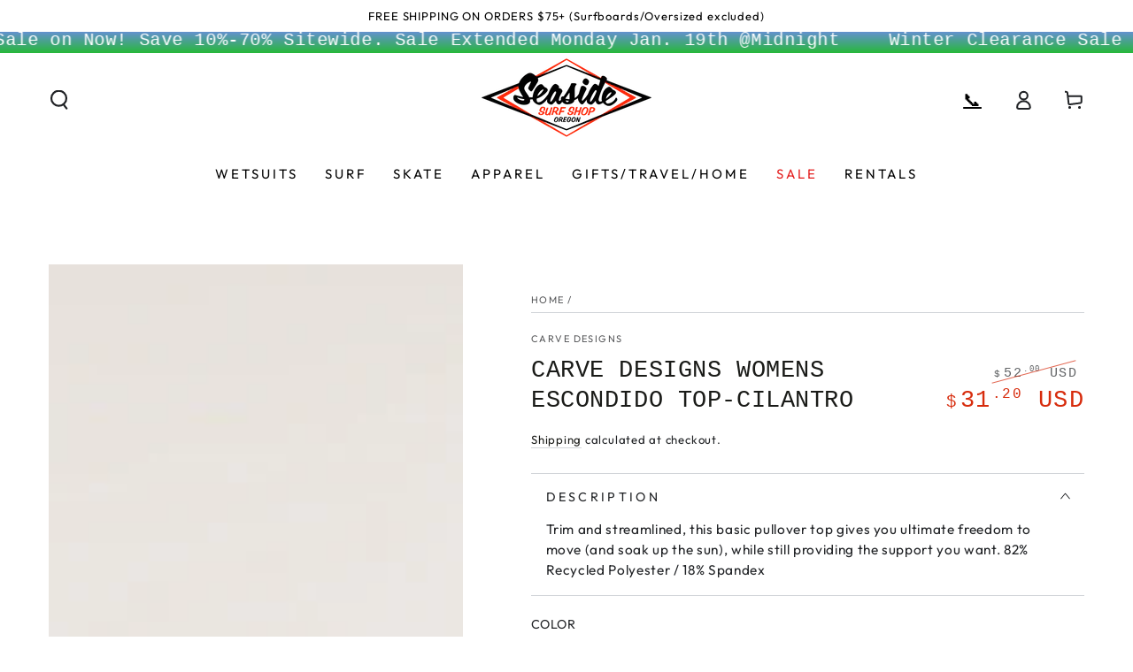

--- FILE ---
content_type: text/html; charset=utf-8
request_url: https://www.seasidesurfshop.com/products/carve-designs-womens-escondido-top-in-color-of-cilantro
body_size: 72260
content:
<!doctype html>
<html class="no-js" lang="en">
  <head>
    <meta charset="utf-8">
    <meta http-equiv="X-UA-Compatible" content="IE=edge">
    <meta name="viewport" content="width=device-width,initial-scale=1">
    <meta name="theme-color" content="">
    <link rel="canonical" href="https://www.seasidesurfshop.com/products/carve-designs-womens-escondido-top-in-color-of-cilantro">
    <link rel="preconnect" href="https://cdn.shopify.com" crossorigin>
<script async crossorigin fetchpriority="high" src="/cdn/shopifycloud/importmap-polyfill/es-modules-shim.2.4.0.js"></script>
<script type="text/javascript">
    (function(c,l,a,r,i,t,y){
        c[a]=c[a]||function(){(c[a].q=c[a].q||[]).push(arguments)};
        t=l.createElement(r);t.async=1;t.src="https://www.clarity.ms/tag/"+i;
        y=l.getElementsByTagName(r)[0];y.parentNode.insertBefore(t,y);
    })(window, document, "clarity", "script", "j2xmn4n6b3"); 
</script>
<meta name="google-site-verification" content="l-iSPX1JBrkOh5NeKh6QiL5XhB0RLHzEqiTCT4FTzok" /><link rel="icon" type="image/png" href="//www.seasidesurfshop.com/cdn/shop/files/favicon-32x32_649f2ae4-2ea0-4a32-857a-c14d0f34feaa.png?crop=center&height=32&v=1706377134&width=32"><link rel="preconnect" href="https://fonts.shopifycdn.com" crossorigin>














<title>Carve Designs Womens Escondido Top-Cilantro</title><meta name="description" content="Trim and streamlined, this basic pullover top gives you ultimate freedom to move (and soak up the sun), while still providing the support you want. 82% Recycled Polyester / 18% Spandex">

<meta property="og:site_name" content="Seaside Surf Shop ">
<meta property="og:url" content="https://www.seasidesurfshop.com/products/carve-designs-womens-escondido-top-in-color-of-cilantro">
<meta property="og:title" content="Carve Designs Womens Escondido Top-Cilantro">
<meta property="og:type" content="product">
<meta property="og:description" content="Trim and streamlined, this basic pullover top gives you ultimate freedom to move (and soak up the sun), while still providing the support you want. 82% Recycled Polyester / 18% Spandex"><meta property="og:image" content="https://www.seasidesurfshop.com/cdn/shop/files/carve-designs-womens-escondido-top-cilantro-seaside-surf-shop.jpg?v=1743024979">
  <meta property="og:image:secure_url" content="https://www.seasidesurfshop.com/cdn/shop/files/carve-designs-womens-escondido-top-cilantro-seaside-surf-shop.jpg?v=1743024979">
  <meta property="og:image:width" content="1024">
  <meta property="og:image:height" content="1024"><meta property="og:price:amount" content="31.20">
  <meta property="og:price:currency" content="USD"><meta name="twitter:card" content="summary_large_image">
<meta name="twitter:title" content="Carve Designs Womens Escondido Top-Cilantro">
<meta name="twitter:description" content="Trim and streamlined, this basic pullover top gives you ultimate freedom to move (and soak up the sun), while still providing the support you want. 82% Recycled Polyester / 18% Spandex">


    <script type="importmap">
      {
        "imports": {
          "mdl-scrollsnap": "//www.seasidesurfshop.com/cdn/shop/t/94/assets/scrollsnap.js?v=170600829773392310311761581804",
          "timeline-component": "//www.seasidesurfshop.com/cdn/shop/t/94/assets/timeline-component.js?v=25828140184624228211761581801",
          "comparison-table-component": "//www.seasidesurfshop.com/cdn/shop/t/94/assets/comparison-table-component.js?v=95021244545988581221761581853"
        }
      }
    </script>

    <script src="//www.seasidesurfshop.com/cdn/shop/t/94/assets/vendor-v4.js" defer="defer"></script>
    <script src="//www.seasidesurfshop.com/cdn/shop/t/94/assets/pubsub.js?v=64530984355039965911761581856" defer="defer"></script>
    <script src="//www.seasidesurfshop.com/cdn/shop/t/94/assets/global.js?v=105739679177674998921761581826" defer="defer"></script>
    <script src="//www.seasidesurfshop.com/cdn/shop/t/94/assets/modules-basis.js?v=7117348240208911571761581851" defer="defer"></script>

    <script>window.performance && window.performance.mark && window.performance.mark('shopify.content_for_header.start');</script><meta name="facebook-domain-verification" content="yibil83e7dktzc3lypjz8ym6bdoi1g">
<meta name="facebook-domain-verification" content="84a9c4ndngb5cxny90dlj24d6r501l">
<meta name="google-site-verification" content="B5WhbhJxMVKIZZobAtg1CyTUf5P80EDv339qSfE9ah8">
<meta id="shopify-digital-wallet" name="shopify-digital-wallet" content="/7703687/digital_wallets/dialog">
<meta name="shopify-checkout-api-token" content="dc8a21e51f50b0f38e04c76f36fb6378">
<meta id="in-context-paypal-metadata" data-shop-id="7703687" data-venmo-supported="false" data-environment="production" data-locale="en_US" data-paypal-v4="true" data-currency="USD">
<link rel="alternate" type="application/json+oembed" href="https://www.seasidesurfshop.com/products/carve-designs-womens-escondido-top-in-color-of-cilantro.oembed">
<script async="async" src="/checkouts/internal/preloads.js?locale=en-US"></script>
<script id="apple-pay-shop-capabilities" type="application/json">{"shopId":7703687,"countryCode":"US","currencyCode":"USD","merchantCapabilities":["supports3DS"],"merchantId":"gid:\/\/shopify\/Shop\/7703687","merchantName":"Seaside Surf Shop ","requiredBillingContactFields":["postalAddress","email","phone"],"requiredShippingContactFields":["postalAddress","email","phone"],"shippingType":"shipping","supportedNetworks":["visa","masterCard","amex","discover","elo","jcb"],"total":{"type":"pending","label":"Seaside Surf Shop ","amount":"1.00"},"shopifyPaymentsEnabled":true,"supportsSubscriptions":true}</script>
<script id="shopify-features" type="application/json">{"accessToken":"dc8a21e51f50b0f38e04c76f36fb6378","betas":["rich-media-storefront-analytics"],"domain":"www.seasidesurfshop.com","predictiveSearch":true,"shopId":7703687,"locale":"en"}</script>
<script>var Shopify = Shopify || {};
Shopify.shop = "seaside-surf-shop-2.myshopify.com";
Shopify.locale = "en";
Shopify.currency = {"active":"USD","rate":"1.0"};
Shopify.country = "US";
Shopify.theme = {"name":"8.4 Official","id":128073465902,"schema_name":"Be Yours","schema_version":"8.4.0","theme_store_id":1399,"role":"main"};
Shopify.theme.handle = "null";
Shopify.theme.style = {"id":null,"handle":null};
Shopify.cdnHost = "www.seasidesurfshop.com/cdn";
Shopify.routes = Shopify.routes || {};
Shopify.routes.root = "/";</script>
<script type="module">!function(o){(o.Shopify=o.Shopify||{}).modules=!0}(window);</script>
<script>!function(o){function n(){var o=[];function n(){o.push(Array.prototype.slice.apply(arguments))}return n.q=o,n}var t=o.Shopify=o.Shopify||{};t.loadFeatures=n(),t.autoloadFeatures=n()}(window);</script>
<script id="shop-js-analytics" type="application/json">{"pageType":"product"}</script>
<script defer="defer" async type="module" src="//www.seasidesurfshop.com/cdn/shopifycloud/shop-js/modules/v2/client.init-shop-cart-sync_C5BV16lS.en.esm.js"></script>
<script defer="defer" async type="module" src="//www.seasidesurfshop.com/cdn/shopifycloud/shop-js/modules/v2/chunk.common_CygWptCX.esm.js"></script>
<script type="module">
  await import("//www.seasidesurfshop.com/cdn/shopifycloud/shop-js/modules/v2/client.init-shop-cart-sync_C5BV16lS.en.esm.js");
await import("//www.seasidesurfshop.com/cdn/shopifycloud/shop-js/modules/v2/chunk.common_CygWptCX.esm.js");

  window.Shopify.SignInWithShop?.initShopCartSync?.({"fedCMEnabled":true,"windoidEnabled":true});

</script>
<script>(function() {
  var isLoaded = false;
  function asyncLoad() {
    if (isLoaded) return;
    isLoaded = true;
    var urls = ["\/\/cdn.shopify.com\/proxy\/2c774179d8142434d9fafb2feff3115c8b9f29bf4515d072e5e2a03f20ff25cb\/seaside-surf-shop-2.bookthatapp.com\/javascripts\/bta-installed.js?shop=seaside-surf-shop-2.myshopify.com\u0026sp-cache-control=cHVibGljLCBtYXgtYWdlPTkwMA","\/\/cdn.shopify.com\/proxy\/9d65cb33b42f93ce60c025de81d9b510fcc9801a879a51183fccda6166f6a310\/seaside-surf-shop-2.bookthatapp.com\/sdk\/v1\/js\/bta-order-status-bootstrap.min.js?shop=seaside-surf-shop-2.myshopify.com\u0026sp-cache-control=cHVibGljLCBtYXgtYWdlPTkwMA"];
    for (var i = 0; i < urls.length; i++) {
      var s = document.createElement('script');
      s.type = 'text/javascript';
      s.async = true;
      s.src = urls[i];
      var x = document.getElementsByTagName('script')[0];
      x.parentNode.insertBefore(s, x);
    }
  };
  if(window.attachEvent) {
    window.attachEvent('onload', asyncLoad);
  } else {
    window.addEventListener('load', asyncLoad, false);
  }
})();</script>
<script id="__st">var __st={"a":7703687,"offset":-28800,"reqid":"0988ab60-cf96-4f07-a077-69930e7c7033-1768714857","pageurl":"www.seasidesurfshop.com\/products\/carve-designs-womens-escondido-top-in-color-of-cilantro","u":"b08e6ab02d16","p":"product","rtyp":"product","rid":7009882636334};</script>
<script>window.ShopifyPaypalV4VisibilityTracking = true;</script>
<script id="captcha-bootstrap">!function(){'use strict';const t='contact',e='account',n='new_comment',o=[[t,t],['blogs',n],['comments',n],[t,'customer']],c=[[e,'customer_login'],[e,'guest_login'],[e,'recover_customer_password'],[e,'create_customer']],r=t=>t.map((([t,e])=>`form[action*='/${t}']:not([data-nocaptcha='true']) input[name='form_type'][value='${e}']`)).join(','),a=t=>()=>t?[...document.querySelectorAll(t)].map((t=>t.form)):[];function s(){const t=[...o],e=r(t);return a(e)}const i='password',u='form_key',d=['recaptcha-v3-token','g-recaptcha-response','h-captcha-response',i],f=()=>{try{return window.sessionStorage}catch{return}},m='__shopify_v',_=t=>t.elements[u];function p(t,e,n=!1){try{const o=window.sessionStorage,c=JSON.parse(o.getItem(e)),{data:r}=function(t){const{data:e,action:n}=t;return t[m]||n?{data:e,action:n}:{data:t,action:n}}(c);for(const[e,n]of Object.entries(r))t.elements[e]&&(t.elements[e].value=n);n&&o.removeItem(e)}catch(o){console.error('form repopulation failed',{error:o})}}const l='form_type',E='cptcha';function T(t){t.dataset[E]=!0}const w=window,h=w.document,L='Shopify',v='ce_forms',y='captcha';let A=!1;((t,e)=>{const n=(g='f06e6c50-85a8-45c8-87d0-21a2b65856fe',I='https://cdn.shopify.com/shopifycloud/storefront-forms-hcaptcha/ce_storefront_forms_captcha_hcaptcha.v1.5.2.iife.js',D={infoText:'Protected by hCaptcha',privacyText:'Privacy',termsText:'Terms'},(t,e,n)=>{const o=w[L][v],c=o.bindForm;if(c)return c(t,g,e,D).then(n);var r;o.q.push([[t,g,e,D],n]),r=I,A||(h.body.append(Object.assign(h.createElement('script'),{id:'captcha-provider',async:!0,src:r})),A=!0)});var g,I,D;w[L]=w[L]||{},w[L][v]=w[L][v]||{},w[L][v].q=[],w[L][y]=w[L][y]||{},w[L][y].protect=function(t,e){n(t,void 0,e),T(t)},Object.freeze(w[L][y]),function(t,e,n,w,h,L){const[v,y,A,g]=function(t,e,n){const i=e?o:[],u=t?c:[],d=[...i,...u],f=r(d),m=r(i),_=r(d.filter((([t,e])=>n.includes(e))));return[a(f),a(m),a(_),s()]}(w,h,L),I=t=>{const e=t.target;return e instanceof HTMLFormElement?e:e&&e.form},D=t=>v().includes(t);t.addEventListener('submit',(t=>{const e=I(t);if(!e)return;const n=D(e)&&!e.dataset.hcaptchaBound&&!e.dataset.recaptchaBound,o=_(e),c=g().includes(e)&&(!o||!o.value);(n||c)&&t.preventDefault(),c&&!n&&(function(t){try{if(!f())return;!function(t){const e=f();if(!e)return;const n=_(t);if(!n)return;const o=n.value;o&&e.removeItem(o)}(t);const e=Array.from(Array(32),(()=>Math.random().toString(36)[2])).join('');!function(t,e){_(t)||t.append(Object.assign(document.createElement('input'),{type:'hidden',name:u})),t.elements[u].value=e}(t,e),function(t,e){const n=f();if(!n)return;const o=[...t.querySelectorAll(`input[type='${i}']`)].map((({name:t})=>t)),c=[...d,...o],r={};for(const[a,s]of new FormData(t).entries())c.includes(a)||(r[a]=s);n.setItem(e,JSON.stringify({[m]:1,action:t.action,data:r}))}(t,e)}catch(e){console.error('failed to persist form',e)}}(e),e.submit())}));const S=(t,e)=>{t&&!t.dataset[E]&&(n(t,e.some((e=>e===t))),T(t))};for(const o of['focusin','change'])t.addEventListener(o,(t=>{const e=I(t);D(e)&&S(e,y())}));const B=e.get('form_key'),M=e.get(l),P=B&&M;t.addEventListener('DOMContentLoaded',(()=>{const t=y();if(P)for(const e of t)e.elements[l].value===M&&p(e,B);[...new Set([...A(),...v().filter((t=>'true'===t.dataset.shopifyCaptcha))])].forEach((e=>S(e,t)))}))}(h,new URLSearchParams(w.location.search),n,t,e,['guest_login'])})(!0,!0)}();</script>
<script integrity="sha256-4kQ18oKyAcykRKYeNunJcIwy7WH5gtpwJnB7kiuLZ1E=" data-source-attribution="shopify.loadfeatures" defer="defer" src="//www.seasidesurfshop.com/cdn/shopifycloud/storefront/assets/storefront/load_feature-a0a9edcb.js" crossorigin="anonymous"></script>
<script data-source-attribution="shopify.dynamic_checkout.dynamic.init">var Shopify=Shopify||{};Shopify.PaymentButton=Shopify.PaymentButton||{isStorefrontPortableWallets:!0,init:function(){window.Shopify.PaymentButton.init=function(){};var t=document.createElement("script");t.src="https://www.seasidesurfshop.com/cdn/shopifycloud/portable-wallets/latest/portable-wallets.en.js",t.type="module",document.head.appendChild(t)}};
</script>
<script data-source-attribution="shopify.dynamic_checkout.buyer_consent">
  function portableWalletsHideBuyerConsent(e){var t=document.getElementById("shopify-buyer-consent"),n=document.getElementById("shopify-subscription-policy-button");t&&n&&(t.classList.add("hidden"),t.setAttribute("aria-hidden","true"),n.removeEventListener("click",e))}function portableWalletsShowBuyerConsent(e){var t=document.getElementById("shopify-buyer-consent"),n=document.getElementById("shopify-subscription-policy-button");t&&n&&(t.classList.remove("hidden"),t.removeAttribute("aria-hidden"),n.addEventListener("click",e))}window.Shopify?.PaymentButton&&(window.Shopify.PaymentButton.hideBuyerConsent=portableWalletsHideBuyerConsent,window.Shopify.PaymentButton.showBuyerConsent=portableWalletsShowBuyerConsent);
</script>
<script>
  function portableWalletsCleanup(e){e&&e.src&&console.error("Failed to load portable wallets script "+e.src);var t=document.querySelectorAll("shopify-accelerated-checkout .shopify-payment-button__skeleton, shopify-accelerated-checkout-cart .wallet-cart-button__skeleton"),e=document.getElementById("shopify-buyer-consent");for(let e=0;e<t.length;e++)t[e].remove();e&&e.remove()}function portableWalletsNotLoadedAsModule(e){e instanceof ErrorEvent&&"string"==typeof e.message&&e.message.includes("import.meta")&&"string"==typeof e.filename&&e.filename.includes("portable-wallets")&&(window.removeEventListener("error",portableWalletsNotLoadedAsModule),window.Shopify.PaymentButton.failedToLoad=e,"loading"===document.readyState?document.addEventListener("DOMContentLoaded",window.Shopify.PaymentButton.init):window.Shopify.PaymentButton.init())}window.addEventListener("error",portableWalletsNotLoadedAsModule);
</script>

<script type="module" src="https://www.seasidesurfshop.com/cdn/shopifycloud/portable-wallets/latest/portable-wallets.en.js" onError="portableWalletsCleanup(this)" crossorigin="anonymous"></script>
<script nomodule>
  document.addEventListener("DOMContentLoaded", portableWalletsCleanup);
</script>

<script id='scb4127' type='text/javascript' async='' src='https://www.seasidesurfshop.com/cdn/shopifycloud/privacy-banner/storefront-banner.js'></script><link id="shopify-accelerated-checkout-styles" rel="stylesheet" media="screen" href="https://www.seasidesurfshop.com/cdn/shopifycloud/portable-wallets/latest/accelerated-checkout-backwards-compat.css" crossorigin="anonymous">
<style id="shopify-accelerated-checkout-cart">
        #shopify-buyer-consent {
  margin-top: 1em;
  display: inline-block;
  width: 100%;
}

#shopify-buyer-consent.hidden {
  display: none;
}

#shopify-subscription-policy-button {
  background: none;
  border: none;
  padding: 0;
  text-decoration: underline;
  font-size: inherit;
  cursor: pointer;
}

#shopify-subscription-policy-button::before {
  box-shadow: none;
}

      </style>
<script id="sections-script" data-sections="header" defer="defer" src="//www.seasidesurfshop.com/cdn/shop/t/94/compiled_assets/scripts.js?v=23156"></script>
<script>window.performance && window.performance.mark && window.performance.mark('shopify.content_for_header.end');</script><style data-shopify>@font-face {
  font-family: Outfit;
  font-weight: 400;
  font-style: normal;
  font-display: swap;
  src: url("//www.seasidesurfshop.com/cdn/fonts/outfit/outfit_n4.387c2e2715c484a1f1075eb90d64808f1b37ac58.woff2") format("woff2"),
       url("//www.seasidesurfshop.com/cdn/fonts/outfit/outfit_n4.aca8c81f18f62c9baa15c2dc5d1f6dd5442cdc50.woff") format("woff");
}

  @font-face {
  font-family: Outfit;
  font-weight: 600;
  font-style: normal;
  font-display: swap;
  src: url("//www.seasidesurfshop.com/cdn/fonts/outfit/outfit_n6.dfcbaa80187851df2e8384061616a8eaa1702fdc.woff2") format("woff2"),
       url("//www.seasidesurfshop.com/cdn/fonts/outfit/outfit_n6.88384e9fc3e36038624caccb938f24ea8008a91d.woff") format("woff");
}

  
  
  
  

  :root {
    --font-body-family: Outfit, sans-serif;
    --font-body-style: normal;
    --font-body-weight: 400;

    --font-heading-family: "SF Mono", Menlo, Consolas, Monaco, Liberation Mono, Lucida Console, monospace, Apple Color Emoji, Segoe UI Emoji, Segoe UI Symbol;
    --font-heading-style: normal;
    --font-heading-weight: 400;

    --font-body-scale: 1.1;
    --font-heading-scale: 0.8636363636363636;

    --font-navigation-family: var(--font-body-family);
    --font-navigation-size: 15px;
    --font-navigation-weight: var(--font-body-weight);
    --font-button-family: var(--font-body-family);
    --font-button-size: 15px;
    --font-button-baseline: 0rem;
    --font-price-family: var(--font-heading-family);
    --font-price-scale: var(--font-heading-scale);

    --color-base-text: 33, 35, 38;
    --color-base-background: 255, 255, 255;
    --color-base-solid-button-labels: 255, 255, 255;
    --color-base-outline-button-labels: 26, 27, 24;
    --color-base-accent: 33, 35, 38;
    --color-base-heading: 26, 27, 24;
    --color-base-border: 210, 213, 217;
    --color-placeholder: 255, 255, 255;
    --color-overlay: 33, 35, 38;
    --color-keyboard-focus: 135, 173, 245;
    --color-shadow: 26, 27, 24;
    --shadow-opacity: 1;

    --color-background-dark: 235, 235, 235;
    --color-price: #1a1b18;
    --color-sale-price: #d72c0d;
    --color-sale-badge-background: #d72c0d;
    --color-reviews: #ffb503;
    --color-critical: #d72c0d;
    --color-success: #008060;
    --color-highlight: 255, 181, 3;

    --payment-terms-background-color: #ffffff;
    --page-width: 160rem;
    --page-width-margin: 0rem;

    --card-color-scheme: var(--color-placeholder);
    --card-text-alignment: center;
    --card-flex-alignment: center;
    --card-image-padding: 0px;
    --card-border-width: 1px;
    --card-radius: 4px;
    --card-shadow-horizontal-offset: 0px;
    --card-shadow-vertical-offset: 0px;
    
    --button-radius: 4px;
    --button-border-width: 3px;
    --button-shadow-horizontal-offset: 0px;
    --button-shadow-vertical-offset: 0px;

    --spacing-sections-desktop: 0px;
    --spacing-sections-mobile: 0px;

    --gradient-free-ship-progress: linear-gradient(325deg,#F9423A 0,#F1E04D 100%);
    --gradient-free-ship-complete: linear-gradient(180deg, rgba(240, 69, 87, 1), rgba(221, 39, 57, 1) 100%);

    --plabel-price-tag-color: #000000;
    --plabel-price-tag-background: #d1d5db;
    --plabel-price-tag-height: 2.5rem;

    --swatch-outline-color: #f4f6f8;--text-8xl: 6.1rem;
    --text-6xl: 3.85rem;
    --text-5xl: 3.1rem;
    --text-4xl: 2.35rem;
    --text-3xl: 1.975rem;
    --text-2xl: 1.6rem;
    --text-xl: 1.35rem;
    --text-lg: 1.225rem;
    --text-base: 1.1rem;
    --text-2sm: 0.9125rem;
    --text-sm: 0.975rem;
    --text-xs: 0.85rem;
    --text-3xs: 0.725rem;

    --fluid-sm-to-base: clamp(var(--text-sm), 0.8115rem + 0.1587vw, var(--text-base));
    --fluid-sm-to-lg: clamp(var(--text-sm), 0.748rem + 0.3174vw, var(--text-lg));
    --fluid-base-to-xl: clamp(var(--text-base), 0.873rem + 0.3175vw, var(--text-xl));
    --fluid-base-to-2xl: clamp(var(--text-base), 0.746rem + 0.6349vw, var(--text-2xl));
    --fluid-lg-to-2xl: clamp(var(--text-lg), 0.9722rem + 0.4444vw, var(--text-2xl));
    --fluid-xl-to-3xl: clamp(var(--text-xl), 0.4966rem + 1.1818vw, var(--text-3xl));

    --tw-translate-x: 0;
    --tw-translate-y: 0;
    --tw-rotate: 0;
    --tw-skew-x: 0;
    --tw-skew-y: 0;
    --tw-scale-x: 1;
    --tw-scale-y: 1;

    --font-normal: 400;
    --font-medium: 500;
    --font-bold: 700;

    --sp-0d5: 0.125rem;
    --sp-1: 0.25rem;
    --sp-1d5: 0.375rem;
    --sp-2: 0.5rem;
    --sp-2d5: 0.625rem;
    --sp-3: 0.75rem;
    --sp-3d5: 0.875rem;
    --sp-4: 1rem;
    --sp-4d5: 1.125rem;
    --sp-5: 1.25rem;
    --sp-5d5: 1.375rem;
    --sp-6: 1.5rem;
    --sp-6d5: 1.625rem;
    --sp-7: 1.75rem;
    --sp-7d5: 1.875rem;
    --sp-8: 2rem;
    --sp-9: 2.25rem;
    --sp-10: 2.5rem;
    --sp-12: 3rem;
    --sp-14: 3.5rem;
  }

  *,
  *::before,
  *::after {
    box-sizing: inherit;
  }

  html {
    box-sizing: border-box;
    font-size: calc(var(--font-body-scale) * 62.5%);
    height: 100%;
  }

  body {
    min-height: 100%;
    margin: 0;
    font-size: 1.5rem;
    letter-spacing: 0.06rem;
    line-height: calc(1 + 0.8 / var(--font-body-scale));
    font-family: var(--font-body-family);
    font-style: var(--font-body-style);
    font-weight: var(--font-body-weight);
  }

  @media screen and (min-width: 750px) {
    body {
      font-size: 1.6rem;
    }
  }</style><link href="//www.seasidesurfshop.com/cdn/shop/t/94/assets/base.css?v=56154053777866764741761581853" rel="stylesheet" type="text/css" media="all" /><link rel="stylesheet" href="//www.seasidesurfshop.com/cdn/shop/t/94/assets/apps.css?v=58555770612562691921761581824" media="print" fetchpriority="low" onload="this.media='all'">

    <link
        rel="preload"
        as="font"
        href="//www.seasidesurfshop.com/cdn/fonts/outfit/outfit_n4.387c2e2715c484a1f1075eb90d64808f1b37ac58.woff2"
        type="font/woff2"
        crossorigin
      ><link rel="stylesheet" href="//www.seasidesurfshop.com/cdn/shop/t/94/assets/component-predictive-search.css?v=94320327991181004901761581821" media="print" onload="this.media='all'"><link rel="stylesheet" href="//www.seasidesurfshop.com/cdn/shop/t/94/assets/component-color-swatches.css?v=147375175252346861151761581830" media="print" onload="this.media='all'"><script>
  document.documentElement.classList.replace('no-js', 'js');

  window.theme = window.theme || {};

  theme.routes = {
    root_url: '/',
    cart_url: '/cart',
    cart_add_url: '/cart/add',
    cart_change_url: '/cart/change',
    cart_update_url: '/cart/update',
    search_url: '/search',
    predictive_search_url: '/search/suggest'
  };

  theme.cartStrings = {
    error: `There was an error while updating your cart. Please try again.`,
    quantityError: `You can only add [quantity] of this item to your cart.`
  };

  theme.variantStrings = {
    addToCart: `Add to cart`,
    soldOut: `Sold out`,
    unavailable: `Unavailable`,
    preOrder: `Pre-order`
  };

  theme.accessibilityStrings = {
    imageAvailable: `Image [index] is now available in gallery view`,
    shareSuccess: `Link copied to clipboard!`,
    fillInAllLineItemPropertyRequiredFields: `Please fill in all required fields`
  }

  theme.dateStrings = {
    d: `D`,
    day: `Day`,
    days: `Days`,
    hour: `Hour`,
    hours: `Hours`,
    minute: `Min`,
    minutes: `Mins`,
    second: `Sec`,
    seconds: `Secs`
  };theme.shopSettings = {
    moneyFormat: "$ {{amount}}",
    isoCode: "USD",
    cartDrawer: true,
    currencyCode: true,
    giftwrapRate: 'product'
  };

  theme.settings = {
    themeName: 'Be Yours',
    themeVersion: '8.4.0',
    agencyId: ''
  };

  /*! (c) Andrea Giammarchi @webreflection ISC */
  !function(){"use strict";var e=function(e,t){var n=function(e){for(var t=0,n=e.length;t<n;t++)r(e[t])},r=function(e){var t=e.target,n=e.attributeName,r=e.oldValue;t.attributeChangedCallback(n,r,t.getAttribute(n))};return function(o,a){var l=o.constructor.observedAttributes;return l&&e(a).then((function(){new t(n).observe(o,{attributes:!0,attributeOldValue:!0,attributeFilter:l});for(var e=0,a=l.length;e<a;e++)o.hasAttribute(l[e])&&r({target:o,attributeName:l[e],oldValue:null})})),o}};function t(e,t){(null==t||t>e.length)&&(t=e.length);for(var n=0,r=new Array(t);n<t;n++)r[n]=e[n];return r}function n(e,n){var r="undefined"!=typeof Symbol&&e[Symbol.iterator]||e["@@iterator"];if(!r){if(Array.isArray(e)||(r=function(e,n){if(e){if("string"==typeof e)return t(e,n);var r=Object.prototype.toString.call(e).slice(8,-1);return"Object"===r&&e.constructor&&(r=e.constructor.name),"Map"===r||"Set"===r?Array.from(e):"Arguments"===r||/^(?:Ui|I)nt(?:8|16|32)(?:Clamped)?Array$/.test(r)?t(e,n):void 0}}(e))||n&&e&&"number"==typeof e.length){r&&(e=r);var o=0,a=function(){};return{s:a,n:function(){return o>=e.length?{done:!0}:{done:!1,value:e[o++]}},e:function(e){throw e},f:a}}throw new TypeError("Invalid attempt to iterate non-iterable instance.\nIn order to be iterable, non-array objects must have a [Symbol.iterator]() method.")}var l,i=!0,u=!1;return{s:function(){r=r.call(e)},n:function(){var e=r.next();return i=e.done,e},e:function(e){u=!0,l=e},f:function(){try{i||null==r.return||r.return()}finally{if(u)throw l}}}}
  /*! (c) Andrea Giammarchi - ISC */var r=!0,o=!1,a="querySelectorAll",l="querySelectorAll",i=self,u=i.document,c=i.Element,s=i.MutationObserver,f=i.Set,d=i.WeakMap,h=function(e){return l in e},v=[].filter,g=function(e){var t=new d,i=function(n,r){var o;if(r)for(var a,l=function(e){return e.matches||e.webkitMatchesSelector||e.msMatchesSelector}(n),i=0,u=p.length;i<u;i++)l.call(n,a=p[i])&&(t.has(n)||t.set(n,new f),(o=t.get(n)).has(a)||(o.add(a),e.handle(n,r,a)));else t.has(n)&&(o=t.get(n),t.delete(n),o.forEach((function(t){e.handle(n,r,t)})))},g=function(e){for(var t=!(arguments.length>1&&void 0!==arguments[1])||arguments[1],n=0,r=e.length;n<r;n++)i(e[n],t)},p=e.query,y=e.root||u,m=function(e){var t=arguments.length>1&&void 0!==arguments[1]?arguments[1]:document,l=arguments.length>2&&void 0!==arguments[2]?arguments[2]:MutationObserver,i=arguments.length>3&&void 0!==arguments[3]?arguments[3]:["*"],u=function t(o,l,i,u,c,s){var f,d=n(o);try{for(d.s();!(f=d.n()).done;){var h=f.value;(s||a in h)&&(c?i.has(h)||(i.add(h),u.delete(h),e(h,c)):u.has(h)||(u.add(h),i.delete(h),e(h,c)),s||t(h[a](l),l,i,u,c,r))}}catch(e){d.e(e)}finally{d.f()}},c=new l((function(e){if(i.length){var t,a=i.join(","),l=new Set,c=new Set,s=n(e);try{for(s.s();!(t=s.n()).done;){var f=t.value,d=f.addedNodes,h=f.removedNodes;u(h,a,l,c,o,o),u(d,a,l,c,r,o)}}catch(e){s.e(e)}finally{s.f()}}})),s=c.observe;return(c.observe=function(e){return s.call(c,e,{subtree:r,childList:r})})(t),c}(i,y,s,p),b=c.prototype.attachShadow;return b&&(c.prototype.attachShadow=function(e){var t=b.call(this,e);return m.observe(t),t}),p.length&&g(y[l](p)),{drop:function(e){for(var n=0,r=e.length;n<r;n++)t.delete(e[n])},flush:function(){for(var e=m.takeRecords(),t=0,n=e.length;t<n;t++)g(v.call(e[t].removedNodes,h),!1),g(v.call(e[t].addedNodes,h),!0)},observer:m,parse:g}},p=self,y=p.document,m=p.Map,b=p.MutationObserver,w=p.Object,E=p.Set,S=p.WeakMap,A=p.Element,M=p.HTMLElement,O=p.Node,N=p.Error,C=p.TypeError,T=p.Reflect,q=w.defineProperty,I=w.keys,D=w.getOwnPropertyNames,L=w.setPrototypeOf,P=!self.customElements,k=function(e){for(var t=I(e),n=[],r=t.length,o=0;o<r;o++)n[o]=e[t[o]],delete e[t[o]];return function(){for(var o=0;o<r;o++)e[t[o]]=n[o]}};if(P){var x=function(){var e=this.constructor;if(!$.has(e))throw new C("Illegal constructor");var t=$.get(e);if(W)return z(W,t);var n=H.call(y,t);return z(L(n,e.prototype),t)},H=y.createElement,$=new m,_=new m,j=new m,R=new m,V=[],U=g({query:V,handle:function(e,t,n){var r=j.get(n);if(t&&!r.isPrototypeOf(e)){var o=k(e);W=L(e,r);try{new r.constructor}finally{W=null,o()}}var a="".concat(t?"":"dis","connectedCallback");a in r&&e[a]()}}).parse,W=null,F=function(e){if(!_.has(e)){var t,n=new Promise((function(e){t=e}));_.set(e,{$:n,_:t})}return _.get(e).$},z=e(F,b);q(self,"customElements",{configurable:!0,value:{define:function(e,t){if(R.has(e))throw new N('the name "'.concat(e,'" has already been used with this registry'));$.set(t,e),j.set(e,t.prototype),R.set(e,t),V.push(e),F(e).then((function(){U(y.querySelectorAll(e))})),_.get(e)._(t)},get:function(e){return R.get(e)},whenDefined:F}}),q(x.prototype=M.prototype,"constructor",{value:x}),q(self,"HTMLElement",{configurable:!0,value:x}),q(y,"createElement",{configurable:!0,value:function(e,t){var n=t&&t.is,r=n?R.get(n):R.get(e);return r?new r:H.call(y,e)}}),"isConnected"in O.prototype||q(O.prototype,"isConnected",{configurable:!0,get:function(){return!(this.ownerDocument.compareDocumentPosition(this)&this.DOCUMENT_POSITION_DISCONNECTED)}})}else if(P=!self.customElements.get("extends-li"))try{var B=function e(){return self.Reflect.construct(HTMLLIElement,[],e)};B.prototype=HTMLLIElement.prototype;var G="extends-li";self.customElements.define("extends-li",B,{extends:"li"}),P=y.createElement("li",{is:G}).outerHTML.indexOf(G)<0;var J=self.customElements,K=J.get,Q=J.whenDefined;q(self.customElements,"whenDefined",{configurable:!0,value:function(e){var t=this;return Q.call(this,e).then((function(n){return n||K.call(t,e)}))}})}catch(e){}if(P){var X=function(e){var t=ae.get(e);ve(t.querySelectorAll(this),e.isConnected)},Y=self.customElements,Z=y.createElement,ee=Y.define,te=Y.get,ne=Y.upgrade,re=T||{construct:function(e){return e.call(this)}},oe=re.construct,ae=new S,le=new E,ie=new m,ue=new m,ce=new m,se=new m,fe=[],de=[],he=function(e){return se.get(e)||te.call(Y,e)},ve=g({query:de,handle:function(e,t,n){var r=ce.get(n);if(t&&!r.isPrototypeOf(e)){var o=k(e);be=L(e,r);try{new r.constructor}finally{be=null,o()}}var a="".concat(t?"":"dis","connectedCallback");a in r&&e[a]()}}).parse,ge=g({query:fe,handle:function(e,t){ae.has(e)&&(t?le.add(e):le.delete(e),de.length&&X.call(de,e))}}).parse,pe=A.prototype.attachShadow;pe&&(A.prototype.attachShadow=function(e){var t=pe.call(this,e);return ae.set(this,t),t});var ye=function(e){if(!ue.has(e)){var t,n=new Promise((function(e){t=e}));ue.set(e,{$:n,_:t})}return ue.get(e).$},me=e(ye,b),be=null;D(self).filter((function(e){return/^HTML.*Element$/.test(e)})).forEach((function(e){var t=self[e];function n(){var e=this.constructor;if(!ie.has(e))throw new C("Illegal constructor");var n=ie.get(e),r=n.is,o=n.tag;if(r){if(be)return me(be,r);var a=Z.call(y,o);return a.setAttribute("is",r),me(L(a,e.prototype),r)}return oe.call(this,t,[],e)}q(n.prototype=t.prototype,"constructor",{value:n}),q(self,e,{value:n})})),q(y,"createElement",{configurable:!0,value:function(e,t){var n=t&&t.is;if(n){var r=se.get(n);if(r&&ie.get(r).tag===e)return new r}var o=Z.call(y,e);return n&&o.setAttribute("is",n),o}}),q(Y,"get",{configurable:!0,value:he}),q(Y,"whenDefined",{configurable:!0,value:ye}),q(Y,"upgrade",{configurable:!0,value:function(e){var t=e.getAttribute("is");if(t){var n=se.get(t);if(n)return void me(L(e,n.prototype),t)}ne.call(Y,e)}}),q(Y,"define",{configurable:!0,value:function(e,t,n){if(he(e))throw new N("'".concat(e,"' has already been defined as a custom element"));var r,o=n&&n.extends;ie.set(t,o?{is:e,tag:o}:{is:"",tag:e}),o?(r="".concat(o,'[is="').concat(e,'"]'),ce.set(r,t.prototype),se.set(e,t),de.push(r)):(ee.apply(Y,arguments),fe.push(r=e)),ye(e).then((function(){o?(ve(y.querySelectorAll(r)),le.forEach(X,[r])):ge(y.querySelectorAll(r))})),ue.get(e)._(t)}})}}();
</script>
<!-- BEGIN app block: shopify://apps/schema-plus-for-seo/blocks/schemaplus_app_embed/0199c405-aef8-7230-87a6-aacc5fab62ed --><script src="https://cdn.shopify.com/extensions/019bc20e-ca45-7da8-934b-cf6c04b0a9c9/schemaplus-schemafiles-65/assets/loader.min.js" async></script><!-- BEGIN app snippet: products --><script type="application/ld+json" class="schemaplus-schema">[ { "@context": "http://schema.org", "@type": "WebPage" } ]</script><!-- BEGIN app snippet: localBusiness --> <!-- END app snippet --><!-- BEGIN app snippet: faq --><!-- END app snippet --><!-- END app snippet --><script type="text/template" id="schemaplus-reviews-template"><!-- BEGIN app snippet: reviews --><script id="schemaplus-reviews-handler" > function handleReviews(){ let es = document.getElementsByClassName('schemaplus-schema'); es = Array.from(es).filter(el => el.getAttribute('data-type') === 'review');  for (let i = 0; i < es.length; i++) { let e = es[i],d = e.innerHTML;  if (!d.toLowerCase().includes("judge.me")) { e.remove(); continue; }  let nc = d.replace(new RegExp('schemaplus-review-schema-id', 'g'), 'https://www.seasidesurfshop.com/products/carve-designs-womens-escondido-top-in-color-of-cilantro#product_sp_seasidesurfshop'); nc = nc.replace(/("@id"\s*:\s*"https:\/\/)[^\/"]+/g, `$1www.seasidesurfshop.com`); e.innerHTML = nc; }  }  handleReviews(); </script><!-- END app snippet --></script> <script src="https://cdn.shopify.com/extensions/019bc20e-ca45-7da8-934b-cf6c04b0a9c9/schemaplus-schemafiles-65/assets/insertReviewsHandler.min.js" async></script><!-- BEGIN app snippet: breadcrumbs --><!-- END app snippet --><!-- END app block --><!-- BEGIN app block: shopify://apps/judge-me-reviews/blocks/judgeme_core/61ccd3b1-a9f2-4160-9fe9-4fec8413e5d8 --><!-- Start of Judge.me Core -->






<link rel="dns-prefetch" href="https://cdnwidget.judge.me">
<link rel="dns-prefetch" href="https://cdn.judge.me">
<link rel="dns-prefetch" href="https://cdn1.judge.me">
<link rel="dns-prefetch" href="https://api.judge.me">

<script data-cfasync='false' class='jdgm-settings-script'>window.jdgmSettings={"pagination":5,"disable_web_reviews":false,"badge_no_review_text":"No reviews","badge_n_reviews_text":"{{ n }} review/reviews","hide_badge_preview_if_no_reviews":true,"badge_hide_text":false,"enforce_center_preview_badge":false,"widget_title":"Customer Reviews","widget_open_form_text":"Write a review","widget_close_form_text":"Cancel review","widget_refresh_page_text":"Refresh page","widget_summary_text":"Based on {{ number_of_reviews }} review/reviews","widget_no_review_text":"Be the first to write a review","widget_name_field_text":"Display name","widget_verified_name_field_text":"Verified Name (public)","widget_name_placeholder_text":"Display name","widget_required_field_error_text":"This field is required.","widget_email_field_text":"Email address","widget_verified_email_field_text":"Verified Email (private, can not be edited)","widget_email_placeholder_text":"Your email address","widget_email_field_error_text":"Please enter a valid email address.","widget_rating_field_text":"Rating","widget_review_title_field_text":"Review Title","widget_review_title_placeholder_text":"Give your review a title","widget_review_body_field_text":"Review content","widget_review_body_placeholder_text":"Start writing here...","widget_pictures_field_text":"Picture/Video (optional)","widget_submit_review_text":"Submit Review","widget_submit_verified_review_text":"Submit Verified Review","widget_submit_success_msg_with_auto_publish":"Thank you! Please refresh the page in a few moments to see your review. You can remove or edit your review by logging into \u003ca href='https://judge.me/login' target='_blank' rel='nofollow noopener'\u003eJudge.me\u003c/a\u003e","widget_submit_success_msg_no_auto_publish":"Thank you! Your review will be published as soon as it is approved by the shop admin. You can remove or edit your review by logging into \u003ca href='https://judge.me/login' target='_blank' rel='nofollow noopener'\u003eJudge.me\u003c/a\u003e","widget_show_default_reviews_out_of_total_text":"Showing {{ n_reviews_shown }} out of {{ n_reviews }} reviews.","widget_show_all_link_text":"Show all","widget_show_less_link_text":"Show less","widget_author_said_text":"{{ reviewer_name }} said:","widget_days_text":"{{ n }} days ago","widget_weeks_text":"{{ n }} week/weeks ago","widget_months_text":"{{ n }} month/months ago","widget_years_text":"{{ n }} year/years ago","widget_yesterday_text":"Yesterday","widget_today_text":"Today","widget_replied_text":"\u003e\u003e {{ shop_name }} replied:","widget_read_more_text":"Read more","widget_reviewer_name_as_initial":"","widget_rating_filter_color":"#fbcd0a","widget_rating_filter_see_all_text":"See all reviews","widget_sorting_most_recent_text":"Most Recent","widget_sorting_highest_rating_text":"Highest Rating","widget_sorting_lowest_rating_text":"Lowest Rating","widget_sorting_with_pictures_text":"Only Pictures","widget_sorting_most_helpful_text":"Most Helpful","widget_open_question_form_text":"Ask a question","widget_reviews_subtab_text":"Reviews","widget_questions_subtab_text":"Questions","widget_question_label_text":"Question","widget_answer_label_text":"Answer","widget_question_placeholder_text":"Write your question here","widget_submit_question_text":"Submit Question","widget_question_submit_success_text":"Thank you for your question! We will notify you once it gets answered.","verified_badge_text":"Verified","verified_badge_bg_color":"","verified_badge_text_color":"","verified_badge_placement":"left-of-reviewer-name","widget_review_max_height":"","widget_hide_border":false,"widget_social_share":false,"widget_thumb":false,"widget_review_location_show":false,"widget_location_format":"country_code_only","all_reviews_include_out_of_store_products":true,"all_reviews_out_of_store_text":"(out of store)","all_reviews_pagination":100,"all_reviews_product_name_prefix_text":"about","enable_review_pictures":true,"enable_question_anwser":false,"widget_theme":"default","review_date_format":"mm/dd/yyyy","default_sort_method":"most-recent","widget_product_reviews_subtab_text":"Product Reviews","widget_shop_reviews_subtab_text":"Shop Reviews","widget_other_products_reviews_text":"Reviews for other products","widget_store_reviews_subtab_text":"Store reviews","widget_no_store_reviews_text":"This store hasn't received any reviews yet","widget_web_restriction_product_reviews_text":"This product hasn't received any reviews yet","widget_no_items_text":"No items found","widget_show_more_text":"Show more","widget_write_a_store_review_text":"Write a Store Review","widget_other_languages_heading":"Reviews in Other Languages","widget_translate_review_text":"Translate review to {{ language }}","widget_translating_review_text":"Translating...","widget_show_original_translation_text":"Show original ({{ language }})","widget_translate_review_failed_text":"Review couldn't be translated.","widget_translate_review_retry_text":"Retry","widget_translate_review_try_again_later_text":"Try again later","show_product_url_for_grouped_product":false,"widget_sorting_pictures_first_text":"Pictures First","show_pictures_on_all_rev_page_mobile":false,"show_pictures_on_all_rev_page_desktop":false,"floating_tab_hide_mobile_install_preference":false,"floating_tab_button_name":"★ Reviews","floating_tab_title":"Let customers speak for us","floating_tab_button_color":"","floating_tab_button_background_color":"","floating_tab_url":"","floating_tab_url_enabled":false,"floating_tab_tab_style":"text","all_reviews_text_badge_text":"Customers rate us {{ shop.metafields.judgeme.all_reviews_rating | round: 1 }}/5 based on {{ shop.metafields.judgeme.all_reviews_count }} reviews.","all_reviews_text_badge_text_branded_style":"{{ shop.metafields.judgeme.all_reviews_rating | round: 1 }} out of 5 stars based on {{ shop.metafields.judgeme.all_reviews_count }} reviews","is_all_reviews_text_badge_a_link":false,"show_stars_for_all_reviews_text_badge":false,"all_reviews_text_badge_url":"","all_reviews_text_style":"branded","all_reviews_text_color_style":"judgeme_brand_color","all_reviews_text_color":"#108474","all_reviews_text_show_jm_brand":true,"featured_carousel_show_header":true,"featured_carousel_title":"Let customers speak for us","testimonials_carousel_title":"Customers are saying","videos_carousel_title":"Real customer stories","cards_carousel_title":"Customers are saying","featured_carousel_count_text":"from {{ n }} reviews","featured_carousel_add_link_to_all_reviews_page":false,"featured_carousel_url":"","featured_carousel_show_images":true,"featured_carousel_autoslide_interval":5,"featured_carousel_arrows_on_the_sides":false,"featured_carousel_height":250,"featured_carousel_width":80,"featured_carousel_image_size":0,"featured_carousel_image_height":250,"featured_carousel_arrow_color":"#eeeeee","verified_count_badge_style":"branded","verified_count_badge_orientation":"horizontal","verified_count_badge_color_style":"judgeme_brand_color","verified_count_badge_color":"#108474","is_verified_count_badge_a_link":false,"verified_count_badge_url":"","verified_count_badge_show_jm_brand":true,"widget_rating_preset_default":5,"widget_first_sub_tab":"product-reviews","widget_show_histogram":true,"widget_histogram_use_custom_color":false,"widget_pagination_use_custom_color":false,"widget_star_use_custom_color":false,"widget_verified_badge_use_custom_color":false,"widget_write_review_use_custom_color":false,"picture_reminder_submit_button":"Upload Pictures","enable_review_videos":false,"mute_video_by_default":false,"widget_sorting_videos_first_text":"Videos First","widget_review_pending_text":"Pending","featured_carousel_items_for_large_screen":3,"social_share_options_order":"Facebook,Twitter","remove_microdata_snippet":true,"disable_json_ld":true,"enable_json_ld_products":false,"preview_badge_show_question_text":false,"preview_badge_no_question_text":"No questions","preview_badge_n_question_text":"{{ number_of_questions }} question/questions","qa_badge_show_icon":false,"qa_badge_position":"same-row","remove_judgeme_branding":true,"widget_add_search_bar":false,"widget_search_bar_placeholder":"Search","widget_sorting_verified_only_text":"Verified only","featured_carousel_theme":"default","featured_carousel_show_rating":true,"featured_carousel_show_title":true,"featured_carousel_show_body":true,"featured_carousel_show_date":false,"featured_carousel_show_reviewer":true,"featured_carousel_show_product":false,"featured_carousel_header_background_color":"#108474","featured_carousel_header_text_color":"#ffffff","featured_carousel_name_product_separator":"reviewed","featured_carousel_full_star_background":"#108474","featured_carousel_empty_star_background":"#dadada","featured_carousel_vertical_theme_background":"#f9fafb","featured_carousel_verified_badge_enable":true,"featured_carousel_verified_badge_color":"#108474","featured_carousel_border_style":"round","featured_carousel_review_line_length_limit":3,"featured_carousel_more_reviews_button_text":"Read more reviews","featured_carousel_view_product_button_text":"View product","all_reviews_page_load_reviews_on":"scroll","all_reviews_page_load_more_text":"Load More Reviews","disable_fb_tab_reviews":false,"enable_ajax_cdn_cache":false,"widget_advanced_speed_features":5,"widget_public_name_text":"displayed publicly like","default_reviewer_name":"John Smith","default_reviewer_name_has_non_latin":true,"widget_reviewer_anonymous":"Anonymous","medals_widget_title":"Judge.me Review Medals","medals_widget_background_color":"#f9fafb","medals_widget_position":"footer_all_pages","medals_widget_border_color":"#f9fafb","medals_widget_verified_text_position":"left","medals_widget_use_monochromatic_version":false,"medals_widget_elements_color":"#108474","show_reviewer_avatar":true,"widget_invalid_yt_video_url_error_text":"Not a YouTube video URL","widget_max_length_field_error_text":"Please enter no more than {0} characters.","widget_show_country_flag":false,"widget_show_collected_via_shop_app":true,"widget_verified_by_shop_badge_style":"light","widget_verified_by_shop_text":"Verified by Shop","widget_show_photo_gallery":false,"widget_load_with_code_splitting":true,"widget_ugc_install_preference":false,"widget_ugc_title":"Made by us, Shared by you","widget_ugc_subtitle":"Tag us to see your picture featured in our page","widget_ugc_arrows_color":"#ffffff","widget_ugc_primary_button_text":"Buy Now","widget_ugc_primary_button_background_color":"#108474","widget_ugc_primary_button_text_color":"#ffffff","widget_ugc_primary_button_border_width":"0","widget_ugc_primary_button_border_style":"none","widget_ugc_primary_button_border_color":"#108474","widget_ugc_primary_button_border_radius":"25","widget_ugc_secondary_button_text":"Load More","widget_ugc_secondary_button_background_color":"#ffffff","widget_ugc_secondary_button_text_color":"#108474","widget_ugc_secondary_button_border_width":"2","widget_ugc_secondary_button_border_style":"solid","widget_ugc_secondary_button_border_color":"#108474","widget_ugc_secondary_button_border_radius":"25","widget_ugc_reviews_button_text":"View Reviews","widget_ugc_reviews_button_background_color":"#ffffff","widget_ugc_reviews_button_text_color":"#108474","widget_ugc_reviews_button_border_width":"2","widget_ugc_reviews_button_border_style":"solid","widget_ugc_reviews_button_border_color":"#108474","widget_ugc_reviews_button_border_radius":"25","widget_ugc_reviews_button_link_to":"judgeme-reviews-page","widget_ugc_show_post_date":true,"widget_ugc_max_width":"800","widget_rating_metafield_value_type":true,"widget_primary_color":"#108474","widget_enable_secondary_color":false,"widget_secondary_color":"#edf5f5","widget_summary_average_rating_text":"{{ average_rating }} out of 5","widget_media_grid_title":"Customer photos \u0026 videos","widget_media_grid_see_more_text":"See more","widget_round_style":false,"widget_show_product_medals":true,"widget_verified_by_judgeme_text":"Verified by Judge.me","widget_show_store_medals":true,"widget_verified_by_judgeme_text_in_store_medals":"Verified by Judge.me","widget_media_field_exceed_quantity_message":"Sorry, we can only accept {{ max_media }} for one review.","widget_media_field_exceed_limit_message":"{{ file_name }} is too large, please select a {{ media_type }} less than {{ size_limit }}MB.","widget_review_submitted_text":"Review Submitted!","widget_question_submitted_text":"Question Submitted!","widget_close_form_text_question":"Cancel","widget_write_your_answer_here_text":"Write your answer here","widget_enabled_branded_link":true,"widget_show_collected_by_judgeme":true,"widget_reviewer_name_color":"","widget_write_review_text_color":"","widget_write_review_bg_color":"","widget_collected_by_judgeme_text":"collected by Judge.me","widget_pagination_type":"standard","widget_load_more_text":"Load More","widget_load_more_color":"#108474","widget_full_review_text":"Full Review","widget_read_more_reviews_text":"Read More Reviews","widget_read_questions_text":"Read Questions","widget_questions_and_answers_text":"Questions \u0026 Answers","widget_verified_by_text":"Verified by","widget_verified_text":"Verified","widget_number_of_reviews_text":"{{ number_of_reviews }} reviews","widget_back_button_text":"Back","widget_next_button_text":"Next","widget_custom_forms_filter_button":"Filters","custom_forms_style":"horizontal","widget_show_review_information":false,"how_reviews_are_collected":"How reviews are collected?","widget_show_review_keywords":false,"widget_gdpr_statement":"How we use your data: We'll only contact you about the review you left, and only if necessary. By submitting your review, you agree to Judge.me's \u003ca href='https://judge.me/terms' target='_blank' rel='nofollow noopener'\u003eterms\u003c/a\u003e, \u003ca href='https://judge.me/privacy' target='_blank' rel='nofollow noopener'\u003eprivacy\u003c/a\u003e and \u003ca href='https://judge.me/content-policy' target='_blank' rel='nofollow noopener'\u003econtent\u003c/a\u003e policies.","widget_multilingual_sorting_enabled":false,"widget_translate_review_content_enabled":false,"widget_translate_review_content_method":"manual","popup_widget_review_selection":"automatically_with_pictures","popup_widget_round_border_style":true,"popup_widget_show_title":true,"popup_widget_show_body":true,"popup_widget_show_reviewer":false,"popup_widget_show_product":true,"popup_widget_show_pictures":true,"popup_widget_use_review_picture":true,"popup_widget_show_on_home_page":true,"popup_widget_show_on_product_page":true,"popup_widget_show_on_collection_page":true,"popup_widget_show_on_cart_page":true,"popup_widget_position":"bottom_left","popup_widget_first_review_delay":5,"popup_widget_duration":5,"popup_widget_interval":5,"popup_widget_review_count":5,"popup_widget_hide_on_mobile":true,"review_snippet_widget_round_border_style":true,"review_snippet_widget_card_color":"#FFFFFF","review_snippet_widget_slider_arrows_background_color":"#FFFFFF","review_snippet_widget_slider_arrows_color":"#000000","review_snippet_widget_star_color":"#108474","show_product_variant":false,"all_reviews_product_variant_label_text":"Variant: ","widget_show_verified_branding":false,"widget_ai_summary_title":"Customers say","widget_ai_summary_disclaimer":"AI-powered review summary based on recent customer reviews","widget_show_ai_summary":false,"widget_show_ai_summary_bg":false,"widget_show_review_title_input":true,"redirect_reviewers_invited_via_email":"external_form","request_store_review_after_product_review":false,"request_review_other_products_in_order":false,"review_form_color_scheme":"default","review_form_corner_style":"square","review_form_star_color":{},"review_form_text_color":"#333333","review_form_background_color":"#ffffff","review_form_field_background_color":"#fafafa","review_form_button_color":{},"review_form_button_text_color":"#ffffff","review_form_modal_overlay_color":"#000000","review_content_screen_title_text":"How would you rate this product?","review_content_introduction_text":"We would love it if you would share a bit about your experience.","store_review_form_title_text":"How would you rate this store?","store_review_form_introduction_text":"We would love it if you would share a bit about your experience.","show_review_guidance_text":true,"one_star_review_guidance_text":"Poor","five_star_review_guidance_text":"Great","customer_information_screen_title_text":"About you","customer_information_introduction_text":"Please tell us more about you.","custom_questions_screen_title_text":"Your experience in more detail","custom_questions_introduction_text":"Here are a few questions to help us understand more about your experience.","review_submitted_screen_title_text":"Thanks for your review!","review_submitted_screen_thank_you_text":"We are processing it and it will appear on the store soon.","review_submitted_screen_email_verification_text":"Please confirm your email by clicking the link we just sent you. This helps us keep reviews authentic.","review_submitted_request_store_review_text":"Would you like to share your experience of shopping with us?","review_submitted_review_other_products_text":"Would you like to review these products?","store_review_screen_title_text":"Would you like to share your experience of shopping with us?","store_review_introduction_text":"We value your feedback and use it to improve. Please share any thoughts or suggestions you have.","reviewer_media_screen_title_picture_text":"Share a picture","reviewer_media_introduction_picture_text":"Upload a photo to support your review.","reviewer_media_screen_title_video_text":"Share a video","reviewer_media_introduction_video_text":"Upload a video to support your review.","reviewer_media_screen_title_picture_or_video_text":"Share a picture or video","reviewer_media_introduction_picture_or_video_text":"Upload a photo or video to support your review.","reviewer_media_youtube_url_text":"Paste your Youtube URL here","advanced_settings_next_step_button_text":"Next","advanced_settings_close_review_button_text":"Close","modal_write_review_flow":false,"write_review_flow_required_text":"Required","write_review_flow_privacy_message_text":"We respect your privacy.","write_review_flow_anonymous_text":"Post review as anonymous","write_review_flow_visibility_text":"This won't be visible to other customers.","write_review_flow_multiple_selection_help_text":"Select as many as you like","write_review_flow_single_selection_help_text":"Select one option","write_review_flow_required_field_error_text":"This field is required","write_review_flow_invalid_email_error_text":"Please enter a valid email address","write_review_flow_max_length_error_text":"Max. {{ max_length }} characters.","write_review_flow_media_upload_text":"\u003cb\u003eClick to upload\u003c/b\u003e or drag and drop","write_review_flow_gdpr_statement":"We'll only contact you about your review if necessary. By submitting your review, you agree to our \u003ca href='https://judge.me/terms' target='_blank' rel='nofollow noopener'\u003eterms and conditions\u003c/a\u003e and \u003ca href='https://judge.me/privacy' target='_blank' rel='nofollow noopener'\u003eprivacy policy\u003c/a\u003e.","rating_only_reviews_enabled":false,"show_negative_reviews_help_screen":false,"new_review_flow_help_screen_rating_threshold":3,"negative_review_resolution_screen_title_text":"Tell us more","negative_review_resolution_text":"Your experience matters to us. If there were issues with your purchase, we're here to help. Feel free to reach out to us, we'd love the opportunity to make things right.","negative_review_resolution_button_text":"Contact us","negative_review_resolution_proceed_with_review_text":"Leave a review","negative_review_resolution_subject":"Issue with purchase from {{ shop_name }}.{{ order_name }}","preview_badge_collection_page_install_status":false,"widget_review_custom_css":"/* hide judgeme text */\n.jdgm-link {\n  display: none;\n} /* end hide judgeme */","preview_badge_custom_css":"","preview_badge_stars_count":"5-stars","featured_carousel_custom_css":"","floating_tab_custom_css":"","all_reviews_widget_custom_css":"","medals_widget_custom_css":"","verified_badge_custom_css":"","all_reviews_text_custom_css":"","transparency_badges_collected_via_store_invite":false,"transparency_badges_from_another_provider":false,"transparency_badges_collected_from_store_visitor":false,"transparency_badges_collected_by_verified_review_provider":false,"transparency_badges_earned_reward":false,"transparency_badges_collected_via_store_invite_text":"Review collected via store invitation","transparency_badges_from_another_provider_text":"Review collected from another provider","transparency_badges_collected_from_store_visitor_text":"Review collected from a store visitor","transparency_badges_written_in_google_text":"Review written in Google","transparency_badges_written_in_etsy_text":"Review written in Etsy","transparency_badges_written_in_shop_app_text":"Review written in Shop App","transparency_badges_earned_reward_text":"Review earned a reward for future purchase","product_review_widget_per_page":10,"widget_store_review_label_text":"Review about the store","checkout_comment_extension_title_on_product_page":"Customer Comments","checkout_comment_extension_num_latest_comment_show":5,"checkout_comment_extension_format":"name_and_timestamp","checkout_comment_customer_name":"last_initial","checkout_comment_comment_notification":true,"preview_badge_collection_page_install_preference":false,"preview_badge_home_page_install_preference":false,"preview_badge_product_page_install_preference":false,"review_widget_install_preference":"","review_carousel_install_preference":false,"floating_reviews_tab_install_preference":"none","verified_reviews_count_badge_install_preference":false,"all_reviews_text_install_preference":false,"review_widget_best_location":false,"judgeme_medals_install_preference":false,"review_widget_revamp_enabled":false,"review_widget_qna_enabled":false,"review_widget_header_theme":"minimal","review_widget_widget_title_enabled":true,"review_widget_header_text_size":"medium","review_widget_header_text_weight":"regular","review_widget_average_rating_style":"compact","review_widget_bar_chart_enabled":true,"review_widget_bar_chart_type":"numbers","review_widget_bar_chart_style":"standard","review_widget_expanded_media_gallery_enabled":false,"review_widget_reviews_section_theme":"standard","review_widget_image_style":"thumbnails","review_widget_review_image_ratio":"square","review_widget_stars_size":"medium","review_widget_verified_badge":"standard_text","review_widget_review_title_text_size":"medium","review_widget_review_text_size":"medium","review_widget_review_text_length":"medium","review_widget_number_of_columns_desktop":3,"review_widget_carousel_transition_speed":5,"review_widget_custom_questions_answers_display":"always","review_widget_button_text_color":"#FFFFFF","review_widget_text_color":"#000000","review_widget_lighter_text_color":"#7B7B7B","review_widget_corner_styling":"soft","review_widget_review_word_singular":"review","review_widget_review_word_plural":"reviews","review_widget_voting_label":"Helpful?","review_widget_shop_reply_label":"Reply from {{ shop_name }}:","review_widget_filters_title":"Filters","qna_widget_question_word_singular":"Question","qna_widget_question_word_plural":"Questions","qna_widget_answer_reply_label":"Answer from {{ answerer_name }}:","qna_content_screen_title_text":"Ask a question about this product","qna_widget_question_required_field_error_text":"Please enter your question.","qna_widget_flow_gdpr_statement":"We'll only contact you about your question if necessary. By submitting your question, you agree to our \u003ca href='https://judge.me/terms' target='_blank' rel='nofollow noopener'\u003eterms and conditions\u003c/a\u003e and \u003ca href='https://judge.me/privacy' target='_blank' rel='nofollow noopener'\u003eprivacy policy\u003c/a\u003e.","qna_widget_question_submitted_text":"Thanks for your question!","qna_widget_close_form_text_question":"Close","qna_widget_question_submit_success_text":"We’ll notify you by email when your question is answered.","all_reviews_widget_v2025_enabled":false,"all_reviews_widget_v2025_header_theme":"default","all_reviews_widget_v2025_widget_title_enabled":true,"all_reviews_widget_v2025_header_text_size":"medium","all_reviews_widget_v2025_header_text_weight":"regular","all_reviews_widget_v2025_average_rating_style":"compact","all_reviews_widget_v2025_bar_chart_enabled":true,"all_reviews_widget_v2025_bar_chart_type":"numbers","all_reviews_widget_v2025_bar_chart_style":"standard","all_reviews_widget_v2025_expanded_media_gallery_enabled":false,"all_reviews_widget_v2025_show_store_medals":true,"all_reviews_widget_v2025_show_photo_gallery":true,"all_reviews_widget_v2025_show_review_keywords":false,"all_reviews_widget_v2025_show_ai_summary":false,"all_reviews_widget_v2025_show_ai_summary_bg":false,"all_reviews_widget_v2025_add_search_bar":false,"all_reviews_widget_v2025_default_sort_method":"most-recent","all_reviews_widget_v2025_reviews_per_page":10,"all_reviews_widget_v2025_reviews_section_theme":"default","all_reviews_widget_v2025_image_style":"thumbnails","all_reviews_widget_v2025_review_image_ratio":"square","all_reviews_widget_v2025_stars_size":"medium","all_reviews_widget_v2025_verified_badge":"bold_badge","all_reviews_widget_v2025_review_title_text_size":"medium","all_reviews_widget_v2025_review_text_size":"medium","all_reviews_widget_v2025_review_text_length":"medium","all_reviews_widget_v2025_number_of_columns_desktop":3,"all_reviews_widget_v2025_carousel_transition_speed":5,"all_reviews_widget_v2025_custom_questions_answers_display":"always","all_reviews_widget_v2025_show_product_variant":false,"all_reviews_widget_v2025_show_reviewer_avatar":true,"all_reviews_widget_v2025_reviewer_name_as_initial":"","all_reviews_widget_v2025_review_location_show":false,"all_reviews_widget_v2025_location_format":"","all_reviews_widget_v2025_show_country_flag":false,"all_reviews_widget_v2025_verified_by_shop_badge_style":"light","all_reviews_widget_v2025_social_share":false,"all_reviews_widget_v2025_social_share_options_order":"Facebook,Twitter,LinkedIn,Pinterest","all_reviews_widget_v2025_pagination_type":"standard","all_reviews_widget_v2025_button_text_color":"#FFFFFF","all_reviews_widget_v2025_text_color":"#000000","all_reviews_widget_v2025_lighter_text_color":"#7B7B7B","all_reviews_widget_v2025_corner_styling":"soft","all_reviews_widget_v2025_title":"Customer reviews","all_reviews_widget_v2025_ai_summary_title":"Customers say about this store","all_reviews_widget_v2025_no_review_text":"Be the first to write a review","platform":"shopify","branding_url":"https://app.judge.me/reviews/stores/www.seasidesurfshop.com","branding_text":"Powered by Judge.me","locale":"en","reply_name":"Seaside Surf Shop ","widget_version":"3.0","footer":true,"autopublish":false,"review_dates":true,"enable_custom_form":false,"shop_use_review_site":true,"shop_locale":"en","enable_multi_locales_translations":true,"show_review_title_input":true,"review_verification_email_status":"always","can_be_branded":true,"reply_name_text":"Seaside Surf Shop "};</script> <style class='jdgm-settings-style'>.jdgm-xx{left:0}:root{--jdgm-primary-color: #108474;--jdgm-secondary-color: rgba(16,132,116,0.1);--jdgm-star-color: #108474;--jdgm-write-review-text-color: white;--jdgm-write-review-bg-color: #108474;--jdgm-paginate-color: #108474;--jdgm-border-radius: 0;--jdgm-reviewer-name-color: #108474}.jdgm-histogram__bar-content{background-color:#108474}.jdgm-rev[data-verified-buyer=true] .jdgm-rev__icon.jdgm-rev__icon:after,.jdgm-rev__buyer-badge.jdgm-rev__buyer-badge{color:white;background-color:#108474}.jdgm-review-widget--small .jdgm-gallery.jdgm-gallery .jdgm-gallery__thumbnail-link:nth-child(8) .jdgm-gallery__thumbnail-wrapper.jdgm-gallery__thumbnail-wrapper:before{content:"See more"}@media only screen and (min-width: 768px){.jdgm-gallery.jdgm-gallery .jdgm-gallery__thumbnail-link:nth-child(8) .jdgm-gallery__thumbnail-wrapper.jdgm-gallery__thumbnail-wrapper:before{content:"See more"}}.jdgm-prev-badge[data-average-rating='0.00']{display:none !important}.jdgm-author-all-initials{display:none !important}.jdgm-author-last-initial{display:none !important}.jdgm-rev-widg__title{visibility:hidden}.jdgm-rev-widg__summary-text{visibility:hidden}.jdgm-prev-badge__text{visibility:hidden}.jdgm-rev__prod-link-prefix:before{content:'about'}.jdgm-rev__variant-label:before{content:'Variant: '}.jdgm-rev__out-of-store-text:before{content:'(out of store)'}@media only screen and (min-width: 768px){.jdgm-rev__pics .jdgm-rev_all-rev-page-picture-separator,.jdgm-rev__pics .jdgm-rev__product-picture{display:none}}@media only screen and (max-width: 768px){.jdgm-rev__pics .jdgm-rev_all-rev-page-picture-separator,.jdgm-rev__pics .jdgm-rev__product-picture{display:none}}.jdgm-preview-badge[data-template="product"]{display:none !important}.jdgm-preview-badge[data-template="collection"]{display:none !important}.jdgm-preview-badge[data-template="index"]{display:none !important}.jdgm-review-widget[data-from-snippet="true"]{display:none !important}.jdgm-verified-count-badget[data-from-snippet="true"]{display:none !important}.jdgm-carousel-wrapper[data-from-snippet="true"]{display:none !important}.jdgm-all-reviews-text[data-from-snippet="true"]{display:none !important}.jdgm-medals-section[data-from-snippet="true"]{display:none !important}.jdgm-ugc-media-wrapper[data-from-snippet="true"]{display:none !important}.jdgm-rev__transparency-badge[data-badge-type="review_collected_via_store_invitation"]{display:none !important}.jdgm-rev__transparency-badge[data-badge-type="review_collected_from_another_provider"]{display:none !important}.jdgm-rev__transparency-badge[data-badge-type="review_collected_from_store_visitor"]{display:none !important}.jdgm-rev__transparency-badge[data-badge-type="review_written_in_etsy"]{display:none !important}.jdgm-rev__transparency-badge[data-badge-type="review_written_in_google_business"]{display:none !important}.jdgm-rev__transparency-badge[data-badge-type="review_written_in_shop_app"]{display:none !important}.jdgm-rev__transparency-badge[data-badge-type="review_earned_for_future_purchase"]{display:none !important}.jdgm-review-snippet-widget .jdgm-rev-snippet-widget__cards-container .jdgm-rev-snippet-card{border-radius:8px;background:#fff}.jdgm-review-snippet-widget .jdgm-rev-snippet-widget__cards-container .jdgm-rev-snippet-card__rev-rating .jdgm-star{color:#108474}.jdgm-review-snippet-widget .jdgm-rev-snippet-widget__prev-btn,.jdgm-review-snippet-widget .jdgm-rev-snippet-widget__next-btn{border-radius:50%;background:#fff}.jdgm-review-snippet-widget .jdgm-rev-snippet-widget__prev-btn>svg,.jdgm-review-snippet-widget .jdgm-rev-snippet-widget__next-btn>svg{fill:#000}.jdgm-full-rev-modal.rev-snippet-widget .jm-mfp-container .jm-mfp-content,.jdgm-full-rev-modal.rev-snippet-widget .jm-mfp-container .jdgm-full-rev__icon,.jdgm-full-rev-modal.rev-snippet-widget .jm-mfp-container .jdgm-full-rev__pic-img,.jdgm-full-rev-modal.rev-snippet-widget .jm-mfp-container .jdgm-full-rev__reply{border-radius:8px}.jdgm-full-rev-modal.rev-snippet-widget .jm-mfp-container .jdgm-full-rev[data-verified-buyer="true"] .jdgm-full-rev__icon::after{border-radius:8px}.jdgm-full-rev-modal.rev-snippet-widget .jm-mfp-container .jdgm-full-rev .jdgm-rev__buyer-badge{border-radius:calc( 8px / 2 )}.jdgm-full-rev-modal.rev-snippet-widget .jm-mfp-container .jdgm-full-rev .jdgm-full-rev__replier::before{content:'Seaside Surf Shop '}.jdgm-full-rev-modal.rev-snippet-widget .jm-mfp-container .jdgm-full-rev .jdgm-full-rev__product-button{border-radius:calc( 8px * 6 )}
</style> <style class='jdgm-settings-style'>.jdgm-review-widget .jdgm-link{display:none}
</style>

  
  
  
  <style class='jdgm-miracle-styles'>
  @-webkit-keyframes jdgm-spin{0%{-webkit-transform:rotate(0deg);-ms-transform:rotate(0deg);transform:rotate(0deg)}100%{-webkit-transform:rotate(359deg);-ms-transform:rotate(359deg);transform:rotate(359deg)}}@keyframes jdgm-spin{0%{-webkit-transform:rotate(0deg);-ms-transform:rotate(0deg);transform:rotate(0deg)}100%{-webkit-transform:rotate(359deg);-ms-transform:rotate(359deg);transform:rotate(359deg)}}@font-face{font-family:'JudgemeStar';src:url("[data-uri]") format("woff");font-weight:normal;font-style:normal}.jdgm-star{font-family:'JudgemeStar';display:inline !important;text-decoration:none !important;padding:0 4px 0 0 !important;margin:0 !important;font-weight:bold;opacity:1;-webkit-font-smoothing:antialiased;-moz-osx-font-smoothing:grayscale}.jdgm-star:hover{opacity:1}.jdgm-star:last-of-type{padding:0 !important}.jdgm-star.jdgm--on:before{content:"\e000"}.jdgm-star.jdgm--off:before{content:"\e001"}.jdgm-star.jdgm--half:before{content:"\e002"}.jdgm-widget *{margin:0;line-height:1.4;-webkit-box-sizing:border-box;-moz-box-sizing:border-box;box-sizing:border-box;-webkit-overflow-scrolling:touch}.jdgm-hidden{display:none !important;visibility:hidden !important}.jdgm-temp-hidden{display:none}.jdgm-spinner{width:40px;height:40px;margin:auto;border-radius:50%;border-top:2px solid #eee;border-right:2px solid #eee;border-bottom:2px solid #eee;border-left:2px solid #ccc;-webkit-animation:jdgm-spin 0.8s infinite linear;animation:jdgm-spin 0.8s infinite linear}.jdgm-prev-badge{display:block !important}

</style>


  
  
   


<script data-cfasync='false' class='jdgm-script'>
!function(e){window.jdgm=window.jdgm||{},jdgm.CDN_HOST="https://cdnwidget.judge.me/",jdgm.CDN_HOST_ALT="https://cdn2.judge.me/cdn/widget_frontend/",jdgm.API_HOST="https://api.judge.me/",jdgm.CDN_BASE_URL="https://cdn.shopify.com/extensions/019bc7fe-07a5-7fc5-85e3-4a4175980733/judgeme-extensions-296/assets/",
jdgm.docReady=function(d){(e.attachEvent?"complete"===e.readyState:"loading"!==e.readyState)?
setTimeout(d,0):e.addEventListener("DOMContentLoaded",d)},jdgm.loadCSS=function(d,t,o,a){
!o&&jdgm.loadCSS.requestedUrls.indexOf(d)>=0||(jdgm.loadCSS.requestedUrls.push(d),
(a=e.createElement("link")).rel="stylesheet",a.class="jdgm-stylesheet",a.media="nope!",
a.href=d,a.onload=function(){this.media="all",t&&setTimeout(t)},e.body.appendChild(a))},
jdgm.loadCSS.requestedUrls=[],jdgm.loadJS=function(e,d){var t=new XMLHttpRequest;
t.onreadystatechange=function(){4===t.readyState&&(Function(t.response)(),d&&d(t.response))},
t.open("GET",e),t.onerror=function(){if(e.indexOf(jdgm.CDN_HOST)===0&&jdgm.CDN_HOST_ALT!==jdgm.CDN_HOST){var f=e.replace(jdgm.CDN_HOST,jdgm.CDN_HOST_ALT);jdgm.loadJS(f,d)}},t.send()},jdgm.docReady((function(){(window.jdgmLoadCSS||e.querySelectorAll(
".jdgm-widget, .jdgm-all-reviews-page").length>0)&&(jdgmSettings.widget_load_with_code_splitting?
parseFloat(jdgmSettings.widget_version)>=3?jdgm.loadCSS(jdgm.CDN_HOST+"widget_v3/base.css"):
jdgm.loadCSS(jdgm.CDN_HOST+"widget/base.css"):jdgm.loadCSS(jdgm.CDN_HOST+"shopify_v2.css"),
jdgm.loadJS(jdgm.CDN_HOST+"loa"+"der.js"))}))}(document);
</script>
<noscript><link rel="stylesheet" type="text/css" media="all" href="https://cdnwidget.judge.me/shopify_v2.css"></noscript>

<!-- BEGIN app snippet: theme_fix_tags --><script>
  (function() {
    var jdgmThemeFixes = {"125378986030":{"html":"","css":"","js":"document.addEventListener('DOMContentLoaded', function() {\n  function updateElementTag(selector, newTag) {\n    document.querySelectorAll(selector).forEach(el =\u003e {\n      el.outerHTML = `\u003c${newTag} class=\"${el.className}\"\u003e${el.innerHTML}\u003c\/${newTag}\u003e`;\n    });\n  }\n  updateElementTag('.jdgm-rev-widg__title', 'h3');\n  updateElementTag('.jdgm-carousel-title', 'h3');\n});"}};
    if (!jdgmThemeFixes) return;
    var thisThemeFix = jdgmThemeFixes[Shopify.theme.id];
    if (!thisThemeFix) return;

    if (thisThemeFix.html) {
      document.addEventListener("DOMContentLoaded", function() {
        var htmlDiv = document.createElement('div');
        htmlDiv.classList.add('jdgm-theme-fix-html');
        htmlDiv.innerHTML = thisThemeFix.html;
        document.body.append(htmlDiv);
      });
    };

    if (thisThemeFix.css) {
      var styleTag = document.createElement('style');
      styleTag.classList.add('jdgm-theme-fix-style');
      styleTag.innerHTML = thisThemeFix.css;
      document.head.append(styleTag);
    };

    if (thisThemeFix.js) {
      var scriptTag = document.createElement('script');
      scriptTag.classList.add('jdgm-theme-fix-script');
      scriptTag.innerHTML = thisThemeFix.js;
      document.head.append(scriptTag);
    };
  })();
</script>
<!-- END app snippet -->
<!-- End of Judge.me Core -->



<!-- END app block --><!-- BEGIN app block: shopify://apps/seowill-seoant-ai-seo/blocks/seoant-core/8e57283b-dcb0-4f7b-a947-fb5c57a0d59d -->
<!--SEOAnt Core By SEOAnt Teams, v0.1.6 START -->







    <!-- BEGIN app snippet: Product-JSON-LD --><!-- END app snippet -->


<!-- SON-LD generated By SEOAnt END -->



<!-- Start : SEOAnt BrokenLink Redirect --><script type="text/javascript">
    !function(t){var e={};function r(n){if(e[n])return e[n].exports;var o=e[n]={i:n,l:!1,exports:{}};return t[n].call(o.exports,o,o.exports,r),o.l=!0,o.exports}r.m=t,r.c=e,r.d=function(t,e,n){r.o(t,e)||Object.defineProperty(t,e,{enumerable:!0,get:n})},r.r=function(t){"undefined"!==typeof Symbol&&Symbol.toStringTag&&Object.defineProperty(t,Symbol.toStringTag,{value:"Module"}),Object.defineProperty(t,"__esModule",{value:!0})},r.t=function(t,e){if(1&e&&(t=r(t)),8&e)return t;if(4&e&&"object"===typeof t&&t&&t.__esModule)return t;var n=Object.create(null);if(r.r(n),Object.defineProperty(n,"default",{enumerable:!0,value:t}),2&e&&"string"!=typeof t)for(var o in t)r.d(n,o,function(e){return t[e]}.bind(null,o));return n},r.n=function(t){var e=t&&t.__esModule?function(){return t.default}:function(){return t};return r.d(e,"a",e),e},r.o=function(t,e){return Object.prototype.hasOwnProperty.call(t,e)},r.p="",r(r.s=11)}([function(t,e,r){"use strict";var n=r(2),o=Object.prototype.toString;function i(t){return"[object Array]"===o.call(t)}function a(t){return"undefined"===typeof t}function u(t){return null!==t&&"object"===typeof t}function s(t){return"[object Function]"===o.call(t)}function c(t,e){if(null!==t&&"undefined"!==typeof t)if("object"!==typeof t&&(t=[t]),i(t))for(var r=0,n=t.length;r<n;r++)e.call(null,t[r],r,t);else for(var o in t)Object.prototype.hasOwnProperty.call(t,o)&&e.call(null,t[o],o,t)}t.exports={isArray:i,isArrayBuffer:function(t){return"[object ArrayBuffer]"===o.call(t)},isBuffer:function(t){return null!==t&&!a(t)&&null!==t.constructor&&!a(t.constructor)&&"function"===typeof t.constructor.isBuffer&&t.constructor.isBuffer(t)},isFormData:function(t){return"undefined"!==typeof FormData&&t instanceof FormData},isArrayBufferView:function(t){return"undefined"!==typeof ArrayBuffer&&ArrayBuffer.isView?ArrayBuffer.isView(t):t&&t.buffer&&t.buffer instanceof ArrayBuffer},isString:function(t){return"string"===typeof t},isNumber:function(t){return"number"===typeof t},isObject:u,isUndefined:a,isDate:function(t){return"[object Date]"===o.call(t)},isFile:function(t){return"[object File]"===o.call(t)},isBlob:function(t){return"[object Blob]"===o.call(t)},isFunction:s,isStream:function(t){return u(t)&&s(t.pipe)},isURLSearchParams:function(t){return"undefined"!==typeof URLSearchParams&&t instanceof URLSearchParams},isStandardBrowserEnv:function(){return("undefined"===typeof navigator||"ReactNative"!==navigator.product&&"NativeScript"!==navigator.product&&"NS"!==navigator.product)&&("undefined"!==typeof window&&"undefined"!==typeof document)},forEach:c,merge:function t(){var e={};function r(r,n){"object"===typeof e[n]&&"object"===typeof r?e[n]=t(e[n],r):e[n]=r}for(var n=0,o=arguments.length;n<o;n++)c(arguments[n],r);return e},deepMerge:function t(){var e={};function r(r,n){"object"===typeof e[n]&&"object"===typeof r?e[n]=t(e[n],r):e[n]="object"===typeof r?t({},r):r}for(var n=0,o=arguments.length;n<o;n++)c(arguments[n],r);return e},extend:function(t,e,r){return c(e,(function(e,o){t[o]=r&&"function"===typeof e?n(e,r):e})),t},trim:function(t){return t.replace(/^\s*/,"").replace(/\s*$/,"")}}},function(t,e,r){t.exports=r(12)},function(t,e,r){"use strict";t.exports=function(t,e){return function(){for(var r=new Array(arguments.length),n=0;n<r.length;n++)r[n]=arguments[n];return t.apply(e,r)}}},function(t,e,r){"use strict";var n=r(0);function o(t){return encodeURIComponent(t).replace(/%40/gi,"@").replace(/%3A/gi,":").replace(/%24/g,"$").replace(/%2C/gi,",").replace(/%20/g,"+").replace(/%5B/gi,"[").replace(/%5D/gi,"]")}t.exports=function(t,e,r){if(!e)return t;var i;if(r)i=r(e);else if(n.isURLSearchParams(e))i=e.toString();else{var a=[];n.forEach(e,(function(t,e){null!==t&&"undefined"!==typeof t&&(n.isArray(t)?e+="[]":t=[t],n.forEach(t,(function(t){n.isDate(t)?t=t.toISOString():n.isObject(t)&&(t=JSON.stringify(t)),a.push(o(e)+"="+o(t))})))})),i=a.join("&")}if(i){var u=t.indexOf("#");-1!==u&&(t=t.slice(0,u)),t+=(-1===t.indexOf("?")?"?":"&")+i}return t}},function(t,e,r){"use strict";t.exports=function(t){return!(!t||!t.__CANCEL__)}},function(t,e,r){"use strict";(function(e){var n=r(0),o=r(19),i={"Content-Type":"application/x-www-form-urlencoded"};function a(t,e){!n.isUndefined(t)&&n.isUndefined(t["Content-Type"])&&(t["Content-Type"]=e)}var u={adapter:function(){var t;return("undefined"!==typeof XMLHttpRequest||"undefined"!==typeof e&&"[object process]"===Object.prototype.toString.call(e))&&(t=r(6)),t}(),transformRequest:[function(t,e){return o(e,"Accept"),o(e,"Content-Type"),n.isFormData(t)||n.isArrayBuffer(t)||n.isBuffer(t)||n.isStream(t)||n.isFile(t)||n.isBlob(t)?t:n.isArrayBufferView(t)?t.buffer:n.isURLSearchParams(t)?(a(e,"application/x-www-form-urlencoded;charset=utf-8"),t.toString()):n.isObject(t)?(a(e,"application/json;charset=utf-8"),JSON.stringify(t)):t}],transformResponse:[function(t){if("string"===typeof t)try{t=JSON.parse(t)}catch(e){}return t}],timeout:0,xsrfCookieName:"XSRF-TOKEN",xsrfHeaderName:"X-XSRF-TOKEN",maxContentLength:-1,validateStatus:function(t){return t>=200&&t<300},headers:{common:{Accept:"application/json, text/plain, */*"}}};n.forEach(["delete","get","head"],(function(t){u.headers[t]={}})),n.forEach(["post","put","patch"],(function(t){u.headers[t]=n.merge(i)})),t.exports=u}).call(this,r(18))},function(t,e,r){"use strict";var n=r(0),o=r(20),i=r(3),a=r(22),u=r(25),s=r(26),c=r(7);t.exports=function(t){return new Promise((function(e,f){var l=t.data,p=t.headers;n.isFormData(l)&&delete p["Content-Type"];var h=new XMLHttpRequest;if(t.auth){var d=t.auth.username||"",m=t.auth.password||"";p.Authorization="Basic "+btoa(d+":"+m)}var y=a(t.baseURL,t.url);if(h.open(t.method.toUpperCase(),i(y,t.params,t.paramsSerializer),!0),h.timeout=t.timeout,h.onreadystatechange=function(){if(h&&4===h.readyState&&(0!==h.status||h.responseURL&&0===h.responseURL.indexOf("file:"))){var r="getAllResponseHeaders"in h?u(h.getAllResponseHeaders()):null,n={data:t.responseType&&"text"!==t.responseType?h.response:h.responseText,status:h.status,statusText:h.statusText,headers:r,config:t,request:h};o(e,f,n),h=null}},h.onabort=function(){h&&(f(c("Request aborted",t,"ECONNABORTED",h)),h=null)},h.onerror=function(){f(c("Network Error",t,null,h)),h=null},h.ontimeout=function(){var e="timeout of "+t.timeout+"ms exceeded";t.timeoutErrorMessage&&(e=t.timeoutErrorMessage),f(c(e,t,"ECONNABORTED",h)),h=null},n.isStandardBrowserEnv()){var v=r(27),g=(t.withCredentials||s(y))&&t.xsrfCookieName?v.read(t.xsrfCookieName):void 0;g&&(p[t.xsrfHeaderName]=g)}if("setRequestHeader"in h&&n.forEach(p,(function(t,e){"undefined"===typeof l&&"content-type"===e.toLowerCase()?delete p[e]:h.setRequestHeader(e,t)})),n.isUndefined(t.withCredentials)||(h.withCredentials=!!t.withCredentials),t.responseType)try{h.responseType=t.responseType}catch(w){if("json"!==t.responseType)throw w}"function"===typeof t.onDownloadProgress&&h.addEventListener("progress",t.onDownloadProgress),"function"===typeof t.onUploadProgress&&h.upload&&h.upload.addEventListener("progress",t.onUploadProgress),t.cancelToken&&t.cancelToken.promise.then((function(t){h&&(h.abort(),f(t),h=null)})),void 0===l&&(l=null),h.send(l)}))}},function(t,e,r){"use strict";var n=r(21);t.exports=function(t,e,r,o,i){var a=new Error(t);return n(a,e,r,o,i)}},function(t,e,r){"use strict";var n=r(0);t.exports=function(t,e){e=e||{};var r={},o=["url","method","params","data"],i=["headers","auth","proxy"],a=["baseURL","url","transformRequest","transformResponse","paramsSerializer","timeout","withCredentials","adapter","responseType","xsrfCookieName","xsrfHeaderName","onUploadProgress","onDownloadProgress","maxContentLength","validateStatus","maxRedirects","httpAgent","httpsAgent","cancelToken","socketPath"];n.forEach(o,(function(t){"undefined"!==typeof e[t]&&(r[t]=e[t])})),n.forEach(i,(function(o){n.isObject(e[o])?r[o]=n.deepMerge(t[o],e[o]):"undefined"!==typeof e[o]?r[o]=e[o]:n.isObject(t[o])?r[o]=n.deepMerge(t[o]):"undefined"!==typeof t[o]&&(r[o]=t[o])})),n.forEach(a,(function(n){"undefined"!==typeof e[n]?r[n]=e[n]:"undefined"!==typeof t[n]&&(r[n]=t[n])}));var u=o.concat(i).concat(a),s=Object.keys(e).filter((function(t){return-1===u.indexOf(t)}));return n.forEach(s,(function(n){"undefined"!==typeof e[n]?r[n]=e[n]:"undefined"!==typeof t[n]&&(r[n]=t[n])})),r}},function(t,e,r){"use strict";function n(t){this.message=t}n.prototype.toString=function(){return"Cancel"+(this.message?": "+this.message:"")},n.prototype.__CANCEL__=!0,t.exports=n},function(t,e,r){t.exports=r(13)},function(t,e,r){t.exports=r(30)},function(t,e,r){var n=function(t){"use strict";var e=Object.prototype,r=e.hasOwnProperty,n="function"===typeof Symbol?Symbol:{},o=n.iterator||"@@iterator",i=n.asyncIterator||"@@asyncIterator",a=n.toStringTag||"@@toStringTag";function u(t,e,r){return Object.defineProperty(t,e,{value:r,enumerable:!0,configurable:!0,writable:!0}),t[e]}try{u({},"")}catch(S){u=function(t,e,r){return t[e]=r}}function s(t,e,r,n){var o=e&&e.prototype instanceof l?e:l,i=Object.create(o.prototype),a=new L(n||[]);return i._invoke=function(t,e,r){var n="suspendedStart";return function(o,i){if("executing"===n)throw new Error("Generator is already running");if("completed"===n){if("throw"===o)throw i;return j()}for(r.method=o,r.arg=i;;){var a=r.delegate;if(a){var u=x(a,r);if(u){if(u===f)continue;return u}}if("next"===r.method)r.sent=r._sent=r.arg;else if("throw"===r.method){if("suspendedStart"===n)throw n="completed",r.arg;r.dispatchException(r.arg)}else"return"===r.method&&r.abrupt("return",r.arg);n="executing";var s=c(t,e,r);if("normal"===s.type){if(n=r.done?"completed":"suspendedYield",s.arg===f)continue;return{value:s.arg,done:r.done}}"throw"===s.type&&(n="completed",r.method="throw",r.arg=s.arg)}}}(t,r,a),i}function c(t,e,r){try{return{type:"normal",arg:t.call(e,r)}}catch(S){return{type:"throw",arg:S}}}t.wrap=s;var f={};function l(){}function p(){}function h(){}var d={};d[o]=function(){return this};var m=Object.getPrototypeOf,y=m&&m(m(T([])));y&&y!==e&&r.call(y,o)&&(d=y);var v=h.prototype=l.prototype=Object.create(d);function g(t){["next","throw","return"].forEach((function(e){u(t,e,(function(t){return this._invoke(e,t)}))}))}function w(t,e){var n;this._invoke=function(o,i){function a(){return new e((function(n,a){!function n(o,i,a,u){var s=c(t[o],t,i);if("throw"!==s.type){var f=s.arg,l=f.value;return l&&"object"===typeof l&&r.call(l,"__await")?e.resolve(l.__await).then((function(t){n("next",t,a,u)}),(function(t){n("throw",t,a,u)})):e.resolve(l).then((function(t){f.value=t,a(f)}),(function(t){return n("throw",t,a,u)}))}u(s.arg)}(o,i,n,a)}))}return n=n?n.then(a,a):a()}}function x(t,e){var r=t.iterator[e.method];if(void 0===r){if(e.delegate=null,"throw"===e.method){if(t.iterator.return&&(e.method="return",e.arg=void 0,x(t,e),"throw"===e.method))return f;e.method="throw",e.arg=new TypeError("The iterator does not provide a 'throw' method")}return f}var n=c(r,t.iterator,e.arg);if("throw"===n.type)return e.method="throw",e.arg=n.arg,e.delegate=null,f;var o=n.arg;return o?o.done?(e[t.resultName]=o.value,e.next=t.nextLoc,"return"!==e.method&&(e.method="next",e.arg=void 0),e.delegate=null,f):o:(e.method="throw",e.arg=new TypeError("iterator result is not an object"),e.delegate=null,f)}function b(t){var e={tryLoc:t[0]};1 in t&&(e.catchLoc=t[1]),2 in t&&(e.finallyLoc=t[2],e.afterLoc=t[3]),this.tryEntries.push(e)}function E(t){var e=t.completion||{};e.type="normal",delete e.arg,t.completion=e}function L(t){this.tryEntries=[{tryLoc:"root"}],t.forEach(b,this),this.reset(!0)}function T(t){if(t){var e=t[o];if(e)return e.call(t);if("function"===typeof t.next)return t;if(!isNaN(t.length)){var n=-1,i=function e(){for(;++n<t.length;)if(r.call(t,n))return e.value=t[n],e.done=!1,e;return e.value=void 0,e.done=!0,e};return i.next=i}}return{next:j}}function j(){return{value:void 0,done:!0}}return p.prototype=v.constructor=h,h.constructor=p,p.displayName=u(h,a,"GeneratorFunction"),t.isGeneratorFunction=function(t){var e="function"===typeof t&&t.constructor;return!!e&&(e===p||"GeneratorFunction"===(e.displayName||e.name))},t.mark=function(t){return Object.setPrototypeOf?Object.setPrototypeOf(t,h):(t.__proto__=h,u(t,a,"GeneratorFunction")),t.prototype=Object.create(v),t},t.awrap=function(t){return{__await:t}},g(w.prototype),w.prototype[i]=function(){return this},t.AsyncIterator=w,t.async=function(e,r,n,o,i){void 0===i&&(i=Promise);var a=new w(s(e,r,n,o),i);return t.isGeneratorFunction(r)?a:a.next().then((function(t){return t.done?t.value:a.next()}))},g(v),u(v,a,"Generator"),v[o]=function(){return this},v.toString=function(){return"[object Generator]"},t.keys=function(t){var e=[];for(var r in t)e.push(r);return e.reverse(),function r(){for(;e.length;){var n=e.pop();if(n in t)return r.value=n,r.done=!1,r}return r.done=!0,r}},t.values=T,L.prototype={constructor:L,reset:function(t){if(this.prev=0,this.next=0,this.sent=this._sent=void 0,this.done=!1,this.delegate=null,this.method="next",this.arg=void 0,this.tryEntries.forEach(E),!t)for(var e in this)"t"===e.charAt(0)&&r.call(this,e)&&!isNaN(+e.slice(1))&&(this[e]=void 0)},stop:function(){this.done=!0;var t=this.tryEntries[0].completion;if("throw"===t.type)throw t.arg;return this.rval},dispatchException:function(t){if(this.done)throw t;var e=this;function n(r,n){return a.type="throw",a.arg=t,e.next=r,n&&(e.method="next",e.arg=void 0),!!n}for(var o=this.tryEntries.length-1;o>=0;--o){var i=this.tryEntries[o],a=i.completion;if("root"===i.tryLoc)return n("end");if(i.tryLoc<=this.prev){var u=r.call(i,"catchLoc"),s=r.call(i,"finallyLoc");if(u&&s){if(this.prev<i.catchLoc)return n(i.catchLoc,!0);if(this.prev<i.finallyLoc)return n(i.finallyLoc)}else if(u){if(this.prev<i.catchLoc)return n(i.catchLoc,!0)}else{if(!s)throw new Error("try statement without catch or finally");if(this.prev<i.finallyLoc)return n(i.finallyLoc)}}}},abrupt:function(t,e){for(var n=this.tryEntries.length-1;n>=0;--n){var o=this.tryEntries[n];if(o.tryLoc<=this.prev&&r.call(o,"finallyLoc")&&this.prev<o.finallyLoc){var i=o;break}}i&&("break"===t||"continue"===t)&&i.tryLoc<=e&&e<=i.finallyLoc&&(i=null);var a=i?i.completion:{};return a.type=t,a.arg=e,i?(this.method="next",this.next=i.finallyLoc,f):this.complete(a)},complete:function(t,e){if("throw"===t.type)throw t.arg;return"break"===t.type||"continue"===t.type?this.next=t.arg:"return"===t.type?(this.rval=this.arg=t.arg,this.method="return",this.next="end"):"normal"===t.type&&e&&(this.next=e),f},finish:function(t){for(var e=this.tryEntries.length-1;e>=0;--e){var r=this.tryEntries[e];if(r.finallyLoc===t)return this.complete(r.completion,r.afterLoc),E(r),f}},catch:function(t){for(var e=this.tryEntries.length-1;e>=0;--e){var r=this.tryEntries[e];if(r.tryLoc===t){var n=r.completion;if("throw"===n.type){var o=n.arg;E(r)}return o}}throw new Error("illegal catch attempt")},delegateYield:function(t,e,r){return this.delegate={iterator:T(t),resultName:e,nextLoc:r},"next"===this.method&&(this.arg=void 0),f}},t}(t.exports);try{regeneratorRuntime=n}catch(o){Function("r","regeneratorRuntime = r")(n)}},function(t,e,r){"use strict";var n=r(0),o=r(2),i=r(14),a=r(8);function u(t){var e=new i(t),r=o(i.prototype.request,e);return n.extend(r,i.prototype,e),n.extend(r,e),r}var s=u(r(5));s.Axios=i,s.create=function(t){return u(a(s.defaults,t))},s.Cancel=r(9),s.CancelToken=r(28),s.isCancel=r(4),s.all=function(t){return Promise.all(t)},s.spread=r(29),t.exports=s,t.exports.default=s},function(t,e,r){"use strict";var n=r(0),o=r(3),i=r(15),a=r(16),u=r(8);function s(t){this.defaults=t,this.interceptors={request:new i,response:new i}}s.prototype.request=function(t){"string"===typeof t?(t=arguments[1]||{}).url=arguments[0]:t=t||{},(t=u(this.defaults,t)).method?t.method=t.method.toLowerCase():this.defaults.method?t.method=this.defaults.method.toLowerCase():t.method="get";var e=[a,void 0],r=Promise.resolve(t);for(this.interceptors.request.forEach((function(t){e.unshift(t.fulfilled,t.rejected)})),this.interceptors.response.forEach((function(t){e.push(t.fulfilled,t.rejected)}));e.length;)r=r.then(e.shift(),e.shift());return r},s.prototype.getUri=function(t){return t=u(this.defaults,t),o(t.url,t.params,t.paramsSerializer).replace(/^\?/,"")},n.forEach(["delete","get","head","options"],(function(t){s.prototype[t]=function(e,r){return this.request(n.merge(r||{},{method:t,url:e}))}})),n.forEach(["post","put","patch"],(function(t){s.prototype[t]=function(e,r,o){return this.request(n.merge(o||{},{method:t,url:e,data:r}))}})),t.exports=s},function(t,e,r){"use strict";var n=r(0);function o(){this.handlers=[]}o.prototype.use=function(t,e){return this.handlers.push({fulfilled:t,rejected:e}),this.handlers.length-1},o.prototype.eject=function(t){this.handlers[t]&&(this.handlers[t]=null)},o.prototype.forEach=function(t){n.forEach(this.handlers,(function(e){null!==e&&t(e)}))},t.exports=o},function(t,e,r){"use strict";var n=r(0),o=r(17),i=r(4),a=r(5);function u(t){t.cancelToken&&t.cancelToken.throwIfRequested()}t.exports=function(t){return u(t),t.headers=t.headers||{},t.data=o(t.data,t.headers,t.transformRequest),t.headers=n.merge(t.headers.common||{},t.headers[t.method]||{},t.headers),n.forEach(["delete","get","head","post","put","patch","common"],(function(e){delete t.headers[e]})),(t.adapter||a.adapter)(t).then((function(e){return u(t),e.data=o(e.data,e.headers,t.transformResponse),e}),(function(e){return i(e)||(u(t),e&&e.response&&(e.response.data=o(e.response.data,e.response.headers,t.transformResponse))),Promise.reject(e)}))}},function(t,e,r){"use strict";var n=r(0);t.exports=function(t,e,r){return n.forEach(r,(function(r){t=r(t,e)})),t}},function(t,e){var r,n,o=t.exports={};function i(){throw new Error("setTimeout has not been defined")}function a(){throw new Error("clearTimeout has not been defined")}function u(t){if(r===setTimeout)return setTimeout(t,0);if((r===i||!r)&&setTimeout)return r=setTimeout,setTimeout(t,0);try{return r(t,0)}catch(e){try{return r.call(null,t,0)}catch(e){return r.call(this,t,0)}}}!function(){try{r="function"===typeof setTimeout?setTimeout:i}catch(t){r=i}try{n="function"===typeof clearTimeout?clearTimeout:a}catch(t){n=a}}();var s,c=[],f=!1,l=-1;function p(){f&&s&&(f=!1,s.length?c=s.concat(c):l=-1,c.length&&h())}function h(){if(!f){var t=u(p);f=!0;for(var e=c.length;e;){for(s=c,c=[];++l<e;)s&&s[l].run();l=-1,e=c.length}s=null,f=!1,function(t){if(n===clearTimeout)return clearTimeout(t);if((n===a||!n)&&clearTimeout)return n=clearTimeout,clearTimeout(t);try{n(t)}catch(e){try{return n.call(null,t)}catch(e){return n.call(this,t)}}}(t)}}function d(t,e){this.fun=t,this.array=e}function m(){}o.nextTick=function(t){var e=new Array(arguments.length-1);if(arguments.length>1)for(var r=1;r<arguments.length;r++)e[r-1]=arguments[r];c.push(new d(t,e)),1!==c.length||f||u(h)},d.prototype.run=function(){this.fun.apply(null,this.array)},o.title="browser",o.browser=!0,o.env={},o.argv=[],o.version="",o.versions={},o.on=m,o.addListener=m,o.once=m,o.off=m,o.removeListener=m,o.removeAllListeners=m,o.emit=m,o.prependListener=m,o.prependOnceListener=m,o.listeners=function(t){return[]},o.binding=function(t){throw new Error("process.binding is not supported")},o.cwd=function(){return"/"},o.chdir=function(t){throw new Error("process.chdir is not supported")},o.umask=function(){return 0}},function(t,e,r){"use strict";var n=r(0);t.exports=function(t,e){n.forEach(t,(function(r,n){n!==e&&n.toUpperCase()===e.toUpperCase()&&(t[e]=r,delete t[n])}))}},function(t,e,r){"use strict";var n=r(7);t.exports=function(t,e,r){var o=r.config.validateStatus;!o||o(r.status)?t(r):e(n("Request failed with status code "+r.status,r.config,null,r.request,r))}},function(t,e,r){"use strict";t.exports=function(t,e,r,n,o){return t.config=e,r&&(t.code=r),t.request=n,t.response=o,t.isAxiosError=!0,t.toJSON=function(){return{message:this.message,name:this.name,description:this.description,number:this.number,fileName:this.fileName,lineNumber:this.lineNumber,columnNumber:this.columnNumber,stack:this.stack,config:this.config,code:this.code}},t}},function(t,e,r){"use strict";var n=r(23),o=r(24);t.exports=function(t,e){return t&&!n(e)?o(t,e):e}},function(t,e,r){"use strict";t.exports=function(t){return/^([a-z][a-z\d\+\-\.]*:)?\/\//i.test(t)}},function(t,e,r){"use strict";t.exports=function(t,e){return e?t.replace(/\/+$/,"")+"/"+e.replace(/^\/+/,""):t}},function(t,e,r){"use strict";var n=r(0),o=["age","authorization","content-length","content-type","etag","expires","from","host","if-modified-since","if-unmodified-since","last-modified","location","max-forwards","proxy-authorization","referer","retry-after","user-agent"];t.exports=function(t){var e,r,i,a={};return t?(n.forEach(t.split("\n"),(function(t){if(i=t.indexOf(":"),e=n.trim(t.substr(0,i)).toLowerCase(),r=n.trim(t.substr(i+1)),e){if(a[e]&&o.indexOf(e)>=0)return;a[e]="set-cookie"===e?(a[e]?a[e]:[]).concat([r]):a[e]?a[e]+", "+r:r}})),a):a}},function(t,e,r){"use strict";var n=r(0);t.exports=n.isStandardBrowserEnv()?function(){var t,e=/(msie|trident)/i.test(navigator.userAgent),r=document.createElement("a");function o(t){var n=t;return e&&(r.setAttribute("href",n),n=r.href),r.setAttribute("href",n),{href:r.href,protocol:r.protocol?r.protocol.replace(/:$/,""):"",host:r.host,search:r.search?r.search.replace(/^\?/,""):"",hash:r.hash?r.hash.replace(/^#/,""):"",hostname:r.hostname,port:r.port,pathname:"/"===r.pathname.charAt(0)?r.pathname:"/"+r.pathname}}return t=o(window.location.href),function(e){var r=n.isString(e)?o(e):e;return r.protocol===t.protocol&&r.host===t.host}}():function(){return!0}},function(t,e,r){"use strict";var n=r(0);t.exports=n.isStandardBrowserEnv()?{write:function(t,e,r,o,i,a){var u=[];u.push(t+"="+encodeURIComponent(e)),n.isNumber(r)&&u.push("expires="+new Date(r).toGMTString()),n.isString(o)&&u.push("path="+o),n.isString(i)&&u.push("domain="+i),!0===a&&u.push("secure"),document.cookie=u.join("; ")},read:function(t){var e=document.cookie.match(new RegExp("(^|;\\s*)("+t+")=([^;]*)"));return e?decodeURIComponent(e[3]):null},remove:function(t){this.write(t,"",Date.now()-864e5)}}:{write:function(){},read:function(){return null},remove:function(){}}},function(t,e,r){"use strict";var n=r(9);function o(t){if("function"!==typeof t)throw new TypeError("executor must be a function.");var e;this.promise=new Promise((function(t){e=t}));var r=this;t((function(t){r.reason||(r.reason=new n(t),e(r.reason))}))}o.prototype.throwIfRequested=function(){if(this.reason)throw this.reason},o.source=function(){var t;return{token:new o((function(e){t=e})),cancel:t}},t.exports=o},function(t,e,r){"use strict";t.exports=function(t){return function(e){return t.apply(null,e)}}},function(t,e,r){"use strict";r.r(e);var n=r(1),o=r.n(n);function i(t,e,r,n,o,i,a){try{var u=t[i](a),s=u.value}catch(c){return void r(c)}u.done?e(s):Promise.resolve(s).then(n,o)}function a(t){return function(){var e=this,r=arguments;return new Promise((function(n,o){var a=t.apply(e,r);function u(t){i(a,n,o,u,s,"next",t)}function s(t){i(a,n,o,u,s,"throw",t)}u(void 0)}))}}var u=r(10),s=r.n(u);var c=function(t){return function(t){var e=arguments.length>1&&void 0!==arguments[1]?arguments[1]:{},r=arguments.length>2&&void 0!==arguments[2]?arguments[2]:"GET";return r=r.toUpperCase(),new Promise((function(n){var o;"GET"===r&&(o=s.a.get(t,{params:e})),o.then((function(t){n(t.data)}))}))}("https://api-app.seoant.com/api/v1/receive_id",t,"GET")};function f(){return(f=a(o.a.mark((function t(e,r,n){var i;return o.a.wrap((function(t){for(;;)switch(t.prev=t.next){case 0:return i={shop:e,code:r,seogid:n},t.next=3,c(i);case 3:t.sent;case 4:case"end":return t.stop()}}),t)})))).apply(this,arguments)}var l=window.location.href;if(-1!=l.indexOf("seogid")){var p=l.split("seogid");if(void 0!=p[1]){var h=window.location.pathname+window.location.search;window.history.pushState({},0,h),function(t,e,r){f.apply(this,arguments)}("seaside-surf-shop-2.myshopify.com","",p[1])}}}]);
</script><!-- END : SEOAnt BrokenLink Redirect -->

<!-- Added By SEOAnt AMP. v0.0.1, START --><!-- Added By SEOAnt AMP END -->

<!-- Instant Page START --><script src="https://cdn.shopify.com/extensions/019ba080-a4ad-738d-9c09-b7c1489e4a4f/seowill-seoant-ai-seo-77/assets/pagespeed-preloading.js" defer="defer"></script><!-- Instant Page END -->


<!-- Google search console START v1.0 --><!-- Google search console END v1.0 -->

<!-- Lazy Loading START --><!-- Lazy Loading END -->



<!-- Video Lazy START --><!-- Video Lazy END -->

<!--  SEOAnt Core End -->

<!-- END app block --><!-- BEGIN app block: shopify://apps/bta-appointment-booking-app/blocks/widgets/447b4be3-b8e8-4347-959f-d9a05d4b2d5d -->
<script>var bondVariantIds = [], productConfig = {}, productMetafields;productMetafields = '';

        if (productMetafields !== '') {
            productConfig = JSON.parse('{"' +
                decodeURI(productMetafields).replace(/"/g, '\\"').replace(/&/g, '","').replace(/=/g, '":"')
                + '"}');
        }

    const parsedSettings = JSON.parse('{"dateFormat":"MM/DD/YYYY","domain":"www.seasidesurfshop.com","env":"production","path_prefix":"/apps/bookthatapp","should_load":false,"widget_enabled_list":["reservation","rental"],"widget_on_every_page":true,"widgets_mode":{}}' || '{}')

    window.BtaConfig = {
        account: 'seaside-surf-shop-2',
        bondVariantIds: bondVariantIds,
        cart: `{"note":null,"attributes":{},"original_total_price":0,"total_price":0,"total_discount":0,"total_weight":0.0,"item_count":0,"items":[],"requires_shipping":false,"currency":"USD","items_subtotal_price":0,"cart_level_discount_applications":[],"checkout_charge_amount":0}`,
        customer: '',product: productConfig,settings: parsedSettings,
        version: '1.6'
    }

    const pathPrefix = parsedSettings.path_prefix || '/apps/bookthatapp';
    const widgetScriptUrl = `//www.seasidesurfshop.com${pathPrefix}/sdk/v1/js/bta-widgets-bootstrap.min.js`;

    const widgetScript = document.createElement('script');

    widgetScript.src = widgetScriptUrl;
    widgetScript.defer = true;
    // render the script tag in the head
    document.head.appendChild(widgetScript);
</script>


<!-- END app block --><!-- BEGIN app block: shopify://apps/warnify-pro-warnings/blocks/main/b82106ea-6172-4ab0-814f-17df1cb2b18a --><!-- BEGIN app snippet: product -->
<script>    var Elspw = {        params: {            money_format: "$ {{amount}}",            cart: {                "total_price" : 0,                "attributes": {},                "items" : [                ]            }        }    };    Elspw.params.product = {        "id": 7009882636334,        "title": "Carve Designs Womens Escondido Top-Cilantro",        "handle": "carve-designs-womens-escondido-top-in-color-of-cilantro",        "tags": [],        "variants":[{"id":40815464054830,"qty":1 === null ? 999 : 1,"title":"Cilantro \/ Small","policy":"deny"},{"id":40815464087598,"qty":0 === null ? 999 : 0,"title":"Cilantro \/ Medium","policy":"deny"},{"id":40815464120366,"qty":1 === null ? 999 : 1,"title":"Cilantro \/ Large","policy":"deny"}],        "collection_ids":[28896305,83045449774,159431524398,283104215086,260646633518]    };</script><!-- END app snippet --><!-- BEGIN app snippet: settings -->
  <script>    (function(){      Elspw.loadScript=function(a,b){var c=document.createElement("script");c.type="text/javascript",c.readyState?c.onreadystatechange=function(){"loaded"!=c.readyState&&"complete"!=c.readyState||(c.onreadystatechange=null,b())}:c.onload=function(){b()},c.src=a,document.getElementsByTagName("head")[0].appendChild(c)};      Elspw.config= {"sort_by":null,"enabled":"1","button":"form[action=\"/cart/add\"] [type=submit], form[action=\"/cart/add\"] .shopify-payment-button__button, .product-buy-buttons--primary, .product-form--add-to-cart","css":".elspw-content button { width: auto; }","tag":"Els PW","alerts":[{"id":9142,"shop_id":7749,"enabled":1,"name":"Surfboard Warning","settings":{"checkout_allowed":"1","line_item_property":"Surfboard/Oversized Shipping"},"combine":0,"render_type":null,"design_settings":"{\"icon_path\":\"https:\\/\\/cdn.shopify.com\\/s\\/files\\/1\\/1821\\/7783\\/files\\/shipped.png?v=1649752195\",\"iconPosition\":\"left\"}","checkout_settings":"","message_backup":"<p style=\"text-align: left;\"><strong>Does Not Qualify for free shipping. <br /></strong>{{product.title}}&nbsp; is an oversized item and does not qualify for our free shipping policy. We charge a simple flat rate for surfboards/oversized items.<br /><strong><br />Surfboards over 8 Feet:<br /></strong>If your board is over 8 feet it will be shipped via Air Freight to the closest International Airport to your location for Self Pick-Up. If you have questions about self pick-up please call us at 503.717.1110 or email customerservice@seasidesurfshop.com.<br /><strong><br />Used Surfboards:<br /></strong>We try to detail as much info and photos of the used boards in our inventory. Used Surfboards are sold as is. If you would like additional detailed photos of a used surfboard please email customerservice@seasidesurfshop.com</p>","message":"<p style=\"text-align: left;\"><strong>Does Not Qualify for free shipping. <br /></strong>{{product.title}}&nbsp; is an oversized item and does not qualify for our free shipping policy. We charge a simple flat rate for surfboards/oversized items.<br /><strong><br />Surfboards over 8 Feet:<br /></strong>If your board is over 8 feet it will be shipped via Air Freight to the closest International Airport near your location for Self Pick-Up. If you have questions about self pick-up please call us at 503.717.1110 or email <a href=\"mailto:customerservice@seasidesurfshop.com\">customerservice@seasidesurfshop.com</a>.<br /><br /></p>\n<p style=\"text-align: left;\"><strong>Used Surfboards:<br /></strong>We try to detail as much info and photos of the used boards in our inventory. Used Surfboards are sold as is. If you would like additional detailed photos of a used surfboard please email customerservice@seasidesurfshop.com</p>","based_on":"collections","one_time":0,"geo_enabled":0,"geo":[],"created_at":"2020-03-06T23:50:59.000000Z","updated_at":"2026-01-14T00:00:37.000000Z","collection_ids":[439716941,439717453,439718797,439719885,439720205,439724045,439724173,439780749,439783309,277251981358],"tag":"Els PW 9142"}],"grid_enabled":1,"storefront_api_token":null,"is_shopify_plus":0,"cdn":"https://s3.amazonaws.com/els-apps/product-warnings/","theme_app_extensions_enabled":1} ;    })(Elspw)  </script>  <script defer src="https://cdn.shopify.com/extensions/019b92bb-38ba-793e-9baf-3c5308a58e87/cli-20/assets/app.js"></script>

<script>
  Elspw.params.elsGeoScriptPath = "https://cdn.shopify.com/extensions/019b92bb-38ba-793e-9baf-3c5308a58e87/cli-20/assets/els.geo.js";
  Elspw.params.remodalScriptPath = "https://cdn.shopify.com/extensions/019b92bb-38ba-793e-9baf-3c5308a58e87/cli-20/assets/remodal.js";
  Elspw.params.cssPath = "https://cdn.shopify.com/extensions/019b92bb-38ba-793e-9baf-3c5308a58e87/cli-20/assets/app.css";
</script><!-- END app snippet --><!-- BEGIN app snippet: elspw-jsons -->



  <script type="application/json" id="elspw-product">
    
          {        "id": 7009882636334,        "title": "Carve Designs Womens Escondido Top-Cilantro",        "handle": "carve-designs-womens-escondido-top-in-color-of-cilantro",        "tags": [],        "variants":[{"id":40815464054830,"qty":1,"title":"Cilantro \/ Small","policy":"deny"},{"id":40815464087598,"qty":0,"title":"Cilantro \/ Medium","policy":"deny"},{"id":40815464120366,"qty":1,"title":"Cilantro \/ Large","policy":"deny"}],        "collection_ids":[28896305,83045449774,159431524398,283104215086,260646633518]      }    
  </script>



<!-- END app snippet -->


<!-- END app block --><!-- BEGIN app block: shopify://apps/simprosys-google-shopping-feed/blocks/core_settings_block/1f0b859e-9fa6-4007-97e8-4513aff5ff3b --><!-- BEGIN: GSF App Core Tags & Scripts by Simprosys Google Shopping Feed -->









<!-- END: GSF App Core Tags & Scripts by Simprosys Google Shopping Feed -->
<!-- END app block --><!-- BEGIN app block: shopify://apps/doc-404-broken-links-repair/blocks/404-fix-broken-links-widget/f4f2d416-cb00-4540-bda9-816d588bad3e --><script>
  const easy_template = 'product';
</script>
<!-- END app block --><script src="https://cdn.shopify.com/extensions/019bc7fe-07a5-7fc5-85e3-4a4175980733/judgeme-extensions-296/assets/loader.js" type="text/javascript" defer="defer"></script>
<script src="https://cdn.shopify.com/extensions/019b97b0-6350-7631-8123-95494b086580/socialwidget-instafeed-78/assets/social-widget.min.js" type="text/javascript" defer="defer"></script>
<script src="https://cdn.shopify.com/extensions/b71df5e1-852f-4cc6-8092-20e49b52f727/doc-404-broken-links-repair-13/assets/404fix1.3.0.min.js" type="text/javascript" defer="defer"></script>
<link href="https://monorail-edge.shopifysvc.com" rel="dns-prefetch">
<script>(function(){if ("sendBeacon" in navigator && "performance" in window) {try {var session_token_from_headers = performance.getEntriesByType('navigation')[0].serverTiming.find(x => x.name == '_s').description;} catch {var session_token_from_headers = undefined;}var session_cookie_matches = document.cookie.match(/_shopify_s=([^;]*)/);var session_token_from_cookie = session_cookie_matches && session_cookie_matches.length === 2 ? session_cookie_matches[1] : "";var session_token = session_token_from_headers || session_token_from_cookie || "";function handle_abandonment_event(e) {var entries = performance.getEntries().filter(function(entry) {return /monorail-edge.shopifysvc.com/.test(entry.name);});if (!window.abandonment_tracked && entries.length === 0) {window.abandonment_tracked = true;var currentMs = Date.now();var navigation_start = performance.timing.navigationStart;var payload = {shop_id: 7703687,url: window.location.href,navigation_start,duration: currentMs - navigation_start,session_token,page_type: "product"};window.navigator.sendBeacon("https://monorail-edge.shopifysvc.com/v1/produce", JSON.stringify({schema_id: "online_store_buyer_site_abandonment/1.1",payload: payload,metadata: {event_created_at_ms: currentMs,event_sent_at_ms: currentMs}}));}}window.addEventListener('pagehide', handle_abandonment_event);}}());</script>
<script id="web-pixels-manager-setup">(function e(e,d,r,n,o){if(void 0===o&&(o={}),!Boolean(null===(a=null===(i=window.Shopify)||void 0===i?void 0:i.analytics)||void 0===a?void 0:a.replayQueue)){var i,a;window.Shopify=window.Shopify||{};var t=window.Shopify;t.analytics=t.analytics||{};var s=t.analytics;s.replayQueue=[],s.publish=function(e,d,r){return s.replayQueue.push([e,d,r]),!0};try{self.performance.mark("wpm:start")}catch(e){}var l=function(){var e={modern:/Edge?\/(1{2}[4-9]|1[2-9]\d|[2-9]\d{2}|\d{4,})\.\d+(\.\d+|)|Firefox\/(1{2}[4-9]|1[2-9]\d|[2-9]\d{2}|\d{4,})\.\d+(\.\d+|)|Chrom(ium|e)\/(9{2}|\d{3,})\.\d+(\.\d+|)|(Maci|X1{2}).+ Version\/(15\.\d+|(1[6-9]|[2-9]\d|\d{3,})\.\d+)([,.]\d+|)( \(\w+\)|)( Mobile\/\w+|) Safari\/|Chrome.+OPR\/(9{2}|\d{3,})\.\d+\.\d+|(CPU[ +]OS|iPhone[ +]OS|CPU[ +]iPhone|CPU IPhone OS|CPU iPad OS)[ +]+(15[._]\d+|(1[6-9]|[2-9]\d|\d{3,})[._]\d+)([._]\d+|)|Android:?[ /-](13[3-9]|1[4-9]\d|[2-9]\d{2}|\d{4,})(\.\d+|)(\.\d+|)|Android.+Firefox\/(13[5-9]|1[4-9]\d|[2-9]\d{2}|\d{4,})\.\d+(\.\d+|)|Android.+Chrom(ium|e)\/(13[3-9]|1[4-9]\d|[2-9]\d{2}|\d{4,})\.\d+(\.\d+|)|SamsungBrowser\/([2-9]\d|\d{3,})\.\d+/,legacy:/Edge?\/(1[6-9]|[2-9]\d|\d{3,})\.\d+(\.\d+|)|Firefox\/(5[4-9]|[6-9]\d|\d{3,})\.\d+(\.\d+|)|Chrom(ium|e)\/(5[1-9]|[6-9]\d|\d{3,})\.\d+(\.\d+|)([\d.]+$|.*Safari\/(?![\d.]+ Edge\/[\d.]+$))|(Maci|X1{2}).+ Version\/(10\.\d+|(1[1-9]|[2-9]\d|\d{3,})\.\d+)([,.]\d+|)( \(\w+\)|)( Mobile\/\w+|) Safari\/|Chrome.+OPR\/(3[89]|[4-9]\d|\d{3,})\.\d+\.\d+|(CPU[ +]OS|iPhone[ +]OS|CPU[ +]iPhone|CPU IPhone OS|CPU iPad OS)[ +]+(10[._]\d+|(1[1-9]|[2-9]\d|\d{3,})[._]\d+)([._]\d+|)|Android:?[ /-](13[3-9]|1[4-9]\d|[2-9]\d{2}|\d{4,})(\.\d+|)(\.\d+|)|Mobile Safari.+OPR\/([89]\d|\d{3,})\.\d+\.\d+|Android.+Firefox\/(13[5-9]|1[4-9]\d|[2-9]\d{2}|\d{4,})\.\d+(\.\d+|)|Android.+Chrom(ium|e)\/(13[3-9]|1[4-9]\d|[2-9]\d{2}|\d{4,})\.\d+(\.\d+|)|Android.+(UC? ?Browser|UCWEB|U3)[ /]?(15\.([5-9]|\d{2,})|(1[6-9]|[2-9]\d|\d{3,})\.\d+)\.\d+|SamsungBrowser\/(5\.\d+|([6-9]|\d{2,})\.\d+)|Android.+MQ{2}Browser\/(14(\.(9|\d{2,})|)|(1[5-9]|[2-9]\d|\d{3,})(\.\d+|))(\.\d+|)|K[Aa][Ii]OS\/(3\.\d+|([4-9]|\d{2,})\.\d+)(\.\d+|)/},d=e.modern,r=e.legacy,n=navigator.userAgent;return n.match(d)?"modern":n.match(r)?"legacy":"unknown"}(),u="modern"===l?"modern":"legacy",c=(null!=n?n:{modern:"",legacy:""})[u],f=function(e){return[e.baseUrl,"/wpm","/b",e.hashVersion,"modern"===e.buildTarget?"m":"l",".js"].join("")}({baseUrl:d,hashVersion:r,buildTarget:u}),m=function(e){var d=e.version,r=e.bundleTarget,n=e.surface,o=e.pageUrl,i=e.monorailEndpoint;return{emit:function(e){var a=e.status,t=e.errorMsg,s=(new Date).getTime(),l=JSON.stringify({metadata:{event_sent_at_ms:s},events:[{schema_id:"web_pixels_manager_load/3.1",payload:{version:d,bundle_target:r,page_url:o,status:a,surface:n,error_msg:t},metadata:{event_created_at_ms:s}}]});if(!i)return console&&console.warn&&console.warn("[Web Pixels Manager] No Monorail endpoint provided, skipping logging."),!1;try{return self.navigator.sendBeacon.bind(self.navigator)(i,l)}catch(e){}var u=new XMLHttpRequest;try{return u.open("POST",i,!0),u.setRequestHeader("Content-Type","text/plain"),u.send(l),!0}catch(e){return console&&console.warn&&console.warn("[Web Pixels Manager] Got an unhandled error while logging to Monorail."),!1}}}}({version:r,bundleTarget:l,surface:e.surface,pageUrl:self.location.href,monorailEndpoint:e.monorailEndpoint});try{o.browserTarget=l,function(e){var d=e.src,r=e.async,n=void 0===r||r,o=e.onload,i=e.onerror,a=e.sri,t=e.scriptDataAttributes,s=void 0===t?{}:t,l=document.createElement("script"),u=document.querySelector("head"),c=document.querySelector("body");if(l.async=n,l.src=d,a&&(l.integrity=a,l.crossOrigin="anonymous"),s)for(var f in s)if(Object.prototype.hasOwnProperty.call(s,f))try{l.dataset[f]=s[f]}catch(e){}if(o&&l.addEventListener("load",o),i&&l.addEventListener("error",i),u)u.appendChild(l);else{if(!c)throw new Error("Did not find a head or body element to append the script");c.appendChild(l)}}({src:f,async:!0,onload:function(){if(!function(){var e,d;return Boolean(null===(d=null===(e=window.Shopify)||void 0===e?void 0:e.analytics)||void 0===d?void 0:d.initialized)}()){var d=window.webPixelsManager.init(e)||void 0;if(d){var r=window.Shopify.analytics;r.replayQueue.forEach((function(e){var r=e[0],n=e[1],o=e[2];d.publishCustomEvent(r,n,o)})),r.replayQueue=[],r.publish=d.publishCustomEvent,r.visitor=d.visitor,r.initialized=!0}}},onerror:function(){return m.emit({status:"failed",errorMsg:"".concat(f," has failed to load")})},sri:function(e){var d=/^sha384-[A-Za-z0-9+/=]+$/;return"string"==typeof e&&d.test(e)}(c)?c:"",scriptDataAttributes:o}),m.emit({status:"loading"})}catch(e){m.emit({status:"failed",errorMsg:(null==e?void 0:e.message)||"Unknown error"})}}})({shopId: 7703687,storefrontBaseUrl: "https://www.seasidesurfshop.com",extensionsBaseUrl: "https://extensions.shopifycdn.com/cdn/shopifycloud/web-pixels-manager",monorailEndpoint: "https://monorail-edge.shopifysvc.com/unstable/produce_batch",surface: "storefront-renderer",enabledBetaFlags: ["2dca8a86"],webPixelsConfigList: [{"id":"569016366","configuration":"{\"account_ID\":\"41110\",\"google_analytics_tracking_tag\":\"1\",\"measurement_id\":\"2\",\"api_secret\":\"3\",\"shop_settings\":\"{\\\"custom_pixel_script\\\":\\\"https:\\\\\\\/\\\\\\\/storage.googleapis.com\\\\\\\/gsf-scripts\\\\\\\/custom-pixels\\\\\\\/seaside-surf-shop-2.js\\\"}\"}","eventPayloadVersion":"v1","runtimeContext":"LAX","scriptVersion":"c6b888297782ed4a1cba19cda43d6625","type":"APP","apiClientId":1558137,"privacyPurposes":[],"dataSharingAdjustments":{"protectedCustomerApprovalScopes":["read_customer_address","read_customer_email","read_customer_name","read_customer_personal_data","read_customer_phone"]}},{"id":"458326062","configuration":"{\"webPixelName\":\"Judge.me\"}","eventPayloadVersion":"v1","runtimeContext":"STRICT","scriptVersion":"34ad157958823915625854214640f0bf","type":"APP","apiClientId":683015,"privacyPurposes":["ANALYTICS"],"dataSharingAdjustments":{"protectedCustomerApprovalScopes":["read_customer_email","read_customer_name","read_customer_personal_data","read_customer_phone"]}},{"id":"265257006","configuration":"{\"config\":\"{\\\"pixel_id\\\":\\\"G-8H1XW4M0TH\\\",\\\"gtag_events\\\":[{\\\"type\\\":\\\"purchase\\\",\\\"action_label\\\":\\\"G-8H1XW4M0TH\\\"},{\\\"type\\\":\\\"page_view\\\",\\\"action_label\\\":\\\"G-8H1XW4M0TH\\\"},{\\\"type\\\":\\\"view_item\\\",\\\"action_label\\\":\\\"G-8H1XW4M0TH\\\"},{\\\"type\\\":\\\"search\\\",\\\"action_label\\\":\\\"G-8H1XW4M0TH\\\"},{\\\"type\\\":\\\"add_to_cart\\\",\\\"action_label\\\":\\\"G-8H1XW4M0TH\\\"},{\\\"type\\\":\\\"begin_checkout\\\",\\\"action_label\\\":\\\"G-8H1XW4M0TH\\\"},{\\\"type\\\":\\\"add_payment_info\\\",\\\"action_label\\\":\\\"G-8H1XW4M0TH\\\"}],\\\"enable_monitoring_mode\\\":false}\"}","eventPayloadVersion":"v1","runtimeContext":"OPEN","scriptVersion":"b2a88bafab3e21179ed38636efcd8a93","type":"APP","apiClientId":1780363,"privacyPurposes":[],"dataSharingAdjustments":{"protectedCustomerApprovalScopes":["read_customer_address","read_customer_email","read_customer_name","read_customer_personal_data","read_customer_phone"]}},{"id":"56426542","configuration":"{\"pixel_id\":\"516400545622730\",\"pixel_type\":\"facebook_pixel\",\"metaapp_system_user_token\":\"-\"}","eventPayloadVersion":"v1","runtimeContext":"OPEN","scriptVersion":"ca16bc87fe92b6042fbaa3acc2fbdaa6","type":"APP","apiClientId":2329312,"privacyPurposes":["ANALYTICS","MARKETING","SALE_OF_DATA"],"dataSharingAdjustments":{"protectedCustomerApprovalScopes":["read_customer_address","read_customer_email","read_customer_name","read_customer_personal_data","read_customer_phone"]}},{"id":"43778094","eventPayloadVersion":"1","runtimeContext":"LAX","scriptVersion":"3","type":"CUSTOM","privacyPurposes":["SALE_OF_DATA"],"name":"Symprosys Pixel"},{"id":"75005998","eventPayloadVersion":"1","runtimeContext":"LAX","scriptVersion":"2","type":"CUSTOM","privacyPurposes":["ANALYTICS","MARKETING","SALE_OF_DATA"],"name":"Judge.me Reviews Pixel"},{"id":"shopify-app-pixel","configuration":"{}","eventPayloadVersion":"v1","runtimeContext":"STRICT","scriptVersion":"0450","apiClientId":"shopify-pixel","type":"APP","privacyPurposes":["ANALYTICS","MARKETING"]},{"id":"shopify-custom-pixel","eventPayloadVersion":"v1","runtimeContext":"LAX","scriptVersion":"0450","apiClientId":"shopify-pixel","type":"CUSTOM","privacyPurposes":["ANALYTICS","MARKETING"]}],isMerchantRequest: false,initData: {"shop":{"name":"Seaside Surf Shop ","paymentSettings":{"currencyCode":"USD"},"myshopifyDomain":"seaside-surf-shop-2.myshopify.com","countryCode":"US","storefrontUrl":"https:\/\/www.seasidesurfshop.com"},"customer":null,"cart":null,"checkout":null,"productVariants":[{"price":{"amount":31.2,"currencyCode":"USD"},"product":{"title":"Carve Designs Womens Escondido Top-Cilantro","vendor":"Carve Designs","id":"7009882636334","untranslatedTitle":"Carve Designs Womens Escondido Top-Cilantro","url":"\/products\/carve-designs-womens-escondido-top-in-color-of-cilantro","type":"Swimwear"},"id":"40815464054830","image":{"src":"\/\/www.seasidesurfshop.com\/cdn\/shop\/files\/carve-designs-womens-escondido-top-cilantro-seaside-surf-shop.jpg?v=1743024979"},"sku":"BTPO65-SM-Cilantro","title":"Cilantro \/ Small","untranslatedTitle":"Cilantro \/ Small"},{"price":{"amount":31.2,"currencyCode":"USD"},"product":{"title":"Carve Designs Womens Escondido Top-Cilantro","vendor":"Carve Designs","id":"7009882636334","untranslatedTitle":"Carve Designs Womens Escondido Top-Cilantro","url":"\/products\/carve-designs-womens-escondido-top-in-color-of-cilantro","type":"Swimwear"},"id":"40815464087598","image":{"src":"\/\/www.seasidesurfshop.com\/cdn\/shop\/files\/carve-designs-womens-escondido-top-cilantro-seaside-surf-shop.jpg?v=1743024979"},"sku":"BTPO65-MD-Cilantro","title":"Cilantro \/ Medium","untranslatedTitle":"Cilantro \/ Medium"},{"price":{"amount":31.2,"currencyCode":"USD"},"product":{"title":"Carve Designs Womens Escondido Top-Cilantro","vendor":"Carve Designs","id":"7009882636334","untranslatedTitle":"Carve Designs Womens Escondido Top-Cilantro","url":"\/products\/carve-designs-womens-escondido-top-in-color-of-cilantro","type":"Swimwear"},"id":"40815464120366","image":{"src":"\/\/www.seasidesurfshop.com\/cdn\/shop\/files\/carve-designs-womens-escondido-top-cilantro-seaside-surf-shop.jpg?v=1743024979"},"sku":"BTPO65-LG-Cilantro","title":"Cilantro \/ Large","untranslatedTitle":"Cilantro \/ Large"}],"purchasingCompany":null},},"https://www.seasidesurfshop.com/cdn","fcfee988w5aeb613cpc8e4bc33m6693e112",{"modern":"","legacy":""},{"shopId":"7703687","storefrontBaseUrl":"https:\/\/www.seasidesurfshop.com","extensionBaseUrl":"https:\/\/extensions.shopifycdn.com\/cdn\/shopifycloud\/web-pixels-manager","surface":"storefront-renderer","enabledBetaFlags":"[\"2dca8a86\"]","isMerchantRequest":"false","hashVersion":"fcfee988w5aeb613cpc8e4bc33m6693e112","publish":"custom","events":"[[\"page_viewed\",{}],[\"product_viewed\",{\"productVariant\":{\"price\":{\"amount\":31.2,\"currencyCode\":\"USD\"},\"product\":{\"title\":\"Carve Designs Womens Escondido Top-Cilantro\",\"vendor\":\"Carve Designs\",\"id\":\"7009882636334\",\"untranslatedTitle\":\"Carve Designs Womens Escondido Top-Cilantro\",\"url\":\"\/products\/carve-designs-womens-escondido-top-in-color-of-cilantro\",\"type\":\"Swimwear\"},\"id\":\"40815464054830\",\"image\":{\"src\":\"\/\/www.seasidesurfshop.com\/cdn\/shop\/files\/carve-designs-womens-escondido-top-cilantro-seaside-surf-shop.jpg?v=1743024979\"},\"sku\":\"BTPO65-SM-Cilantro\",\"title\":\"Cilantro \/ Small\",\"untranslatedTitle\":\"Cilantro \/ Small\"}}]]"});</script><script>
  window.ShopifyAnalytics = window.ShopifyAnalytics || {};
  window.ShopifyAnalytics.meta = window.ShopifyAnalytics.meta || {};
  window.ShopifyAnalytics.meta.currency = 'USD';
  var meta = {"product":{"id":7009882636334,"gid":"gid:\/\/shopify\/Product\/7009882636334","vendor":"Carve Designs","type":"Swimwear","handle":"carve-designs-womens-escondido-top-in-color-of-cilantro","variants":[{"id":40815464054830,"price":3120,"name":"Carve Designs Womens Escondido Top-Cilantro - Cilantro \/ Small","public_title":"Cilantro \/ Small","sku":"BTPO65-SM-Cilantro"},{"id":40815464087598,"price":3120,"name":"Carve Designs Womens Escondido Top-Cilantro - Cilantro \/ Medium","public_title":"Cilantro \/ Medium","sku":"BTPO65-MD-Cilantro"},{"id":40815464120366,"price":3120,"name":"Carve Designs Womens Escondido Top-Cilantro - Cilantro \/ Large","public_title":"Cilantro \/ Large","sku":"BTPO65-LG-Cilantro"}],"remote":false},"page":{"pageType":"product","resourceType":"product","resourceId":7009882636334,"requestId":"0988ab60-cf96-4f07-a077-69930e7c7033-1768714857"}};
  for (var attr in meta) {
    window.ShopifyAnalytics.meta[attr] = meta[attr];
  }
</script>
<script class="analytics">
  (function () {
    var customDocumentWrite = function(content) {
      var jquery = null;

      if (window.jQuery) {
        jquery = window.jQuery;
      } else if (window.Checkout && window.Checkout.$) {
        jquery = window.Checkout.$;
      }

      if (jquery) {
        jquery('body').append(content);
      }
    };

    var hasLoggedConversion = function(token) {
      if (token) {
        return document.cookie.indexOf('loggedConversion=' + token) !== -1;
      }
      return false;
    }

    var setCookieIfConversion = function(token) {
      if (token) {
        var twoMonthsFromNow = new Date(Date.now());
        twoMonthsFromNow.setMonth(twoMonthsFromNow.getMonth() + 2);

        document.cookie = 'loggedConversion=' + token + '; expires=' + twoMonthsFromNow;
      }
    }

    var trekkie = window.ShopifyAnalytics.lib = window.trekkie = window.trekkie || [];
    if (trekkie.integrations) {
      return;
    }
    trekkie.methods = [
      'identify',
      'page',
      'ready',
      'track',
      'trackForm',
      'trackLink'
    ];
    trekkie.factory = function(method) {
      return function() {
        var args = Array.prototype.slice.call(arguments);
        args.unshift(method);
        trekkie.push(args);
        return trekkie;
      };
    };
    for (var i = 0; i < trekkie.methods.length; i++) {
      var key = trekkie.methods[i];
      trekkie[key] = trekkie.factory(key);
    }
    trekkie.load = function(config) {
      trekkie.config = config || {};
      trekkie.config.initialDocumentCookie = document.cookie;
      var first = document.getElementsByTagName('script')[0];
      var script = document.createElement('script');
      script.type = 'text/javascript';
      script.onerror = function(e) {
        var scriptFallback = document.createElement('script');
        scriptFallback.type = 'text/javascript';
        scriptFallback.onerror = function(error) {
                var Monorail = {
      produce: function produce(monorailDomain, schemaId, payload) {
        var currentMs = new Date().getTime();
        var event = {
          schema_id: schemaId,
          payload: payload,
          metadata: {
            event_created_at_ms: currentMs,
            event_sent_at_ms: currentMs
          }
        };
        return Monorail.sendRequest("https://" + monorailDomain + "/v1/produce", JSON.stringify(event));
      },
      sendRequest: function sendRequest(endpointUrl, payload) {
        // Try the sendBeacon API
        if (window && window.navigator && typeof window.navigator.sendBeacon === 'function' && typeof window.Blob === 'function' && !Monorail.isIos12()) {
          var blobData = new window.Blob([payload], {
            type: 'text/plain'
          });

          if (window.navigator.sendBeacon(endpointUrl, blobData)) {
            return true;
          } // sendBeacon was not successful

        } // XHR beacon

        var xhr = new XMLHttpRequest();

        try {
          xhr.open('POST', endpointUrl);
          xhr.setRequestHeader('Content-Type', 'text/plain');
          xhr.send(payload);
        } catch (e) {
          console.log(e);
        }

        return false;
      },
      isIos12: function isIos12() {
        return window.navigator.userAgent.lastIndexOf('iPhone; CPU iPhone OS 12_') !== -1 || window.navigator.userAgent.lastIndexOf('iPad; CPU OS 12_') !== -1;
      }
    };
    Monorail.produce('monorail-edge.shopifysvc.com',
      'trekkie_storefront_load_errors/1.1',
      {shop_id: 7703687,
      theme_id: 128073465902,
      app_name: "storefront",
      context_url: window.location.href,
      source_url: "//www.seasidesurfshop.com/cdn/s/trekkie.storefront.cd680fe47e6c39ca5d5df5f0a32d569bc48c0f27.min.js"});

        };
        scriptFallback.async = true;
        scriptFallback.src = '//www.seasidesurfshop.com/cdn/s/trekkie.storefront.cd680fe47e6c39ca5d5df5f0a32d569bc48c0f27.min.js';
        first.parentNode.insertBefore(scriptFallback, first);
      };
      script.async = true;
      script.src = '//www.seasidesurfshop.com/cdn/s/trekkie.storefront.cd680fe47e6c39ca5d5df5f0a32d569bc48c0f27.min.js';
      first.parentNode.insertBefore(script, first);
    };
    trekkie.load(
      {"Trekkie":{"appName":"storefront","development":false,"defaultAttributes":{"shopId":7703687,"isMerchantRequest":null,"themeId":128073465902,"themeCityHash":"4768508501553427866","contentLanguage":"en","currency":"USD","eventMetadataId":"f3f5b0ac-31fa-4ab0-a4ad-4b20550ab0b2"},"isServerSideCookieWritingEnabled":true,"monorailRegion":"shop_domain","enabledBetaFlags":["65f19447"]},"Session Attribution":{},"S2S":{"facebookCapiEnabled":true,"source":"trekkie-storefront-renderer","apiClientId":580111}}
    );

    var loaded = false;
    trekkie.ready(function() {
      if (loaded) return;
      loaded = true;

      window.ShopifyAnalytics.lib = window.trekkie;

      var originalDocumentWrite = document.write;
      document.write = customDocumentWrite;
      try { window.ShopifyAnalytics.merchantGoogleAnalytics.call(this); } catch(error) {};
      document.write = originalDocumentWrite;

      window.ShopifyAnalytics.lib.page(null,{"pageType":"product","resourceType":"product","resourceId":7009882636334,"requestId":"0988ab60-cf96-4f07-a077-69930e7c7033-1768714857","shopifyEmitted":true});

      var match = window.location.pathname.match(/checkouts\/(.+)\/(thank_you|post_purchase)/)
      var token = match? match[1]: undefined;
      if (!hasLoggedConversion(token)) {
        setCookieIfConversion(token);
        window.ShopifyAnalytics.lib.track("Viewed Product",{"currency":"USD","variantId":40815464054830,"productId":7009882636334,"productGid":"gid:\/\/shopify\/Product\/7009882636334","name":"Carve Designs Womens Escondido Top-Cilantro - Cilantro \/ Small","price":"31.20","sku":"BTPO65-SM-Cilantro","brand":"Carve Designs","variant":"Cilantro \/ Small","category":"Swimwear","nonInteraction":true,"remote":false},undefined,undefined,{"shopifyEmitted":true});
      window.ShopifyAnalytics.lib.track("monorail:\/\/trekkie_storefront_viewed_product\/1.1",{"currency":"USD","variantId":40815464054830,"productId":7009882636334,"productGid":"gid:\/\/shopify\/Product\/7009882636334","name":"Carve Designs Womens Escondido Top-Cilantro - Cilantro \/ Small","price":"31.20","sku":"BTPO65-SM-Cilantro","brand":"Carve Designs","variant":"Cilantro \/ Small","category":"Swimwear","nonInteraction":true,"remote":false,"referer":"https:\/\/www.seasidesurfshop.com\/products\/carve-designs-womens-escondido-top-in-color-of-cilantro"});
      }
    });


        var eventsListenerScript = document.createElement('script');
        eventsListenerScript.async = true;
        eventsListenerScript.src = "//www.seasidesurfshop.com/cdn/shopifycloud/storefront/assets/shop_events_listener-3da45d37.js";
        document.getElementsByTagName('head')[0].appendChild(eventsListenerScript);

})();</script>
  <script>
  if (!window.ga || (window.ga && typeof window.ga !== 'function')) {
    window.ga = function ga() {
      (window.ga.q = window.ga.q || []).push(arguments);
      if (window.Shopify && window.Shopify.analytics && typeof window.Shopify.analytics.publish === 'function') {
        window.Shopify.analytics.publish("ga_stub_called", {}, {sendTo: "google_osp_migration"});
      }
      console.error("Shopify's Google Analytics stub called with:", Array.from(arguments), "\nSee https://help.shopify.com/manual/promoting-marketing/pixels/pixel-migration#google for more information.");
    };
    if (window.Shopify && window.Shopify.analytics && typeof window.Shopify.analytics.publish === 'function') {
      window.Shopify.analytics.publish("ga_stub_initialized", {}, {sendTo: "google_osp_migration"});
    }
  }
</script>
<script
  defer
  src="https://www.seasidesurfshop.com/cdn/shopifycloud/perf-kit/shopify-perf-kit-3.0.4.min.js"
  data-application="storefront-renderer"
  data-shop-id="7703687"
  data-render-region="gcp-us-central1"
  data-page-type="product"
  data-theme-instance-id="128073465902"
  data-theme-name="Be Yours"
  data-theme-version="8.4.0"
  data-monorail-region="shop_domain"
  data-resource-timing-sampling-rate="10"
  data-shs="true"
  data-shs-beacon="true"
  data-shs-export-with-fetch="true"
  data-shs-logs-sample-rate="1"
  data-shs-beacon-endpoint="https://www.seasidesurfshop.com/api/collect"
></script>
</head>

  <body class="template-product" data-heading-capitalize data-heading-center data-price-superscript data-button-round>
    <a class="skip-to-content-link button button--small visually-hidden" href="#MainContent">
      Skip to content
    </a>

    

    <div class="transition-body">
      <!-- BEGIN sections: header-group -->
<div id="shopify-section-sections--15774509760558__announcement-bar" class="shopify-section shopify-section-group-header-group shopify-section-announcement-bar"><style data-shopify>#shopify-section-sections--15774509760558__announcement-bar {
      --section-padding-top: 0px;
      --section-padding-bottom: 0px;
      --gradient-background: #ffffff;
      --color-background: 255, 255, 255;
      --color-foreground: 0, 0, 0;
      --color-highlight: 255, 181, 3;
    }

    :root {
      --announcement-height: calc(36px + (0px * 0.75));
    }

    @media screen and (min-width: 990px) {
      :root {
        --announcement-height: 36px;
      }
    }</style><link href="//www.seasidesurfshop.com/cdn/shop/t/94/assets/section-announcement-bar.css?v=177632717117168826561761581863" rel="stylesheet" type="text/css" media="all" />

  <div class="announcement-bar header-section--padding" role="region" aria-label="Site announcements">
    <div class="page-width">
      <announcement-bar data-layout="default" data-mobile-layout="carousel" data-autorotate="true" data-autorotate-speed="5" data-block-count="1" data-speed="1.6" data-direction="left">
        <div class="announcement-slider"><div class="announcement-slider__slide" style="--font-size: 13px;" data-index="0" ><a class="announcement-link" href="/policies/shipping-policy"><span class="announcement-text small-hide medium-hide">FREE SHIPPING ON ORDERS $75+ (Surfboards/Oversized excluded)</span>
                  <span class="announcement-text large-up-hide">FREE SHIP ON ORDERS $75+ (Except Oversized )</span></a></div></div></announcement-bar>
    </div>
  </div><script src="//www.seasidesurfshop.com/cdn/shop/t/94/assets/announcement-bar.js?v=174306662548894074801761581846" defer="defer"></script>
</div><section id="shopify-section-sections--15774509760558__scrolling_promotion_wt6NqR" class="shopify-section shopify-section-group-header-group section"><style data-shopify>#shopify-section-sections--15774509760558__scrolling_promotion_wt6NqR {
    --section-padding-top: 0px;
    --section-padding-bottom: 4px;
      --color-icon: 255, 255, 255;
      --gradient-background: linear-gradient(180deg, rgba(100, 145, 207, 1), rgba(39, 184, 59, 1) 99%);
      --color-background: 44, 188, 9;
      --color-foreground: 255, 255, 255;
      --color-link: var(--color-foreground);
    }</style><link href="//www.seasidesurfshop.com/cdn/shop/t/94/assets/section-scrolling-promotion.css?v=40965248197685730481761581831" rel="stylesheet" type="text/css" media="all" />

<scrolling-promotion data-speed="2.1" class="scrolling-promotion scrolling-promotion--left section--padding promotion-icon--colored">
  <div class="promotion"><div class="promotion__item promotion-icon--small"><div class="promotion__text heading" style="--font-size: 20px;">Winter Clearance Sale on Now! Save 10%-70% Sitewide. Sale Extended Monday Jan. 19th @Midnight</div></div></div>
</scrolling-promotion>


</section><div id="shopify-section-sections--15774509760558__header" class="shopify-section shopify-section-group-header-group shopify-section-header"><style data-shopify>#shopify-section-sections--15774509760558__header {
    --section-padding-top: 4px;
    --section-padding-bottom: 0px;
    --image-logo-height: 68px;
    --gradient-header-background: #ffffff;
    --color-header-background: 255, 255, 255;
    --color-header-foreground: 33, 35, 38;
    --color-header-border: 255, 255, 255;
    --color-highlight: 228, 33, 33;
    --icon-weight: 1.7px;
  }</style><style>
  @media screen and (min-width: 750px) {
    #shopify-section-sections--15774509760558__header {
      --image-logo-height: 98px;
    }
  }header-drawer {
    display: block;
  }

  @media screen and (min-width: 990px) {
    header-drawer {
      display: none;
    }
  }

  .menu-drawer-container {
    display: flex;
    position: static;
  }

  .list-menu {
    list-style: none;
    padding: 0;
    margin: 0;
  }

  .list-menu--inline {
    display: inline-flex;
    flex-wrap: wrap;
    column-gap: 1.5rem;
  }

  .list-menu__item--link {
    text-decoration: none;
    padding-bottom: 1rem;
    padding-top: 1rem;
    line-height: calc(1 + 0.8 / var(--font-body-scale));
  }

  @media screen and (min-width: 750px) {
    .list-menu__item--link {
      padding-bottom: 0.5rem;
      padding-top: 0.5rem;
    }
  }

  .localization-form {
    padding-inline-start: 1.5rem;
    padding-inline-end: 1.5rem;
  }

  localization-form .localization-selector {
    background-color: transparent;
    box-shadow: none;
    padding: 1rem 0;
    height: auto;
    margin: 0;
    line-height: calc(1 + .8 / var(--font-body-scale));
    letter-spacing: .04rem;
  }

  .localization-form__select .icon-caret {
    width: 0.8rem;
    margin-inline-start: 1rem;
  }
</style>

<link rel="stylesheet" href="//www.seasidesurfshop.com/cdn/shop/t/94/assets/component-sticky-header.css?v=162331643638116400881761581819" media="print" onload="this.media='all'">
<link rel="stylesheet" href="//www.seasidesurfshop.com/cdn/shop/t/94/assets/component-list-menu.css?v=154923630017571300081761581832" media="print" onload="this.media='all'">
<link rel="stylesheet" href="//www.seasidesurfshop.com/cdn/shop/t/94/assets/component-search.css?v=44442862756793379551761581811" media="print" onload="this.media='all'">
<link rel="stylesheet" href="//www.seasidesurfshop.com/cdn/shop/t/94/assets/component-menu-drawer.css?v=106766231699916165481761581816" media="print" onload="this.media='all'">
<link rel="stylesheet" href="//www.seasidesurfshop.com/cdn/shop/t/94/assets/disclosure.css?v=170388319628845242881761581823" media="print" onload="this.media='all'"><link rel="stylesheet" href="//www.seasidesurfshop.com/cdn/shop/t/94/assets/component-cart-drawer.css?v=98638690267049477101761581810" media="print" onload="this.media='all'">
<link rel="stylesheet" href="//www.seasidesurfshop.com/cdn/shop/t/94/assets/component-discounts.css?v=95161821600007313611761581826" media="print" onload="this.media='all'">
<link rel="stylesheet" href="//www.seasidesurfshop.com/cdn/shop/t/94/assets/quantity-popover.css?v=9669939566893680321761581856" media="print" onload="this.media='all'"><link rel="stylesheet" href="//www.seasidesurfshop.com/cdn/shop/t/94/assets/component-price.css?v=31654658090061505171761581814" media="print" onload="this.media='all'">
  <link rel="stylesheet" href="//www.seasidesurfshop.com/cdn/shop/t/94/assets/component-loading-overlay.css?v=121974073346977247381761581862" media="print" onload="this.media='all'"><link rel="stylesheet" href="//www.seasidesurfshop.com/cdn/shop/t/94/assets/component-menu-dropdown.css?v=34474249673565714191761581853" media="print" onload="this.media='all'">
  <script src="//www.seasidesurfshop.com/cdn/shop/t/94/assets/menu-dropdown.js?v=120745870356944387831761581858" defer="defer"></script><noscript><link href="//www.seasidesurfshop.com/cdn/shop/t/94/assets/component-sticky-header.css?v=162331643638116400881761581819" rel="stylesheet" type="text/css" media="all" /></noscript>
<noscript><link href="//www.seasidesurfshop.com/cdn/shop/t/94/assets/component-list-menu.css?v=154923630017571300081761581832" rel="stylesheet" type="text/css" media="all" /></noscript>
<noscript><link href="//www.seasidesurfshop.com/cdn/shop/t/94/assets/component-search.css?v=44442862756793379551761581811" rel="stylesheet" type="text/css" media="all" /></noscript>
<noscript><link href="//www.seasidesurfshop.com/cdn/shop/t/94/assets/component-menu-dropdown.css?v=34474249673565714191761581853" rel="stylesheet" type="text/css" media="all" /></noscript>
<noscript><link href="//www.seasidesurfshop.com/cdn/shop/t/94/assets/component-menu-drawer.css?v=106766231699916165481761581816" rel="stylesheet" type="text/css" media="all" /></noscript>
<noscript><link href="//www.seasidesurfshop.com/cdn/shop/t/94/assets/disclosure.css?v=170388319628845242881761581823" rel="stylesheet" type="text/css" media="all" /></noscript>

<script src="//www.seasidesurfshop.com/cdn/shop/t/94/assets/search-modal.js?v=116111636907037380331761581800" defer="defer"></script><script src="//www.seasidesurfshop.com/cdn/shop/t/94/assets/cart-recommendations.js?v=16552775987070945481761581858" defer="defer"></script>
  <link rel="stylesheet" href="//www.seasidesurfshop.com/cdn/shop/t/94/assets/component-cart-recommendations.css?v=163579405092959948321761581809" media="print" onload="this.media='all'"><svg xmlns="http://www.w3.org/2000/svg" class="hidden">
    <symbol id="icon-cart" fill="none" viewbox="0 0 18 19">
      <path d="M3.09333 5.87954L16.2853 5.87945V5.87945C16.3948 5.8795 16.4836 5.96831 16.4836 6.07785V11.4909C16.4836 11.974 16.1363 12.389 15.6603 12.4714C11.3279 13.2209 9.49656 13.2033 5.25251 13.9258C4.68216 14.0229 4.14294 13.6285 4.0774 13.0537C3.77443 10.3963 2.99795 3.58502 2.88887 2.62142C2.75288 1.42015 0.905376 1.51528 0.283581 1.51478" stroke="currentColor"/>
      <path d="M13.3143 16.8554C13.3143 17.6005 13.9183 18.2045 14.6634 18.2045C15.4085 18.2045 16.0125 17.6005 16.0125 16.8554C16.0125 16.1104 15.4085 15.5063 14.6634 15.5063C13.9183 15.5063 13.3143 16.1104 13.3143 16.8554Z" fill="currentColor"/>
      <path d="M3.72831 16.8554C3.72831 17.6005 4.33233 18.2045 5.07741 18.2045C5.8225 18.2045 6.42651 17.6005 6.42651 16.8554C6.42651 16.1104 5.8225 15.5063 5.07741 15.5063C4.33233 15.5063 3.72831 16.1104 3.72831 16.8554Z" fill="currentColor"/>
    </symbol>
  <symbol id="icon-close" fill="none" viewBox="0 0 12 12">
    <path d="M1 1L11 11" stroke="currentColor" stroke-linecap="round" fill="none"/>
    <path d="M11 1L1 11" stroke="currentColor" stroke-linecap="round" fill="none"/>
  </symbol>
  <symbol id="icon-search" fill="none" viewBox="0 0 15 17">
    <circle cx="7.11113" cy="7.11113" r="6.56113" stroke="currentColor" fill="none"/>
    <path d="M11.078 12.3282L13.8878 16.0009" stroke="currentColor" stroke-linecap="round" fill="none"/>
  </symbol>
</svg><sticky-header data-scroll-up class="header-wrapper header-wrapper--border-bottom header-wrapper--uppercase"><header class="header header--top-center header--mobile-center page-width header-section--padding" role="banner" aria-label="Site header">
    <div class="header__left"
    ><header-drawer>
  <details class="menu-drawer-container">
    <summary class="header__icon header__icon--menu focus-inset" aria-label="Menu">
      <span class="header__icon header__icon--summary">
        <svg xmlns="http://www.w3.org/2000/svg" aria-hidden="true" focusable="false" class="icon icon-hamburger" fill="none" viewBox="0 0 32 32">
      <path d="M0 26.667h32M0 16h26.98M0 5.333h32" stroke="currentColor"/>
    </svg>
        <svg class="icon icon-close" aria-hidden="true" focusable="false">
          <use href="#icon-close"></use>
        </svg>
      </span>
    </summary>
    <div id="menu-drawer" class="menu-drawer motion-reduce" tabindex="-1">
      <div class="menu-drawer__inner-container">
        <div class="menu-drawer__navigation-container">
          <drawer-close-button class="header__icon header__icon--menu medium-hide large-up-hide" data-animate data-animate-delay-1>
            <svg class="icon icon-close" aria-hidden="true" focusable="false">
              <use href="#icon-close"></use>
            </svg>
          </drawer-close-button>
          <nav class="menu-drawer__navigation" data-animate data-animate-delay-1>
            <ul class="menu-drawer__menu list-menu" role="list"><li><a href="/collections/wetsuits" class="menu-drawer__menu-item list-menu__item focus-inset">Wetsuits</a></li><li><a href="/collections/wetsuit-accessory" class="menu-drawer__menu-item list-menu__item focus-inset">Wetsuit Accessory</a></li><li><a href="/collections/wetsuit-clearance" class="menu-drawer__menu-item list-menu__item focus-inset"><use-animate><em class="highlighted-text" is="highlighted-text" data-style="solid-color">Wetsuit <em class="highlighted-text" is="highlighted-text" data-style="solid-color">Clearance</em></em></use-animate></a></li><li><a href="/collections/surfboards" class="menu-drawer__menu-item list-menu__item focus-inset">Surfboards</a></li><li><a href="/collections/surfboard-accessory" class="menu-drawer__menu-item list-menu__item focus-inset">Surfboard Accessory</a></li><li><a href="/collections/used-surfboards" class="menu-drawer__menu-item list-menu__item focus-inset">Used Surfboards</a></li><li><a href="/collections/skateboards" class="menu-drawer__menu-item list-menu__item focus-inset">Skateboards</a></li><li><a href="/collections/skateboard-accessory" class="menu-drawer__menu-item list-menu__item focus-inset">Skateboard Accessory</a></li><li><a href="/collections/seaside-surf-t-shirts-and-hoodys" class="menu-drawer__menu-item list-menu__item focus-inset">Seaside Surf Apparel</a></li><li><a href="/collections/apparel" class="menu-drawer__menu-item list-menu__item focus-inset">Apparel</a></li><li><a href="/collections/apparel-accessory" class="menu-drawer__menu-item list-menu__item focus-inset">Apparel Accessory</a></li><li><a href="/collections/swimwear" class="menu-drawer__menu-item list-menu__item focus-inset">Swimwear</a></li><li><a href="/collections/clearance-items" class="menu-drawer__menu-item list-menu__item focus-inset"><use-animate><em class="highlighted-text" is="highlighted-text" data-style="solid-color">Clearance</em></use-animate></a></li><li><a href="/collections/backpacks-bags" class="menu-drawer__menu-item list-menu__item focus-inset">Backpacks &amp; Bags</a></li><li><a href="/collections/towels" class="menu-drawer__menu-item list-menu__item focus-inset">Towels/Blankets</a></li><li><a href="/collections/headwear" class="menu-drawer__menu-item list-menu__item focus-inset">Headwear</a></li><li><a href="/collections/sunglasses2" class="menu-drawer__menu-item list-menu__item focus-inset">Sunglasses</a></li><li><a href="/collections/ear-plugs" class="menu-drawer__menu-item list-menu__item focus-inset">Earplugs</a></li><li><a href="/collections/sunscreen" class="menu-drawer__menu-item list-menu__item focus-inset">Sunscreen/Lotions</a></li><li><a href="/collections/stickers" class="menu-drawer__menu-item list-menu__item focus-inset">Surf &amp; Skate Stickers</a></li><li><a href="/collections/household" class="menu-drawer__menu-item list-menu__item focus-inset">Household</a></li><li><a href="/collections/gift-certificates" class="menu-drawer__menu-item list-menu__item focus-inset">Gift Certificates</a></li></ul>
          </nav><div class="menu-drawer__utility-links" data-animate data-animate-delay-1><a href="https://account.seasidesurfshop.com?locale=en&region_country=US" class="menu-drawer__account link link-with-icon focus-inset">
                <svg xmlns="http://www.w3.org/2000/svg" aria-hidden="true" focusable="false" class="icon icon-account" fill="none" viewBox="0 0 14 18">
      <path d="M7.34497 10.0933C4.03126 10.0933 1.34497 12.611 1.34497 15.7169C1.34497 16.4934 1.97442 17.1228 2.75088 17.1228H11.9391C12.7155 17.1228 13.345 16.4934 13.345 15.7169C13.345 12.611 10.6587 10.0933 7.34497 10.0933Z" stroke="currentColor"/>
      <ellipse cx="7.34503" cy="5.02631" rx="3.63629" ry="3.51313" stroke="currentColor" stroke-linecap="square"/>
    </svg>
                <span class="label">Log in</span>
              </a><ul class="list list-social list-unstyled" role="list"><li class="list-social__item">
  <a target="_blank" rel="noopener" href="https://www.facebook.com/seasidesurfco/" class="list-social__link link link--text link-with-icon">
    <svg aria-hidden="true" focusable="false" class="icon icon-facebook" viewBox="0 0 320 512">
      <path fill="currentColor" d="M279.14 288l14.22-92.66h-88.91v-60.13c0-25.35 12.42-50.06 52.24-50.06h40.42V6.26S260.43 0 225.36 0c-73.22 0-121.08 44.38-121.08 124.72v70.62H22.89V288h81.39v224h100.17V288z"/>
    </svg>
    <span class="visually-hidden">Facebook</span>
  </a>
</li><li class="list-social__item">
    <a target="_blank" rel="noopener" href="https://www.instagram.com/seasidesurf" class="list-social__link link link--text link-with-icon">
      <svg aria-hidden="true" focusable="false" class="icon icon-instagram" viewBox="0 0 448 512">
      <path fill="currentColor" d="M224.1 141c-63.6 0-114.9 51.3-114.9 114.9s51.3 114.9 114.9 114.9S339 319.5 339 255.9 287.7 141 224.1 141zm0 189.6c-41.1 0-74.7-33.5-74.7-74.7s33.5-74.7 74.7-74.7 74.7 33.5 74.7 74.7-33.6 74.7-74.7 74.7zm146.4-194.3c0 14.9-12 26.8-26.8 26.8-14.9 0-26.8-12-26.8-26.8s12-26.8 26.8-26.8 26.8 12 26.8 26.8zm76.1 27.2c-1.7-35.9-9.9-67.7-36.2-93.9-26.2-26.2-58-34.4-93.9-36.2-37-2.1-147.9-2.1-184.9 0-35.8 1.7-67.6 9.9-93.9 36.1s-34.4 58-36.2 93.9c-2.1 37-2.1 147.9 0 184.9 1.7 35.9 9.9 67.7 36.2 93.9s58 34.4 93.9 36.2c37 2.1 147.9 2.1 184.9 0 35.9-1.7 67.7-9.9 93.9-36.2 26.2-26.2 34.4-58 36.2-93.9 2.1-37 2.1-147.8 0-184.8zM398.8 388c-7.8 19.6-22.9 34.7-42.6 42.6-29.5 11.7-99.5 9-132.1 9s-102.7 2.6-132.1-9c-19.6-7.8-34.7-22.9-42.6-42.6-11.7-29.5-9-99.5-9-132.1s-2.6-102.7 9-132.1c7.8-19.6 22.9-34.7 42.6-42.6 29.5-11.7 99.5-9 132.1-9s102.7-2.6 132.1 9c19.6 7.8 34.7 22.9 42.6 42.6 11.7 29.5 9 99.5 9 132.1s2.7 102.7-9 132.1z"/>
    </svg>
      <span class="visually-hidden">Instagram</span>
    </a>
  </li><li class="list-social__item">
    <a target="_blank" rel="noopener" href="https://www.tiktok.com/@seasidesurfco" class="list-social__link link link--text link-with-icon">
      <svg aria-hidden="true" focusable="false" class="icon icon-tiktok" viewBox="0 0 448 512">
      <path fill="currentColor" d="M448,209.91a210.06,210.06,0,0,1-122.77-39.25V349.38A162.55,162.55,0,1,1,185,188.31V278.2a74.62,74.62,0,1,0,52.23,71.18V0l88,0a121.18,121.18,0,0,0,1.86,22.17h0A122.18,122.18,0,0,0,381,102.39a121.43,121.43,0,0,0,67,20.14Z"/>
    </svg>
      <span class="visually-hidden">TikTok</span>
    </a>
  </li></ul>
          </div>
        </div>
      </div>
    </div>
  </details>
</header-drawer><header-menu-toggle>
          <div class="header__icon header__icon--menu focus-inset" aria-label="Menu">
            <span class="header__icon header__icon--summary">
              <svg xmlns="http://www.w3.org/2000/svg" aria-hidden="true" focusable="false" class="icon icon-hamburger" fill="none" viewBox="0 0 32 32">
      <path d="M0 26.667h32M0 16h26.98M0 5.333h32" stroke="currentColor"/>
    </svg>
              <svg class="icon icon-close" aria-hidden="true" focusable="false">
                <use href="#icon-close"></use>
              </svg>
            </span>
          </div>
        </header-menu-toggle><search-modal>
            <details>
              <summary class="header__icon header__icon--summary header__icon--search focus-inset modal__toggle" aria-haspopup="dialog" aria-label="Search our site">
                <span>
                  <svg class="icon icon-search modal__toggle-open" aria-hidden="true" focusable="false">
                    <use href="#icon-search"></use>
                  </svg>
                  <svg class="icon icon-close modal__toggle-close" aria-hidden="true" focusable="false">
                    <use href="#icon-close"></use>
                  </svg>
                </span>
              </summary>
              <div class="search-modal modal__content" role="dialog" aria-modal="true" aria-label="Search our site">
  <div class="page-width">
    <div class="search-modal__content" tabindex="-1"><predictive-search data-loading-text="Loading..." data-per-page="6"><form action="/search" method="get" role="search" class="search search-modal__form">
          <div class="field">
            <button type="submit" class="search__button focus-inset" aria-label="Search our site" tabindex="-1">
              <svg xmlns="http://www.w3.org/2000/svg" aria-hidden="true" focusable="false" class="icon icon-search" fill="none" viewBox="0 0 15 17">
      <circle cx="7.11113" cy="7.11113" r="6.56113" stroke="currentColor" fill="none"/>
      <path d="M11.078 12.3282L13.8878 16.0009" stroke="currentColor" stroke-linecap="round" fill="none"/>
    </svg>
            </button>
            <input
              id="Search-In-Modal-116"
              class="search__input field__input"
              type="search"
              name="q"
              value=""
              placeholder="Search"
                role="combobox"
                aria-expanded="false"
                aria-owns="predictive-search-results-list"
                aria-controls="predictive-search-results-list"
                aria-haspopup="listbox"
                aria-autocomplete="list"
                autocorrect="off"
                autocomplete="off"
                autocapitalize="off"
                spellcheck="false" 
              />
            <label class="visually-hidden" for="Search-In-Modal-116">Search our site</label>
            <input type="hidden" name="type" value="product,article"/>
            <input type="hidden" name="options[prefix]" value="last"/><div class="predictive-search__loading-state">
                <svg xmlns="http://www.w3.org/2000/svg" aria-hidden="true" focusable="false" class="icon icon-spinner" fill="none" viewBox="0 0 66 66">
      <circle class="path" fill="none" stroke-width="6" cx="33" cy="33" r="30"/>
    </svg>
              </div><button type="reset" class="search__button focus-inset" aria-label="Clear">Clear</button><button type="button" class="search__button focus-inset" aria-label="Close" tabindex="-1">
              <svg xmlns="http://www.w3.org/2000/svg" aria-hidden="true" focusable="false" class="icon icon-close" fill="none" viewBox="0 0 12 12">
      <path d="M1 1L11 11" stroke="currentColor" stroke-linecap="round" fill="none"/>
      <path d="M11 1L1 11" stroke="currentColor" stroke-linecap="round" fill="none"/>
    </svg>
            </button>
          </div><div class="predictive-search predictive-search--header" tabindex="-1" data-predictive-search></div>
            <span class="predictive-search-status visually-hidden" role="status" aria-hidden="true"></span></form></predictive-search></div>
  </div>

  <div class="modal-overlay"></div>
</div>

            </details>
          </search-modal></div><a href="/" class="header__heading-link focus-inset" aria-label="Go to home page"><img srcset="//www.seasidesurfshop.com/cdn/shop/files/SSS-VINTAGELOGO-OREGONONLY-PNG.png?height=68&v=1761666042 1x, //www.seasidesurfshop.com/cdn/shop/files/SSS-VINTAGELOGO-OREGONONLY-PNG.png?height=136&v=1761666042 2x"
                src="//www.seasidesurfshop.com/cdn/shop/files/SSS-VINTAGELOGO-OREGONONLY-PNG.png?height=68&v=1761666042"
                loading="lazy"
                width="500"
                height="250"
                alt="Seaside Surf Shop Vintage Logo"
                class="header__heading-logo medium-hide large-up-hide"
              /><img srcset="//www.seasidesurfshop.com/cdn/shop/files/SSS-VINTAGELOGO-OREGONONLY-PNG.png?height=98&v=1761666042 1x, //www.seasidesurfshop.com/cdn/shop/files/SSS-VINTAGELOGO-OREGONONLY-PNG.png?height=196&v=1761666042 2x"
              src="//www.seasidesurfshop.com/cdn/shop/files/SSS-VINTAGELOGO-OREGONONLY-PNG.png?height=98&v=1761666042"
              loading="lazy"
              width="500"
              height="250"
              alt="Seaside Surf Shop Vintage Logo"
              class="header__heading-logo small-hide"
            /></a><nav class="header__inline-menu">
  <ul class="list-menu list-menu--inline" role="list"><li><dropdown-menu>
                <a href="/collections/wetsuits" class="header__menu-item header__menu-item--top list-menu__item focus-inset"><span class="label">Wetsuits</span><svg xmlns="http://www.w3.org/2000/svg" aria-hidden="true" focusable="false" class="icon icon-caret" fill="none" viewBox="0 0 24 15">
      <path fill-rule="evenodd" clip-rule="evenodd" d="M12 15c-.3 0-.6-.1-.8-.4l-11-13C-.2 1.2-.1.5.3.2c.4-.4 1.1-.3 1.4.1L12 12.5 22.2.4c.4-.4 1-.5 1.4-.1.4.4.5 1 .1 1.4l-11 13c-.1.2-.4.3-.7.3z" fill="currentColor"/>
    </svg></a>
                <div class="list-menu-dropdown hidden">
                  <ul class="list-menu" role="list" tabindex="-1"><li><dropdown-menu>
                            <a href="#" class="header__menu-item list-menu__item focus-inset">
                              <span class="label">Wetsuit Brands</span>
                              <svg xmlns="http://www.w3.org/2000/svg" aria-hidden="true" focusable="false" class="icon icon-caret" fill="none" viewBox="0 0 24 15">
      <path fill-rule="evenodd" clip-rule="evenodd" d="M12 15c-.3 0-.6-.1-.8-.4l-11-13C-.2 1.2-.1.5.3.2c.4-.4 1.1-.3 1.4.1L12 12.5 22.2.4c.4-.4 1-.5 1.4-.1.4.4.5 1 .1 1.4l-11 13c-.1.2-.4.3-.7.3z" fill="currentColor"/>
    </svg>
                            </a>
                            <div class="list-menu-dropdown hidden">
                              <ul class="list-menu" role="list" tabindex="-1"><li>
                                    <a href="/collections/adelio-wetsuits" class="header__menu-item list-menu__item focus-inset">
                                      <span class="label">Adelio Wetsuits</span>
                                    </a>
                                  </li><li>
                                    <a href="/collections/body-glove-wetsuits" class="header__menu-item list-menu__item focus-inset">
                                      <span class="label">Body Glove Wetsuits</span>
                                    </a>
                                  </li><li>
                                    <a href="/collections/quiksilver-wetsuits" class="header__menu-item list-menu__item focus-inset">
                                      <span class="label">Quiksilver Wetsuits</span>
                                    </a>
                                  </li><li>
                                    <a href="/collections/volcom-wetsuits" class="header__menu-item list-menu__item focus-inset">
                                      <span class="label">Volcom Wetsuits</span>
                                    </a>
                                  </li><li>
                                    <a href="/collections/xcel-wetsuits" class="header__menu-item list-menu__item focus-inset">
                                      <span class="label">Xcel Wetsuits</span>
                                    </a>
                                  </li></ul>
                            </div>
                          </dropdown-menu></li><li><dropdown-menu>
                            <a href="/collections/mens-wetsuits" class="header__menu-item list-menu__item focus-inset">
                              <span class="label">Men&#39;s Wetsuits</span>
                            </a>
                          </dropdown-menu></li><li><dropdown-menu>
                            <a href="/collections/womens-wetsuits" class="header__menu-item list-menu__item focus-inset">
                              <span class="label">Women&#39;s Wetsuits</span>
                            </a>
                          </dropdown-menu></li><li><dropdown-menu>
                            <a href="/collections/youth-wetsuits" class="header__menu-item list-menu__item focus-inset">
                              <span class="label">Kids Wetsuits</span>
                            </a>
                          </dropdown-menu></li><li><dropdown-menu>
                            <a href="/collections/wetsuit-accessory" class="header__menu-item list-menu__item focus-inset">
                              <span class="label">Wetsuit Accessories</span>
                              <svg xmlns="http://www.w3.org/2000/svg" aria-hidden="true" focusable="false" class="icon icon-caret" fill="none" viewBox="0 0 24 15">
      <path fill-rule="evenodd" clip-rule="evenodd" d="M12 15c-.3 0-.6-.1-.8-.4l-11-13C-.2 1.2-.1.5.3.2c.4-.4 1.1-.3 1.4.1L12 12.5 22.2.4c.4-.4 1-.5 1.4-.1.4.4.5 1 .1 1.4l-11 13c-.1.2-.4.3-.7.3z" fill="currentColor"/>
    </svg>
                            </a>
                            <div class="list-menu-dropdown hidden">
                              <ul class="list-menu" role="list" tabindex="-1"><li>
                                    <a href="/collections/wetsuit-boots" class="header__menu-item list-menu__item focus-inset">
                                      <span class="label">Wetsuit Boots</span>
                                    </a>
                                  </li><li>
                                    <a href="/collections/wetsuit-gloves" class="header__menu-item list-menu__item focus-inset">
                                      <span class="label">Wetsuit Gloves</span>
                                    </a>
                                  </li><li>
                                    <a href="/collections/wetsuit-hoods-surf-caps" class="header__menu-item list-menu__item focus-inset">
                                      <span class="label">Surf Hoods/Caps</span>
                                    </a>
                                  </li><li>
                                    <a href="/collections/wetsuit-tops-bottoms" class="header__menu-item list-menu__item focus-inset">
                                      <span class="label">Tops/Bottoms</span>
                                    </a>
                                  </li><li>
                                    <a href="/collections/wetsuit-packs" class="header__menu-item list-menu__item focus-inset">
                                      <span class="label">Wetsuit Packs</span>
                                    </a>
                                  </li><li>
                                    <a href="/collections/wetsuit-care" class="header__menu-item list-menu__item focus-inset">
                                      <span class="label">Wetsuit Care</span>
                                    </a>
                                  </li></ul>
                            </div>
                          </dropdown-menu></li><li><dropdown-menu>
                            <a href="/collections/wetsuit-changing-accessories" class="header__menu-item list-menu__item focus-inset">
                              <span class="label">Change Mats/Robes</span>
                            </a>
                          </dropdown-menu></li><li><dropdown-menu>
                            <a href="/collections/wetsuit-clearance" class="header__menu-item list-menu__item focus-inset">
                              <span class="label">Wetsuit Clearance</span>
                            </a>
                          </dropdown-menu></li></ul>
                </div>
              </dropdown-menu></li><li><dropdown-menu>
                <a href="#" class="header__menu-item header__menu-item--top list-menu__item focus-inset"><use-animate>Surf</use-animate><svg xmlns="http://www.w3.org/2000/svg" aria-hidden="true" focusable="false" class="icon icon-caret" fill="none" viewBox="0 0 24 15">
      <path fill-rule="evenodd" clip-rule="evenodd" d="M12 15c-.3 0-.6-.1-.8-.4l-11-13C-.2 1.2-.1.5.3.2c.4-.4 1.1-.3 1.4.1L12 12.5 22.2.4c.4-.4 1-.5 1.4-.1.4.4.5 1 .1 1.4l-11 13c-.1.2-.4.3-.7.3z" fill="currentColor"/>
    </svg></a>
                <div class="list-menu-dropdown hidden">
                  <ul class="list-menu" role="list" tabindex="-1"><li><dropdown-menu>
                            <a href="/collections/surfboards" class="header__menu-item list-menu__item focus-inset">
                              <span class="label">Surfboards</span>
                              <svg xmlns="http://www.w3.org/2000/svg" aria-hidden="true" focusable="false" class="icon icon-caret" fill="none" viewBox="0 0 24 15">
      <path fill-rule="evenodd" clip-rule="evenodd" d="M12 15c-.3 0-.6-.1-.8-.4l-11-13C-.2 1.2-.1.5.3.2c.4-.4 1.1-.3 1.4.1L12 12.5 22.2.4c.4-.4 1-.5 1.4-.1.4.4.5 1 .1 1.4l-11 13c-.1.2-.4.3-.7.3z" fill="currentColor"/>
    </svg>
                            </a>
                            <div class="list-menu-dropdown hidden">
                              <ul class="list-menu" role="list" tabindex="-1"><li>
                                    <a href="/collections/shortboard-surfboards" class="header__menu-item list-menu__item focus-inset">
                                      <span class="label">Shortboard Surfboards</span>
                                    </a>
                                  </li><li>
                                    <a href="/collections/longboard-surfboards" class="header__menu-item list-menu__item focus-inset">
                                      <span class="label">Longboard Surfboards</span>
                                    </a>
                                  </li><li>
                                    <a href="/collections/guns-mid-length-surfboards" class="header__menu-item list-menu__item focus-inset">
                                      <span class="label">Mid Length/Gun Surfboards</span>
                                    </a>
                                  </li><li>
                                    <a href="/collections/fish-surfboards" class="header__menu-item list-menu__item focus-inset">
                                      <span class="label">Twin/Fish Surfboards</span>
                                    </a>
                                  </li><li>
                                    <a href="/collections/used-surfboards" class="header__menu-item list-menu__item focus-inset">
                                      <span class="label">Used Surfboards</span>
                                    </a>
                                  </li></ul>
                            </div>
                          </dropdown-menu></li><li><dropdown-menu>
                            <a href="/collections/surf-wax" class="header__menu-item list-menu__item focus-inset">
                              <span class="label">Surfboard Wax</span>
                            </a>
                          </dropdown-menu></li><li><dropdown-menu>
                            <a href="/collections/surfboard-fins" class="header__menu-item list-menu__item focus-inset">
                              <span class="label">Surfboard Fins</span>
                            </a>
                          </dropdown-menu></li><li><dropdown-menu>
                            <a href="/collections/surfboard-traction-pads" class="header__menu-item list-menu__item focus-inset">
                              <span class="label">Surfboard Traction</span>
                            </a>
                          </dropdown-menu></li><li><dropdown-menu>
                            <a href="/collections/surfboard-leashes" class="header__menu-item list-menu__item focus-inset">
                              <span class="label">Surfboard Leashes</span>
                            </a>
                          </dropdown-menu></li><li><dropdown-menu>
                            <a href="/collections/surfboard-ding-repair-supplies" class="header__menu-item list-menu__item focus-inset">
                              <span class="label">Surfboard Repair</span>
                            </a>
                          </dropdown-menu></li><li><dropdown-menu>
                            <a href="/collections/surfboard-racks" class="header__menu-item list-menu__item focus-inset">
                              <span class="label">Surfboard Racks</span>
                            </a>
                          </dropdown-menu></li><li><dropdown-menu>
                            <a href="/collections/board-bags" class="header__menu-item list-menu__item focus-inset">
                              <span class="label">Board Bags</span>
                            </a>
                          </dropdown-menu></li><li><dropdown-menu>
                            <a href="/collections/skimboards" class="header__menu-item list-menu__item focus-inset">
                              <span class="label">Skimboards</span>
                            </a>
                          </dropdown-menu></li><li><dropdown-menu>
                            <a href="/collections/bodyboards" class="header__menu-item list-menu__item focus-inset">
                              <span class="label">Bodyboards</span>
                            </a>
                          </dropdown-menu></li></ul>
                </div>
              </dropdown-menu></li><li><dropdown-menu>
                <a href="/collections/skateboards" class="header__menu-item header__menu-item--top list-menu__item focus-inset"><span class="label">Skate</span><svg xmlns="http://www.w3.org/2000/svg" aria-hidden="true" focusable="false" class="icon icon-caret" fill="none" viewBox="0 0 24 15">
      <path fill-rule="evenodd" clip-rule="evenodd" d="M12 15c-.3 0-.6-.1-.8-.4l-11-13C-.2 1.2-.1.5.3.2c.4-.4 1.1-.3 1.4.1L12 12.5 22.2.4c.4-.4 1-.5 1.4-.1.4.4.5 1 .1 1.4l-11 13c-.1.2-.4.3-.7.3z" fill="currentColor"/>
    </svg></a>
                <div class="list-menu-dropdown hidden">
                  <ul class="list-menu" role="list" tabindex="-1"><li><dropdown-menu>
                            <a href="/collections/skateboards" class="header__menu-item list-menu__item focus-inset">
                              <span class="label">Skateboards</span>
                              <svg xmlns="http://www.w3.org/2000/svg" aria-hidden="true" focusable="false" class="icon icon-caret" fill="none" viewBox="0 0 24 15">
      <path fill-rule="evenodd" clip-rule="evenodd" d="M12 15c-.3 0-.6-.1-.8-.4l-11-13C-.2 1.2-.1.5.3.2c.4-.4 1.1-.3 1.4.1L12 12.5 22.2.4c.4-.4 1-.5 1.4-.1.4.4.5 1 .1 1.4l-11 13c-.1.2-.4.3-.7.3z" fill="currentColor"/>
    </svg>
                            </a>
                            <div class="list-menu-dropdown hidden">
                              <ul class="list-menu" role="list" tabindex="-1"><li>
                                    <a href="/collections/skateboard-decks" class="header__menu-item list-menu__item focus-inset">
                                      <span class="label">Skateboard Decks</span>
                                    </a>
                                  </li><li>
                                    <a href="/collections/skateboard-completes" class="header__menu-item list-menu__item focus-inset">
                                      <span class="label">Skateboard Completes</span>
                                    </a>
                                  </li><li>
                                    <a href="/collections/surfskate-skateboards" class="header__menu-item list-menu__item focus-inset">
                                      <span class="label">Surfskate Skateboards</span>
                                    </a>
                                  </li></ul>
                            </div>
                          </dropdown-menu></li><li><dropdown-menu>
                            <a href="/collections/skateboard-accessory" class="header__menu-item list-menu__item focus-inset">
                              <span class="label">Skateboard Accessory</span>
                              <svg xmlns="http://www.w3.org/2000/svg" aria-hidden="true" focusable="false" class="icon icon-caret" fill="none" viewBox="0 0 24 15">
      <path fill-rule="evenodd" clip-rule="evenodd" d="M12 15c-.3 0-.6-.1-.8-.4l-11-13C-.2 1.2-.1.5.3.2c.4-.4 1.1-.3 1.4.1L12 12.5 22.2.4c.4-.4 1-.5 1.4-.1.4.4.5 1 .1 1.4l-11 13c-.1.2-.4.3-.7.3z" fill="currentColor"/>
    </svg>
                            </a>
                            <div class="list-menu-dropdown hidden">
                              <ul class="list-menu" role="list" tabindex="-1"><li>
                                    <a href="/collections/skateboard-wheels" class="header__menu-item list-menu__item focus-inset">
                                      <span class="label">Skateboard Wheels</span>
                                    </a>
                                  </li><li>
                                    <a href="/collections/skateboard-trucks" class="header__menu-item list-menu__item focus-inset">
                                      <span class="label">Skateboard Trucks</span>
                                    </a>
                                  </li><li>
                                    <a href="/collections/skateboard-bearings" class="header__menu-item list-menu__item focus-inset">
                                      <span class="label">Skateboard Bearings</span>
                                    </a>
                                  </li><li>
                                    <a href="/collections/skateboard-bushings" class="header__menu-item list-menu__item focus-inset">
                                      <span class="label">Skateboard Bushings</span>
                                    </a>
                                  </li><li>
                                    <a href="/collections/skateboard-risers" class="header__menu-item list-menu__item focus-inset">
                                      <span class="label">Skateboard Risers</span>
                                    </a>
                                  </li><li>
                                    <a href="/collections/skateboard-tools" class="header__menu-item list-menu__item focus-inset">
                                      <span class="label">Skateboard Tools</span>
                                    </a>
                                  </li><li>
                                    <a href="/collections/skateboard-hardware" class="header__menu-item list-menu__item focus-inset">
                                      <span class="label">Skate Hardware</span>
                                    </a>
                                  </li><li>
                                    <a href="/collections/grip-tape" class="header__menu-item list-menu__item focus-inset">
                                      <span class="label">Skateboard Grip</span>
                                    </a>
                                  </li><li>
                                    <a href="/collections/helmets-knee-pads" class="header__menu-item list-menu__item focus-inset">
                                      <span class="label">Skateboard Pads/Helmets</span>
                                    </a>
                                  </li></ul>
                            </div>
                          </dropdown-menu></li></ul>
                </div>
              </dropdown-menu></li><li><dropdown-menu>
                <a href="#" class="header__menu-item header__menu-item--top list-menu__item focus-inset"><span class="label">Apparel</span><svg xmlns="http://www.w3.org/2000/svg" aria-hidden="true" focusable="false" class="icon icon-caret" fill="none" viewBox="0 0 24 15">
      <path fill-rule="evenodd" clip-rule="evenodd" d="M12 15c-.3 0-.6-.1-.8-.4l-11-13C-.2 1.2-.1.5.3.2c.4-.4 1.1-.3 1.4.1L12 12.5 22.2.4c.4-.4 1-.5 1.4-.1.4.4.5 1 .1 1.4l-11 13c-.1.2-.4.3-.7.3z" fill="currentColor"/>
    </svg></a>
                <div class="list-menu-dropdown hidden">
                  <ul class="list-menu" role="list" tabindex="-1"><li><dropdown-menu>
                            <a href="/collections/seaside-surf-merchandise" class="header__menu-item list-menu__item focus-inset">
                              <span class="label">Seaside Surf Merch</span>
                              <svg xmlns="http://www.w3.org/2000/svg" aria-hidden="true" focusable="false" class="icon icon-caret" fill="none" viewBox="0 0 24 15">
      <path fill-rule="evenodd" clip-rule="evenodd" d="M12 15c-.3 0-.6-.1-.8-.4l-11-13C-.2 1.2-.1.5.3.2c.4-.4 1.1-.3 1.4.1L12 12.5 22.2.4c.4-.4 1-.5 1.4-.1.4.4.5 1 .1 1.4l-11 13c-.1.2-.4.3-.7.3z" fill="currentColor"/>
    </svg>
                            </a>
                            <div class="list-menu-dropdown hidden">
                              <ul class="list-menu" role="list" tabindex="-1"><li>
                                    <a href="/collections/seaside-surf-t-shirts-and-hoodys" class="header__menu-item list-menu__item focus-inset">
                                      <span class="label">Seaside Surf Tees/Hoodies</span>
                                    </a>
                                  </li><li>
                                    <a href="/collections/seaside-surf-hats" class="header__menu-item list-menu__item focus-inset">
                                      <span class="label">Seaside Surf Headwear</span>
                                    </a>
                                  </li><li>
                                    <a href="/collections/seaside-surf-merchandise" class="header__menu-item list-menu__item focus-inset">
                                      <span class="label">Gift Cards/Stickers/Towels</span>
                                    </a>
                                  </li></ul>
                            </div>
                          </dropdown-menu></li><li><dropdown-menu>
                            <a href="#" class="header__menu-item list-menu__item focus-inset">
                              <span class="label">Men&#39;s Apparel</span>
                              <svg xmlns="http://www.w3.org/2000/svg" aria-hidden="true" focusable="false" class="icon icon-caret" fill="none" viewBox="0 0 24 15">
      <path fill-rule="evenodd" clip-rule="evenodd" d="M12 15c-.3 0-.6-.1-.8-.4l-11-13C-.2 1.2-.1.5.3.2c.4-.4 1.1-.3 1.4.1L12 12.5 22.2.4c.4-.4 1-.5 1.4-.1.4.4.5 1 .1 1.4l-11 13c-.1.2-.4.3-.7.3z" fill="currentColor"/>
    </svg>
                            </a>
                            <div class="list-menu-dropdown hidden">
                              <ul class="list-menu" role="list" tabindex="-1"><li>
                                    <a href="/collections/mens-tops-1" class="header__menu-item list-menu__item focus-inset">
                                      <span class="label">Men&#39;s Tops</span>
                                    </a>
                                  </li><li>
                                    <a href="/collections/mens-bottoms-1" class="header__menu-item list-menu__item focus-inset">
                                      <span class="label">Men&#39;s Bottoms</span>
                                    </a>
                                  </li><li>
                                    <a href="/collections/mens-swimwear-1" class="header__menu-item list-menu__item focus-inset">
                                      <span class="label">Men&#39;s Swimwear</span>
                                    </a>
                                  </li><li>
                                    <a href="/collections/mens-accessories" class="header__menu-item list-menu__item focus-inset">
                                      <span class="label">Men&#39;s Accessories</span>
                                    </a>
                                  </li><li>
                                    <a href="/collections/mens-footwear" class="header__menu-item list-menu__item focus-inset">
                                      <span class="label">Men&#39;s Footwear</span>
                                    </a>
                                  </li></ul>
                            </div>
                          </dropdown-menu></li><li><dropdown-menu>
                            <a href="#" class="header__menu-item list-menu__item focus-inset">
                              <span class="label">Women&#39;s Apparel</span>
                              <svg xmlns="http://www.w3.org/2000/svg" aria-hidden="true" focusable="false" class="icon icon-caret" fill="none" viewBox="0 0 24 15">
      <path fill-rule="evenodd" clip-rule="evenodd" d="M12 15c-.3 0-.6-.1-.8-.4l-11-13C-.2 1.2-.1.5.3.2c.4-.4 1.1-.3 1.4.1L12 12.5 22.2.4c.4-.4 1-.5 1.4-.1.4.4.5 1 .1 1.4l-11 13c-.1.2-.4.3-.7.3z" fill="currentColor"/>
    </svg>
                            </a>
                            <div class="list-menu-dropdown hidden">
                              <ul class="list-menu" role="list" tabindex="-1"><li>
                                    <a href="/collections/womens-tops-1" class="header__menu-item list-menu__item focus-inset">
                                      <span class="label">Women&#39;s Tops</span>
                                    </a>
                                  </li><li>
                                    <a href="/collections/womens-bottoms" class="header__menu-item list-menu__item focus-inset">
                                      <span class="label">Women&#39;s Bottoms</span>
                                    </a>
                                  </li><li>
                                    <a href="/collections/womens-footwear" class="header__menu-item list-menu__item focus-inset">
                                      <span class="label">Women&#39;s Footwear</span>
                                    </a>
                                  </li><li>
                                    <a href="/collections/womens-swimwear" class="header__menu-item list-menu__item focus-inset">
                                      <span class="label">Women&#39;s Swimwear</span>
                                    </a>
                                  </li><li>
                                    <a href="/collections/womens-accessories-1" class="header__menu-item list-menu__item focus-inset">
                                      <span class="label">Women&#39;s Accessories</span>
                                    </a>
                                  </li></ul>
                            </div>
                          </dropdown-menu></li><li><dropdown-menu>
                            <a href="#" class="header__menu-item list-menu__item focus-inset">
                              <span class="label">Youth/Kid&#39;s Apparel</span>
                              <svg xmlns="http://www.w3.org/2000/svg" aria-hidden="true" focusable="false" class="icon icon-caret" fill="none" viewBox="0 0 24 15">
      <path fill-rule="evenodd" clip-rule="evenodd" d="M12 15c-.3 0-.6-.1-.8-.4l-11-13C-.2 1.2-.1.5.3.2c.4-.4 1.1-.3 1.4.1L12 12.5 22.2.4c.4-.4 1-.5 1.4-.1.4.4.5 1 .1 1.4l-11 13c-.1.2-.4.3-.7.3z" fill="currentColor"/>
    </svg>
                            </a>
                            <div class="list-menu-dropdown hidden">
                              <ul class="list-menu" role="list" tabindex="-1"><li>
                                    <a href="/collections/youth-kids-tops" class="header__menu-item list-menu__item focus-inset">
                                      <span class="label">Youth/Kids Tops</span>
                                    </a>
                                  </li><li>
                                    <a href="/collections/youth-kids-bottoms" class="header__menu-item list-menu__item focus-inset">
                                      <span class="label">Youth/Kids Bottoms</span>
                                    </a>
                                  </li><li>
                                    <a href="/collections/youth-footwear" class="header__menu-item list-menu__item focus-inset">
                                      <span class="label">Youth/Kids Footwear</span>
                                    </a>
                                  </li><li>
                                    <a href="/collections/kids-swimwear" class="header__menu-item list-menu__item focus-inset">
                                      <span class="label">Kid&#39;s Swimwear</span>
                                    </a>
                                  </li></ul>
                            </div>
                          </dropdown-menu></li><li><dropdown-menu>
                            <a href="/collections/footwear" class="header__menu-item list-menu__item focus-inset">
                              <span class="label">Footwear</span>
                            </a>
                          </dropdown-menu></li><li><dropdown-menu>
                            <a href="/collections/headwear" class="header__menu-item list-menu__item focus-inset">
                              <span class="label">Headwear</span>
                            </a>
                          </dropdown-menu></li><li><dropdown-menu>
                            <a href="/collections/sunglasses2" class="header__menu-item list-menu__item focus-inset">
                              <span class="label">Sunglasses</span>
                            </a>
                          </dropdown-menu></li><li><dropdown-menu>
                            <a href="/collections/jewelry" class="header__menu-item list-menu__item focus-inset">
                              <span class="label">Jewelry</span>
                            </a>
                          </dropdown-menu></li></ul>
                </div>
              </dropdown-menu></li><li><dropdown-menu>
                <a href="#" class="header__menu-item header__menu-item--top list-menu__item focus-inset"><span class="label">Gifts/Travel/Home</span><svg xmlns="http://www.w3.org/2000/svg" aria-hidden="true" focusable="false" class="icon icon-caret" fill="none" viewBox="0 0 24 15">
      <path fill-rule="evenodd" clip-rule="evenodd" d="M12 15c-.3 0-.6-.1-.8-.4l-11-13C-.2 1.2-.1.5.3.2c.4-.4 1.1-.3 1.4.1L12 12.5 22.2.4c.4-.4 1-.5 1.4-.1.4.4.5 1 .1 1.4l-11 13c-.1.2-.4.3-.7.3z" fill="currentColor"/>
    </svg></a>
                <div class="list-menu-dropdown hidden">
                  <ul class="list-menu" role="list" tabindex="-1"><li><dropdown-menu>
                            <a href="/collections/gift-certificates" class="header__menu-item list-menu__item focus-inset">
                              <span class="label">Gift Certificates</span>
                            </a>
                          </dropdown-menu></li><li><dropdown-menu>
                            <a href="/collections/backpacks-bags" class="header__menu-item list-menu__item focus-inset">
                              <span class="label">Backpacks/Luggage</span>
                            </a>
                          </dropdown-menu></li><li><dropdown-menu>
                            <a href="/collections/sunscreen" class="header__menu-item list-menu__item focus-inset">
                              <span class="label">Sunscreens/Moisturizer</span>
                            </a>
                          </dropdown-menu></li><li><dropdown-menu>
                            <a href="/collections/ear-plugs" class="header__menu-item list-menu__item focus-inset">
                              <span class="label">Ear Plugs</span>
                            </a>
                          </dropdown-menu></li><li><dropdown-menu>
                            <a href="/collections/towels" class="header__menu-item list-menu__item focus-inset">
                              <span class="label">Towels/Blankets</span>
                            </a>
                          </dropdown-menu></li><li><dropdown-menu>
                            <a href="/collections/stickers" class="header__menu-item list-menu__item focus-inset">
                              <span class="label">Surf &amp; Skate Stickers</span>
                            </a>
                          </dropdown-menu></li><li><dropdown-menu>
                            <a href="/collections/household" class="header__menu-item list-menu__item focus-inset">
                              <span class="label">Household</span>
                              <svg xmlns="http://www.w3.org/2000/svg" aria-hidden="true" focusable="false" class="icon icon-caret" fill="none" viewBox="0 0 24 15">
      <path fill-rule="evenodd" clip-rule="evenodd" d="M12 15c-.3 0-.6-.1-.8-.4l-11-13C-.2 1.2-.1.5.3.2c.4-.4 1.1-.3 1.4.1L12 12.5 22.2.4c.4-.4 1-.5 1.4-.1.4.4.5 1 .1 1.4l-11 13c-.1.2-.4.3-.7.3z" fill="currentColor"/>
    </svg>
                            </a>
                            <div class="list-menu-dropdown hidden">
                              <ul class="list-menu" role="list" tabindex="-1"><li>
                                    <a href="/collections/air-fresheners" class="header__menu-item list-menu__item focus-inset">
                                      <span class="label">Air Fresheners/Candles</span>
                                    </a>
                                  </li><li>
                                    <a href="/collections/drinkware" class="header__menu-item list-menu__item focus-inset">
                                      <span class="label">Drinkware</span>
                                    </a>
                                  </li><li>
                                    <a href="/collections/books-magazines" class="header__menu-item list-menu__item focus-inset">
                                      <span class="label">Magazines/Books/Calendars</span>
                                    </a>
                                  </li><li>
                                    <a href="/collections/keychains" class="header__menu-item list-menu__item focus-inset">
                                      <span class="label">Keychains/Magnets</span>
                                    </a>
                                  </li><li>
                                    <a href="/collections/music-instruments" class="header__menu-item list-menu__item focus-inset">
                                      <span class="label">Music Instruments</span>
                                    </a>
                                  </li><li>
                                    <a href="/collections/toys" class="header__menu-item list-menu__item focus-inset">
                                      <span class="label">Toys</span>
                                    </a>
                                  </li></ul>
                            </div>
                          </dropdown-menu></li><li><dropdown-menu>
                            <a href="/collections/outdoor-recreation" class="header__menu-item list-menu__item focus-inset">
                              <span class="label">Outdoor Recreation</span>
                            </a>
                          </dropdown-menu></li></ul>
                </div>
              </dropdown-menu></li><li><dropdown-menu>
                <a href="#" class="header__menu-item header__menu-item--top list-menu__item focus-inset"><use-animate><em class="highlighted-text" is="highlighted-text" data-style="solid-color">Sale</em></use-animate><svg xmlns="http://www.w3.org/2000/svg" aria-hidden="true" focusable="false" class="icon icon-caret" fill="none" viewBox="0 0 24 15">
      <path fill-rule="evenodd" clip-rule="evenodd" d="M12 15c-.3 0-.6-.1-.8-.4l-11-13C-.2 1.2-.1.5.3.2c.4-.4 1.1-.3 1.4.1L12 12.5 22.2.4c.4-.4 1-.5 1.4-.1.4.4.5 1 .1 1.4l-11 13c-.1.2-.4.3-.7.3z" fill="currentColor"/>
    </svg></a>
                <div class="list-menu-dropdown hidden">
                  <ul class="list-menu" role="list" tabindex="-1"><li><dropdown-menu>
                            <a href="/collections/mens-apparel-clearance" class="header__menu-item list-menu__item focus-inset">
                              <span class="label">Men&#39;s Clearance</span>
                            </a>
                          </dropdown-menu></li><li><dropdown-menu>
                            <a href="/collections/womens-apparel-clearance" class="header__menu-item list-menu__item focus-inset">
                              <span class="label">Women&#39;s Clearance</span>
                            </a>
                          </dropdown-menu></li><li><dropdown-menu>
                            <a href="/collections/youth-kids-apparel-clearance" class="header__menu-item list-menu__item focus-inset">
                              <span class="label">Youth/Kid&#39;s Clearance</span>
                            </a>
                          </dropdown-menu></li><li><dropdown-menu>
                            <a href="/collections/wetsuit-clearance" class="header__menu-item list-menu__item focus-inset">
                              <span class="label">Wetsuit Clearance</span>
                            </a>
                          </dropdown-menu></li><li><dropdown-menu>
                            <a href="/collections/surf-clearance" class="header__menu-item list-menu__item focus-inset">
                              <span class="label">Surf Clearance</span>
                            </a>
                          </dropdown-menu></li></ul>
                </div>
              </dropdown-menu></li><li><dropdown-menu>
              <a href="/collections/surf-rentals-lessons" class="header__menu-item header__menu-item--top list-menu__item focus-inset"><span class="label">Rentals</span></a>
            </dropdown-menu></li></ul>
</nav>
<div class="header__right"><a href="tel:5037171110" class="header__icon focus-inset" aria-label="Call us" style="display: inline-flex; align-items: center;">
        <span style="filter: brightness(0); font-size: 20px;">📞</span>
        <span class="visually-hidden">Call us</span>
      </a>
      <search-modal>
        <details>
          <summary class="header__icon header__icon--summary header__icon--search focus-inset modal__toggle" aria-haspopup="dialog" aria-label="Search our site">
            <span>
              <svg class="icon icon-search modal__toggle-open" aria-hidden="true" focusable="false">
                <use href="#icon-search"></use>
              </svg>
              <svg class="icon icon-close modal__toggle-close" aria-hidden="true" focusable="false">
                <use href="#icon-close"></use>
              </svg>
            </span>
          </summary>
          <div class="search-modal modal__content" role="dialog" aria-modal="true" aria-label="Search our site">
  <div class="page-width">
    <div class="search-modal__content" tabindex="-1"><predictive-search data-loading-text="Loading..." data-per-page="6"><form action="/search" method="get" role="search" class="search search-modal__form">
          <div class="field">
            <button type="submit" class="search__button focus-inset" aria-label="Search our site" tabindex="-1">
              <svg xmlns="http://www.w3.org/2000/svg" aria-hidden="true" focusable="false" class="icon icon-search" fill="none" viewBox="0 0 15 17">
      <circle cx="7.11113" cy="7.11113" r="6.56113" stroke="currentColor" fill="none"/>
      <path d="M11.078 12.3282L13.8878 16.0009" stroke="currentColor" stroke-linecap="round" fill="none"/>
    </svg>
            </button>
            <input
              id="Search-In-Modal-721"
              class="search__input field__input"
              type="search"
              name="q"
              value=""
              placeholder="Search"
                role="combobox"
                aria-expanded="false"
                aria-owns="predictive-search-results-list"
                aria-controls="predictive-search-results-list"
                aria-haspopup="listbox"
                aria-autocomplete="list"
                autocorrect="off"
                autocomplete="off"
                autocapitalize="off"
                spellcheck="false" 
              />
            <label class="visually-hidden" for="Search-In-Modal-721">Search our site</label>
            <input type="hidden" name="type" value="product,article"/>
            <input type="hidden" name="options[prefix]" value="last"/><div class="predictive-search__loading-state">
                <svg xmlns="http://www.w3.org/2000/svg" aria-hidden="true" focusable="false" class="icon icon-spinner" fill="none" viewBox="0 0 66 66">
      <circle class="path" fill="none" stroke-width="6" cx="33" cy="33" r="30"/>
    </svg>
              </div><button type="reset" class="search__button focus-inset" aria-label="Clear">Clear</button><button type="button" class="search__button focus-inset" aria-label="Close" tabindex="-1">
              <svg xmlns="http://www.w3.org/2000/svg" aria-hidden="true" focusable="false" class="icon icon-close" fill="none" viewBox="0 0 12 12">
      <path d="M1 1L11 11" stroke="currentColor" stroke-linecap="round" fill="none"/>
      <path d="M11 1L1 11" stroke="currentColor" stroke-linecap="round" fill="none"/>
    </svg>
            </button>
          </div><div class="predictive-search predictive-search--header" tabindex="-1" data-predictive-search></div>
            <span class="predictive-search-status visually-hidden" role="status" aria-hidden="true"></span></form></predictive-search></div>
  </div>

  <div class="modal-overlay"></div>
</div>

        </details>
      </search-modal><a href="https://account.seasidesurfshop.com?locale=en&region_country=US" class="header__icon header__icon--account focus-inset small-hide" aria-label="Go to account">
          <svg xmlns="http://www.w3.org/2000/svg" aria-hidden="true" focusable="false" class="icon icon-account" fill="none" viewBox="0 0 14 18">
      <path d="M7.34497 10.0933C4.03126 10.0933 1.34497 12.611 1.34497 15.7169C1.34497 16.4934 1.97442 17.1228 2.75088 17.1228H11.9391C12.7155 17.1228 13.345 16.4934 13.345 15.7169C13.345 12.611 10.6587 10.0933 7.34497 10.0933Z" stroke="currentColor"/>
      <ellipse cx="7.34503" cy="5.02631" rx="3.63629" ry="3.51313" stroke="currentColor" stroke-linecap="square"/>
    </svg>
          <span class="visually-hidden">Log in</span>
        </a><cart-drawer data-header-section-id="sections--15774509760558__header">
          <details class="cart-drawer-container">
            <summary class="header__icon focus-inset" aria-label="View cart">
              <span class="header__icon header__icon--summary header__icon--cart" id="cart-icon-bubble">
                <svg class="icon icon-cart" aria-hidden="true" focusable="false">
                  <use href="#icon-cart"></use>
                </svg>
                <span class="visually-hidden">Cart</span></span>
            </summary>
            <mini-cart class="cart-drawer focus-inset" id="mini-cart" data-url="?section_id=mini-cart">
              <div class="loading-overlay">
                <div class="loading-overlay__spinner">
                  <svg xmlns="http://www.w3.org/2000/svg" aria-hidden="true" focusable="false" class="icon icon-spinner" fill="none" viewBox="0 0 66 66">
      <circle class="path" fill="none" stroke-width="6" cx="33" cy="33" r="30"/>
    </svg>
                </div>
              </div>
            </mini-cart>
          </details>
          <noscript>
            <a href="/cart" class="header__icon header__icon--cart focus-inset" aria-label="View cart">
              <svg class="icon icon-cart" aria-hidden="true" focusable="false">
                <use href="#icon-cart"></use>
              </svg>
              <span class="visually-hidden">Cart</span></a>
          </noscript>
        </cart-drawer></div>
  </header>
  <span class="header-background"></span></sticky-header>

<script type="application/ld+json">
  {
    "@context": "https://schema.org",
    "@type": "Organization",
    "name": "Seaside Surf Shop ",
    
      "logo": "https:\/\/www.seasidesurfshop.com\/cdn\/shop\/files\/SSS-VINTAGELOGO-OREGONONLY-PNG.png?v=1761666042\u0026width=500",
    
    "sameAs": [
      "https:\/\/www.facebook.com\/seasidesurfco\/",
      "",
      "",
      "https:\/\/www.instagram.com\/seasidesurf",
      "https:\/\/www.tiktok.com\/@seasidesurfco",
      "",
      "",
      "",
      ""
    ],
    "url": "https:\/\/www.seasidesurfshop.com"
  }
</script><script src="//www.seasidesurfshop.com/cdn/shop/t/94/assets/cart.js?v=85266363736866273331761581814" defer="defer"></script>
<script src="//www.seasidesurfshop.com/cdn/shop/t/94/assets/cart-drawer.js?v=73318223339746552881761581831" defer="defer"></script>
<script src="//www.seasidesurfshop.com/cdn/shop/t/94/assets/quantity-popover.js?v=128553846127506429101761581833" defer="defer"></script>
<style> #shopify-section-sections--15774509760558__header .header__menu-item {color: #000; padding: 10px 15px; transition: 0.3s; border-radius: 6px;} #shopify-section-sections--15774509760558__header .header__menu-item:hover {background: #000; color: #fff;} </style></div><section id="shopify-section-sections--15774509760558__empty_space_6bAHF8" class="shopify-section shopify-section-group-header-group section spacing-section"><style data-shopify>#shopify-section-sections--15774509760558__empty_space_6bAHF8 {
    --spacing-section-desktop: 44px;
    --spacing-section-mobile: 4px;
  }</style>
</section>
<!-- END sections: header-group -->

      <div class="transition-content">
        <main id="MainContent" class="content-for-layout focus-none shopify-section" role="main" tabindex="-1">
          <section id="shopify-section-template--15774509269038__empty-space" class="shopify-section section spacing-section"><style data-shopify>#shopify-section-template--15774509269038__empty-space {
    --spacing-section-desktop: 36px;
    --spacing-section-mobile: 16px;
  }</style>
</section><section id="shopify-section-template--15774509269038__main" class="shopify-section section"><product-info
  id="MainProduct-template--15774509269038__main"
  class="section-template--15774509269038__main-padding"
  data-section="template--15774509269038__main"
  data-product-id="7009882636334"
  data-update-url="true"
  
    data-url="/products/carve-designs-womens-escondido-top-in-color-of-cilantro"
  
  
>
<link href="//www.seasidesurfshop.com/cdn/shop/t/94/assets/section-main-product.css?v=99171355575932371411761581803" rel="stylesheet" type="text/css" media="all" />
<link href="//www.seasidesurfshop.com/cdn/shop/t/94/assets/component-accordion.css?v=5234466532213842031761581803" rel="stylesheet" type="text/css" media="all" />
<link href="//www.seasidesurfshop.com/cdn/shop/t/94/assets/component-price.css?v=31654658090061505171761581814" rel="stylesheet" type="text/css" media="all" />
<link href="//www.seasidesurfshop.com/cdn/shop/t/94/assets/component-rte.css?v=102114663036358899191761581849" rel="stylesheet" type="text/css" media="all" />
<link href="//www.seasidesurfshop.com/cdn/shop/t/94/assets/component-slider.css?v=53465827256159613771761581820" rel="stylesheet" type="text/css" media="all" />
<link href="//www.seasidesurfshop.com/cdn/shop/t/94/assets/component-rating.css?v=173409050425969898561761581842" rel="stylesheet" type="text/css" media="all" /><link rel="stylesheet" href="//www.seasidesurfshop.com/cdn/shop/t/94/assets/component-deferred-media.css?v=17808808663945790771761581840" media="print" onload="this.media='all'">
<link rel="stylesheet" href="//www.seasidesurfshop.com/cdn/shop/t/94/assets/component-product-review.css?v=164975312885505137201761581818" media="print" onload="this.media='all'"><style data-shopify>.section-template--15774509269038__main-padding {
    padding-top: 0px;
    padding-bottom: 24px;
  }

  @media screen and (min-width: 750px) {
    .section-template--15774509269038__main-padding {
      padding-top: 0px;
      padding-bottom: 32px;
    }
  }#Slider-Gallery-template--15774509269038__main {
    --force-image-ratio-percent: 100.0%;
  }
  
  @media screen and (max-width: 749px) {
    #Slider-Gallery-template--15774509269038__main .media-mobile--adapt_first {
      padding-bottom: 100.0%;
    }
  }

  @media screen and (min-width: 750px) {
    .product--thumbnail_slider #Slider-Gallery-template--15774509269038__main .media--adapt_first,
    .product--columns #Slider-Gallery-template--15774509269038__main .media--adapt_first {
      padding-bottom: 100.0%;
    }
  }</style><script src="//www.seasidesurfshop.com/cdn/shop/t/94/assets/product-info.js?v=53814651986815505621761581824" defer="defer"></script>
<script src="//www.seasidesurfshop.com/cdn/shop/t/94/assets/product-form.js?v=89652850525698221861761581807" defer="defer"></script><section class="page-width section--padding">
  <div class="product product--small product--left product--thumbnail_slider flex-grid flex-grid--1-col flex-grid--2-col-tablet">
    <product-recently-viewed data-product-id="7009882636334" class="hidden"></product-recently-viewed>
    <div class="flex-grid__item product__media-wrapper">
      <span id="ProductImages"></span>
      <media-gallery id="MediaGallery-template--15774509269038__main" role="region" class="product__media-gallery" aria-label="Gallery Viewer" data-desktop-layout="thumbnail_slider">
        <div id="GalleryStatus-template--15774509269038__main" class="visually-hidden" role="status"></div>
        <use-animate data-animate="zoom-fade">
          <product-gallery id="GalleryViewer-template--15774509269038__main" class="slider-mobile-gutter slider-mobile--overlay">
            <a class="skip-to-content-link button visually-hidden" href="#ProductInfo-template--15774509269038__main">
              Skip to product information
            </a>
            <ul id="Slider-Gallery-template--15774509269038__main"
              class="product__media-list flex-grid flex-grid--1-col flex-grid--1-col-tablet slider slider--mobile"
              role="list"
            ><li id="Slide-template--15774509269038__main-23468361318446"
                  class="product__media-item is-active flex-grid__item slider__slide product__media-item--variant"
                  data-media-id="template--15774509269038__main-23468361318446"
                  data-media-position="1"
                  
                >
                  

<noscript><div class="media-wrapper">
      <div class="product__media media media--adapt_first media-mobile--adapt_first">
        <img src="//www.seasidesurfshop.com/cdn/shop/files/carve-designs-womens-escondido-top-cilantro-seaside-surf-shop.jpg?v=1743024979&amp;width=1500" alt="Carve Designs Womens Escondido Top-Cilantro" srcset="//www.seasidesurfshop.com/cdn/shop/files/carve-designs-womens-escondido-top-cilantro-seaside-surf-shop.jpg?v=1743024979&amp;width=165 165w, //www.seasidesurfshop.com/cdn/shop/files/carve-designs-womens-escondido-top-cilantro-seaside-surf-shop.jpg?v=1743024979&amp;width=360 360w, //www.seasidesurfshop.com/cdn/shop/files/carve-designs-womens-escondido-top-cilantro-seaside-surf-shop.jpg?v=1743024979&amp;width=535 535w, //www.seasidesurfshop.com/cdn/shop/files/carve-designs-womens-escondido-top-cilantro-seaside-surf-shop.jpg?v=1743024979&amp;width=750 750w, //www.seasidesurfshop.com/cdn/shop/files/carve-designs-womens-escondido-top-cilantro-seaside-surf-shop.jpg?v=1743024979&amp;width=1100 1100w, //www.seasidesurfshop.com/cdn/shop/files/carve-designs-womens-escondido-top-cilantro-seaside-surf-shop.jpg?v=1743024979&amp;width=1500 1500w" width="1500" height="1500" loading="eager" sizes="(min-width: 1600px) 675px, (min-width: 990px) calc(45.0vw - 10rem), (min-width: 750px) calc((100vw - 10rem) / 2), calc(100vw - 3rem)" is="lazy-image">
      </div>
    </div></noscript>

<modal-opener class="product__modal-opener product__modal-opener--image no-js-hidden" data-modal="#ProductModal-template--15774509269038__main"><span class="product__media-icon motion-reduce" aria-hidden="true"><svg xmlns="http://www.w3.org/2000/svg" aria-hidden="true" focusable="false" class="icon icon-zoom" fill="none" viewBox="0 0 19 19">
      <path fill-rule="evenodd" clip-rule="evenodd" d="M4.66724 7.93978C4.66655 7.66364 4.88984 7.43922 5.16598 7.43853L10.6996 7.42464C10.9758 7.42395 11.2002 7.64724 11.2009 7.92339C11.2016 8.19953 10.9783 8.42395 10.7021 8.42464L5.16849 8.43852C4.89235 8.43922 4.66793 8.21592 4.66724 7.93978Z" fill="currentColor"/>
      <path fill-rule="evenodd" clip-rule="evenodd" d="M7.92576 4.66463C8.2019 4.66394 8.42632 4.88723 8.42702 5.16337L8.4409 10.697C8.44159 10.9732 8.2183 11.1976 7.94215 11.1983C7.66601 11.199 7.44159 10.9757 7.4409 10.6995L7.42702 5.16588C7.42633 4.88974 7.64962 4.66532 7.92576 4.66463Z" fill="currentColor"/>
      <path fill-rule="evenodd" clip-rule="evenodd" d="M12.8324 3.03011C10.1255 0.323296 5.73693 0.323296 3.03011 3.03011C0.323296 5.73693 0.323296 10.1256 3.03011 12.8324C5.73693 15.5392 10.1255 15.5392 12.8324 12.8324C15.5392 10.1256 15.5392 5.73693 12.8324 3.03011ZM2.32301 2.32301C5.42035 -0.774336 10.4421 -0.774336 13.5395 2.32301C16.6101 5.39361 16.6366 10.3556 13.619 13.4588L18.2473 18.0871C18.4426 18.2824 18.4426 18.599 18.2473 18.7943C18.0521 18.9895 17.7355 18.9895 17.5402 18.7943L12.8778 14.1318C9.76383 16.6223 5.20839 16.4249 2.32301 13.5395C-0.774335 10.4421 -0.774335 5.42035 2.32301 2.32301Z" fill="currentColor"/>
    </svg></span><use-animate data-animate="zoom-fade-small" style="--intrinsic-width:1024px;" class="media-wrapper">
    <div class="product__media image-animate media media--adapt_first media-mobile--adapt_first">
      <img src="//www.seasidesurfshop.com/cdn/shop/files/carve-designs-womens-escondido-top-cilantro-seaside-surf-shop.jpg?v=1743024979&amp;width=1500" alt="Carve Designs Womens Escondido Top-Cilantro" srcset="//www.seasidesurfshop.com/cdn/shop/files/carve-designs-womens-escondido-top-cilantro-seaside-surf-shop.jpg?v=1743024979&amp;width=165 165w, //www.seasidesurfshop.com/cdn/shop/files/carve-designs-womens-escondido-top-cilantro-seaside-surf-shop.jpg?v=1743024979&amp;width=360 360w, //www.seasidesurfshop.com/cdn/shop/files/carve-designs-womens-escondido-top-cilantro-seaside-surf-shop.jpg?v=1743024979&amp;width=535 535w, //www.seasidesurfshop.com/cdn/shop/files/carve-designs-womens-escondido-top-cilantro-seaside-surf-shop.jpg?v=1743024979&amp;width=750 750w, //www.seasidesurfshop.com/cdn/shop/files/carve-designs-womens-escondido-top-cilantro-seaside-surf-shop.jpg?v=1743024979&amp;width=1100 1100w, //www.seasidesurfshop.com/cdn/shop/files/carve-designs-womens-escondido-top-cilantro-seaside-surf-shop.jpg?v=1743024979&amp;width=1500 1500w" width="1500" height="1500" loading="eager" sizes="(min-width: 1600px) 675px, (min-width: 990px) calc(45.0vw - 10rem), (min-width: 750px) calc((100vw - 10rem) / 2), calc(100vw - 3rem)" is="lazy-image">
    </div>
  </use-animate><button class="product__media-toggle" type="button" aria-haspopup="dialog" data-media-id="23468361318446">
      <span class="visually-hidden">
          Open media {{ index }} in modal
</span>
    </button></modal-opener>
                </li><li id="Slide-template--15774509269038__main-23468361285678"
                    class="product__media-item flex-grid__item slider__slide"
                    data-media-id="template--15774509269038__main-23468361285678"
                    data-media-position="2"
                    
                  >
                    

<noscript><div class="media-wrapper">
      <div class="product__media media media--adapt_first media-mobile--adapt_first">
        <img src="//www.seasidesurfshop.com/cdn/shop/files/carve-designs-womens-escondido-top-cilantro-seaside-surf-shop-2.jpg?v=1743024980&amp;width=1500" alt="Carve Designs Womens Escondido Top-Cilantro" srcset="//www.seasidesurfshop.com/cdn/shop/files/carve-designs-womens-escondido-top-cilantro-seaside-surf-shop-2.jpg?v=1743024980&amp;width=165 165w, //www.seasidesurfshop.com/cdn/shop/files/carve-designs-womens-escondido-top-cilantro-seaside-surf-shop-2.jpg?v=1743024980&amp;width=360 360w, //www.seasidesurfshop.com/cdn/shop/files/carve-designs-womens-escondido-top-cilantro-seaside-surf-shop-2.jpg?v=1743024980&amp;width=535 535w, //www.seasidesurfshop.com/cdn/shop/files/carve-designs-womens-escondido-top-cilantro-seaside-surf-shop-2.jpg?v=1743024980&amp;width=750 750w, //www.seasidesurfshop.com/cdn/shop/files/carve-designs-womens-escondido-top-cilantro-seaside-surf-shop-2.jpg?v=1743024980&amp;width=1100 1100w, //www.seasidesurfshop.com/cdn/shop/files/carve-designs-womens-escondido-top-cilantro-seaside-surf-shop-2.jpg?v=1743024980&amp;width=1500 1500w" width="1500" height="1500" loading="eager" sizes="(min-width: 1600px) 675px, (min-width: 990px) calc(45.0vw - 10rem), (min-width: 750px) calc((100vw - 10rem) / 2), calc(100vw - 3rem)" is="lazy-image">
      </div>
    </div></noscript>

<modal-opener class="product__modal-opener product__modal-opener--image no-js-hidden" data-modal="#ProductModal-template--15774509269038__main"><span class="product__media-icon motion-reduce" aria-hidden="true"><svg xmlns="http://www.w3.org/2000/svg" aria-hidden="true" focusable="false" class="icon icon-zoom" fill="none" viewBox="0 0 19 19">
      <path fill-rule="evenodd" clip-rule="evenodd" d="M4.66724 7.93978C4.66655 7.66364 4.88984 7.43922 5.16598 7.43853L10.6996 7.42464C10.9758 7.42395 11.2002 7.64724 11.2009 7.92339C11.2016 8.19953 10.9783 8.42395 10.7021 8.42464L5.16849 8.43852C4.89235 8.43922 4.66793 8.21592 4.66724 7.93978Z" fill="currentColor"/>
      <path fill-rule="evenodd" clip-rule="evenodd" d="M7.92576 4.66463C8.2019 4.66394 8.42632 4.88723 8.42702 5.16337L8.4409 10.697C8.44159 10.9732 8.2183 11.1976 7.94215 11.1983C7.66601 11.199 7.44159 10.9757 7.4409 10.6995L7.42702 5.16588C7.42633 4.88974 7.64962 4.66532 7.92576 4.66463Z" fill="currentColor"/>
      <path fill-rule="evenodd" clip-rule="evenodd" d="M12.8324 3.03011C10.1255 0.323296 5.73693 0.323296 3.03011 3.03011C0.323296 5.73693 0.323296 10.1256 3.03011 12.8324C5.73693 15.5392 10.1255 15.5392 12.8324 12.8324C15.5392 10.1256 15.5392 5.73693 12.8324 3.03011ZM2.32301 2.32301C5.42035 -0.774336 10.4421 -0.774336 13.5395 2.32301C16.6101 5.39361 16.6366 10.3556 13.619 13.4588L18.2473 18.0871C18.4426 18.2824 18.4426 18.599 18.2473 18.7943C18.0521 18.9895 17.7355 18.9895 17.5402 18.7943L12.8778 14.1318C9.76383 16.6223 5.20839 16.4249 2.32301 13.5395C-0.774335 10.4421 -0.774335 5.42035 2.32301 2.32301Z" fill="currentColor"/>
    </svg></span><use-animate data-animate="fade-up" style="--intrinsic-width:1024px;" class="media-wrapper">
    <div class="product__media image-animate media media--adapt_first media-mobile--adapt_first">
      <img src="//www.seasidesurfshop.com/cdn/shop/files/carve-designs-womens-escondido-top-cilantro-seaside-surf-shop-2.jpg?v=1743024980&amp;width=1500" alt="Carve Designs Womens Escondido Top-Cilantro" srcset="//www.seasidesurfshop.com/cdn/shop/files/carve-designs-womens-escondido-top-cilantro-seaside-surf-shop-2.jpg?v=1743024980&amp;width=165 165w, //www.seasidesurfshop.com/cdn/shop/files/carve-designs-womens-escondido-top-cilantro-seaside-surf-shop-2.jpg?v=1743024980&amp;width=360 360w, //www.seasidesurfshop.com/cdn/shop/files/carve-designs-womens-escondido-top-cilantro-seaside-surf-shop-2.jpg?v=1743024980&amp;width=535 535w, //www.seasidesurfshop.com/cdn/shop/files/carve-designs-womens-escondido-top-cilantro-seaside-surf-shop-2.jpg?v=1743024980&amp;width=750 750w, //www.seasidesurfshop.com/cdn/shop/files/carve-designs-womens-escondido-top-cilantro-seaside-surf-shop-2.jpg?v=1743024980&amp;width=1100 1100w, //www.seasidesurfshop.com/cdn/shop/files/carve-designs-womens-escondido-top-cilantro-seaside-surf-shop-2.jpg?v=1743024980&amp;width=1500 1500w" width="1500" height="1500" loading="eager" sizes="(min-width: 1600px) 675px, (min-width: 990px) calc(45.0vw - 10rem), (min-width: 750px) calc((100vw - 10rem) / 2), calc(100vw - 3rem)" is="lazy-image">
    </div>
  </use-animate><button class="product__media-toggle" type="button" aria-haspopup="dialog" data-media-id="23468361285678">
      <span class="visually-hidden">Open media 2 in modal
</span>
    </button></modal-opener>
                  </li><li id="Slide-template--15774509269038__main-23468361351214"
                    class="product__media-item flex-grid__item slider__slide"
                    data-media-id="template--15774509269038__main-23468361351214"
                    data-media-position="3"
                    
                  >
                    

<noscript><div class="media-wrapper">
      <div class="product__media media media--adapt_first media-mobile--adapt_first">
        <img src="//www.seasidesurfshop.com/cdn/shop/files/carve-designs-womens-escondido-top-cilantro-seaside-surf-shop-3.jpg?v=1743024982&amp;width=1500" alt="Carve Designs Womens Escondido Top-Cilantro" srcset="//www.seasidesurfshop.com/cdn/shop/files/carve-designs-womens-escondido-top-cilantro-seaside-surf-shop-3.jpg?v=1743024982&amp;width=165 165w, //www.seasidesurfshop.com/cdn/shop/files/carve-designs-womens-escondido-top-cilantro-seaside-surf-shop-3.jpg?v=1743024982&amp;width=360 360w, //www.seasidesurfshop.com/cdn/shop/files/carve-designs-womens-escondido-top-cilantro-seaside-surf-shop-3.jpg?v=1743024982&amp;width=535 535w, //www.seasidesurfshop.com/cdn/shop/files/carve-designs-womens-escondido-top-cilantro-seaside-surf-shop-3.jpg?v=1743024982&amp;width=750 750w, //www.seasidesurfshop.com/cdn/shop/files/carve-designs-womens-escondido-top-cilantro-seaside-surf-shop-3.jpg?v=1743024982&amp;width=1100 1100w, //www.seasidesurfshop.com/cdn/shop/files/carve-designs-womens-escondido-top-cilantro-seaside-surf-shop-3.jpg?v=1743024982&amp;width=1500 1500w" width="1500" height="1500" loading="eager" sizes="(min-width: 1600px) 675px, (min-width: 990px) calc(45.0vw - 10rem), (min-width: 750px) calc((100vw - 10rem) / 2), calc(100vw - 3rem)" is="lazy-image">
      </div>
    </div></noscript>

<modal-opener class="product__modal-opener product__modal-opener--image no-js-hidden" data-modal="#ProductModal-template--15774509269038__main"><span class="product__media-icon motion-reduce" aria-hidden="true"><svg xmlns="http://www.w3.org/2000/svg" aria-hidden="true" focusable="false" class="icon icon-zoom" fill="none" viewBox="0 0 19 19">
      <path fill-rule="evenodd" clip-rule="evenodd" d="M4.66724 7.93978C4.66655 7.66364 4.88984 7.43922 5.16598 7.43853L10.6996 7.42464C10.9758 7.42395 11.2002 7.64724 11.2009 7.92339C11.2016 8.19953 10.9783 8.42395 10.7021 8.42464L5.16849 8.43852C4.89235 8.43922 4.66793 8.21592 4.66724 7.93978Z" fill="currentColor"/>
      <path fill-rule="evenodd" clip-rule="evenodd" d="M7.92576 4.66463C8.2019 4.66394 8.42632 4.88723 8.42702 5.16337L8.4409 10.697C8.44159 10.9732 8.2183 11.1976 7.94215 11.1983C7.66601 11.199 7.44159 10.9757 7.4409 10.6995L7.42702 5.16588C7.42633 4.88974 7.64962 4.66532 7.92576 4.66463Z" fill="currentColor"/>
      <path fill-rule="evenodd" clip-rule="evenodd" d="M12.8324 3.03011C10.1255 0.323296 5.73693 0.323296 3.03011 3.03011C0.323296 5.73693 0.323296 10.1256 3.03011 12.8324C5.73693 15.5392 10.1255 15.5392 12.8324 12.8324C15.5392 10.1256 15.5392 5.73693 12.8324 3.03011ZM2.32301 2.32301C5.42035 -0.774336 10.4421 -0.774336 13.5395 2.32301C16.6101 5.39361 16.6366 10.3556 13.619 13.4588L18.2473 18.0871C18.4426 18.2824 18.4426 18.599 18.2473 18.7943C18.0521 18.9895 17.7355 18.9895 17.5402 18.7943L12.8778 14.1318C9.76383 16.6223 5.20839 16.4249 2.32301 13.5395C-0.774335 10.4421 -0.774335 5.42035 2.32301 2.32301Z" fill="currentColor"/>
    </svg></span><use-animate data-animate="fade-up" style="--intrinsic-width:1024px;" class="media-wrapper">
    <div class="product__media image-animate media media--adapt_first media-mobile--adapt_first">
      <img src="//www.seasidesurfshop.com/cdn/shop/files/carve-designs-womens-escondido-top-cilantro-seaside-surf-shop-3.jpg?v=1743024982&amp;width=1500" alt="Carve Designs Womens Escondido Top-Cilantro" srcset="//www.seasidesurfshop.com/cdn/shop/files/carve-designs-womens-escondido-top-cilantro-seaside-surf-shop-3.jpg?v=1743024982&amp;width=165 165w, //www.seasidesurfshop.com/cdn/shop/files/carve-designs-womens-escondido-top-cilantro-seaside-surf-shop-3.jpg?v=1743024982&amp;width=360 360w, //www.seasidesurfshop.com/cdn/shop/files/carve-designs-womens-escondido-top-cilantro-seaside-surf-shop-3.jpg?v=1743024982&amp;width=535 535w, //www.seasidesurfshop.com/cdn/shop/files/carve-designs-womens-escondido-top-cilantro-seaside-surf-shop-3.jpg?v=1743024982&amp;width=750 750w, //www.seasidesurfshop.com/cdn/shop/files/carve-designs-womens-escondido-top-cilantro-seaside-surf-shop-3.jpg?v=1743024982&amp;width=1100 1100w, //www.seasidesurfshop.com/cdn/shop/files/carve-designs-womens-escondido-top-cilantro-seaside-surf-shop-3.jpg?v=1743024982&amp;width=1500 1500w" width="1500" height="1500" loading="eager" sizes="(min-width: 1600px) 675px, (min-width: 990px) calc(45.0vw - 10rem), (min-width: 750px) calc((100vw - 10rem) / 2), calc(100vw - 3rem)" is="lazy-image">
    </div>
  </use-animate><button class="product__media-toggle" type="button" aria-haspopup="dialog" data-media-id="23468361351214">
      <span class="visually-hidden">Open media 3 in modal
</span>
    </button></modal-opener>
                  </li></ul>
            <div class="slider-buttons no-js-hidden small-hide">
              <div class="slider-counter caption">
                <span class="slider-counter--current">1</span>
                <span aria-hidden="true"> / </span>
                <span class="visually-hidden">of</span>
                <span class="slider-counter--total">3</span>
              </div>
              <button type="button" class="slider-button slider-button--prev" name="previous" aria-label="Slide left">
                <svg xmlns="http://www.w3.org/2000/svg" aria-hidden="true" focusable="false" class="icon icon-arrow" fill="none" viewBox="0 0 14 10">
      <path fill-rule="evenodd" clip-rule="evenodd" d="M8.537.808a.5.5 0 01.817-.162l4 4a.5.5 0 010 .708l-4 4a.5.5 0 11-.708-.708L11.793 5.5H1a.5.5 0 010-1h10.793L8.646 1.354a.5.5 0 01-.109-.546z" fill="currentColor"/>
    </svg>
              </button>
              <button type="button" class="slider-button slider-button--next" name="next" aria-label="Slide right">
                <svg xmlns="http://www.w3.org/2000/svg" aria-hidden="true" focusable="false" class="icon icon-arrow" fill="none" viewBox="0 0 14 10">
      <path fill-rule="evenodd" clip-rule="evenodd" d="M8.537.808a.5.5 0 01.817-.162l4 4a.5.5 0 010 .708l-4 4a.5.5 0 11-.708-.708L11.793 5.5H1a.5.5 0 010-1h10.793L8.646 1.354a.5.5 0 01-.109-.546z" fill="currentColor"/>
    </svg>
              </button>
            </div><div class="gallery-cursor">
                <span class="icon icon-plus-alt"></span>
              </div></product-gallery>
        </use-animate><thumbnail-slider id="GalleryThumbnails-template--15774509269038__main"
            class="thumbnail-slider slider-mobile-gutter thumbnail-slider--no-slide"
          >
            <ul id="Slider-Thumbnails-template--15774509269038__main"
              class="thumbnail-list list-unstyled slider slider--mobile slider--tablet-up"
              data-media-count="3"
            ><li id="Slide-Thumbnails-template--15774509269038__main-0"
                  class="thumbnail-list__item slider__slide thumbnail-list_item--variant is-active media-wrapper media-wrapper--small"
                  data-target="template--15774509269038__main-23468361318446"
                  data-media-position="1"
                  data-media-id="thumbnail--template--15774509269038__main-23468361318446"
                  
                >
                  <button class="thumbnail media media--square"
                    aria-label="Load image 1 in gallery view"
                    aria-current="true"
                    aria-controls="GalleryViewer-template--15774509269038__main"
                    aria-describedby="Thumbnail-template--15774509269038__main-0"
                  ><img src="//www.seasidesurfshop.com/cdn/shop/files/carve-designs-womens-escondido-top-cilantro-seaside-surf-shop.jpg?v=1743024979&amp;width=416" alt="Carve Designs Womens Escondido Top-Cilantro" srcset="//www.seasidesurfshop.com/cdn/shop/files/carve-designs-womens-escondido-top-cilantro-seaside-surf-shop.jpg?v=1743024979&amp;width=54 54w, //www.seasidesurfshop.com/cdn/shop/files/carve-designs-womens-escondido-top-cilantro-seaside-surf-shop.jpg?v=1743024979&amp;width=74 74w, //www.seasidesurfshop.com/cdn/shop/files/carve-designs-womens-escondido-top-cilantro-seaside-surf-shop.jpg?v=1743024979&amp;width=162 162w, //www.seasidesurfshop.com/cdn/shop/files/carve-designs-womens-escondido-top-cilantro-seaside-surf-shop.jpg?v=1743024979&amp;width=208 208w, //www.seasidesurfshop.com/cdn/shop/files/carve-designs-womens-escondido-top-cilantro-seaside-surf-shop.jpg?v=1743024979&amp;width=324 324w, //www.seasidesurfshop.com/cdn/shop/files/carve-designs-womens-escondido-top-cilantro-seaside-surf-shop.jpg?v=1743024979&amp;width=416 416w" width="416" height="416" loading="lazy" id="Thumbnail-template--15774509269038__main-0" sizes="(min-width: 1600px) calc((675 - 4rem) / 4), (min-width: 990px) calc((45.0vw - 4rem) / 4), (min-width: 750px) calc((100vw - 15rem) / 8), calc((100vw - 14rem) / 3)"></button>
                </li><li id="Slide-Thumbnails-template--15774509269038__main-2"
                    class="thumbnail-list__item slider__slide media-wrapper media-wrapper--small"
                    data-target="template--15774509269038__main-23468361285678"
                    data-media-position="2"
                    data-media-id="thumbnail--template--15774509269038__main-23468361318446"
                    
                  ><button class="thumbnail media media--square"
                      aria-label="Load image 2 in gallery view"
                      
                      aria-controls="GalleryViewer-template--15774509269038__main"
                      aria-describedby="Thumbnail-template--15774509269038__main-2"
                    ><img src="//www.seasidesurfshop.com/cdn/shop/files/carve-designs-womens-escondido-top-cilantro-seaside-surf-shop-2.jpg?v=1743024980&amp;width=416" alt="Carve Designs Womens Escondido Top-Cilantro" srcset="//www.seasidesurfshop.com/cdn/shop/files/carve-designs-womens-escondido-top-cilantro-seaside-surf-shop-2.jpg?v=1743024980&amp;width=54 54w, //www.seasidesurfshop.com/cdn/shop/files/carve-designs-womens-escondido-top-cilantro-seaside-surf-shop-2.jpg?v=1743024980&amp;width=74 74w, //www.seasidesurfshop.com/cdn/shop/files/carve-designs-womens-escondido-top-cilantro-seaside-surf-shop-2.jpg?v=1743024980&amp;width=162 162w, //www.seasidesurfshop.com/cdn/shop/files/carve-designs-womens-escondido-top-cilantro-seaside-surf-shop-2.jpg?v=1743024980&amp;width=208 208w, //www.seasidesurfshop.com/cdn/shop/files/carve-designs-womens-escondido-top-cilantro-seaside-surf-shop-2.jpg?v=1743024980&amp;width=324 324w, //www.seasidesurfshop.com/cdn/shop/files/carve-designs-womens-escondido-top-cilantro-seaside-surf-shop-2.jpg?v=1743024980&amp;width=416 416w" width="416" height="416" loading="lazy" id="Thumbnail-template--15774509269038__main-2" sizes="(min-width: 1600px) calc((675 - 4rem) / 4), (min-width: 990px) calc((45.0vw - 4rem) / 4), (min-width: 750px) calc((100vw - 15rem) / 8), calc((100vw - 14rem) / 3)"></button>
                  </li><li id="Slide-Thumbnails-template--15774509269038__main-3"
                    class="thumbnail-list__item slider__slide media-wrapper media-wrapper--small"
                    data-target="template--15774509269038__main-23468361351214"
                    data-media-position="3"
                    data-media-id="thumbnail--template--15774509269038__main-23468361318446"
                    
                  ><button class="thumbnail media media--square"
                      aria-label="Load image 3 in gallery view"
                      
                      aria-controls="GalleryViewer-template--15774509269038__main"
                      aria-describedby="Thumbnail-template--15774509269038__main-3"
                    ><img src="//www.seasidesurfshop.com/cdn/shop/files/carve-designs-womens-escondido-top-cilantro-seaside-surf-shop-3.jpg?v=1743024982&amp;width=416" alt="Carve Designs Womens Escondido Top-Cilantro" srcset="//www.seasidesurfshop.com/cdn/shop/files/carve-designs-womens-escondido-top-cilantro-seaside-surf-shop-3.jpg?v=1743024982&amp;width=54 54w, //www.seasidesurfshop.com/cdn/shop/files/carve-designs-womens-escondido-top-cilantro-seaside-surf-shop-3.jpg?v=1743024982&amp;width=74 74w, //www.seasidesurfshop.com/cdn/shop/files/carve-designs-womens-escondido-top-cilantro-seaside-surf-shop-3.jpg?v=1743024982&amp;width=162 162w, //www.seasidesurfshop.com/cdn/shop/files/carve-designs-womens-escondido-top-cilantro-seaside-surf-shop-3.jpg?v=1743024982&amp;width=208 208w, //www.seasidesurfshop.com/cdn/shop/files/carve-designs-womens-escondido-top-cilantro-seaside-surf-shop-3.jpg?v=1743024982&amp;width=324 324w, //www.seasidesurfshop.com/cdn/shop/files/carve-designs-womens-escondido-top-cilantro-seaside-surf-shop-3.jpg?v=1743024982&amp;width=416 416w" width="416" height="416" loading="lazy" id="Thumbnail-template--15774509269038__main-3" sizes="(min-width: 1600px) calc((675 - 4rem) / 4), (min-width: 990px) calc((45.0vw - 4rem) / 4), (min-width: 750px) calc((100vw - 15rem) / 8), calc((100vw - 14rem) / 3)"></button>
                  </li></ul>
            <div class="slider-buttons small-hide medium-hide large-up-hide">
              <button type="button" class="slider-button slider-button--prev" name="previous" aria-label="Slide left" aria-controls="GalleryThumbnails-template--15774509269038__main" data-step="3"><svg xmlns="http://www.w3.org/2000/svg" aria-hidden="true" focusable="false" class="icon icon-caret" fill="none" viewBox="0 0 24 15">
      <path fill-rule="evenodd" clip-rule="evenodd" d="M12 15c-.3 0-.6-.1-.8-.4l-11-13C-.2 1.2-.1.5.3.2c.4-.4 1.1-.3 1.4.1L12 12.5 22.2.4c.4-.4 1-.5 1.4-.1.4.4.5 1 .1 1.4l-11 13c-.1.2-.4.3-.7.3z" fill="currentColor"/>
    </svg></button>
              <button type="button" class="slider-button slider-button--next" name="next" aria-label="Slide right" aria-controls="GalleryThumbnails-template--15774509269038__main" data-step="3"><svg xmlns="http://www.w3.org/2000/svg" aria-hidden="true" focusable="false" class="icon icon-caret" fill="none" viewBox="0 0 24 15">
      <path fill-rule="evenodd" clip-rule="evenodd" d="M12 15c-.3 0-.6-.1-.8-.4l-11-13C-.2 1.2-.1.5.3.2c.4-.4 1.1-.3 1.4.1L12 12.5 22.2.4c.4-.4 1-.5 1.4-.1.4.4.5 1 .1 1.4l-11 13c-.1.2-.4.3-.7.3z" fill="currentColor"/>
    </svg></button>
            </div>
          </thumbnail-slider></media-gallery>
    </div><div class="product__info-wrapper flex-grid__item">
      <div id="ProductInfo-template--15774509269038__main" class="product__info-container product__info-container--sticky"><div class="breadcrumb-wrapper" >
              
<nav class="breadcrumb caption-with-letter-spacing breadcrumb--divider" role="navigation" aria-label="Breadcrumbs">
    <a href="/" class="link" title="Back to the frontpage">Home</a>
      
      <span class="breadcrumb__divider" aria-hidden="true">/</span></nav><script type="application/ld+json">
{
  "@context": "https://schema.org",
  "@type": "BreadcrumbList",
  "@id": "https:\/\/www.seasidesurfshop.com\/products\/carve-designs-womens-escondido-top-in-color-of-cilantro#breadcrumbs",
  "itemListElement": [
    {
      "@type": "ListItem",
      "position": 1,
      "name": "Home",
      "item": "https:\/\/www.seasidesurfshop.com"
    },{
        "@type": "ListItem",
        "position":2,
        "name": "Carve Designs Womens Escondido Top-Cilantro",
        "item": "https:\/\/www.seasidesurfshop.com\/products\/carve-designs-womens-escondido-top-in-color-of-cilantro"
      }]
}
</script>
            </div><p class="product__text caption-with-letter-spacing" ><a class="link" href="/collections/vendors?q=Carve%20Designs" title="Carve Designs">Carve Designs</a></p><div class="product__title" >
              <h1 class="product__heading h2">
                Carve Designs Womens Escondido Top-Cilantro
              </h1><div id="price-template--15774509269038__main">
<div class="price price--large price--on-sale"
>
  <dl><div class="price__regular"><dt>
          <span class="visually-hidden visually-hidden--inline">Regular price</span>
        </dt>
        <dd class="price__last">
          <span class="price-item price-item--regular">
            <price-money><bdi>$ 31.20 USD</bdi></price-money>
          </span>
        </dd></div>
    <div class="price__sale"><dt class="price__compare">
          <span class="visually-hidden visually-hidden--inline">Regular price</span>
        </dt>
        <dd class="price__compare">
          <s class="price-item price-item--regular">
            <price-money><bdi>$ 52.00 USD</bdi></price-money>
          </s>
        </dd><dt>
        <span class="visually-hidden visually-hidden--inline">Sale price</span>
      </dt>
      <dd class="price__last">
        <span class="price-item price-item--sale">
          <price-money><bdi>$ 31.20 USD</bdi></price-money>
        </span>
      </dd>
    </div></dl></div>
</div></div><div class="product__tax caption rte"><a href="/policies/shipping-policy">Shipping</a> calculated at checkout.</div><div ><form method="post" action="/cart/add" id="product-form-installment-template--15774509269038__main" accept-charset="UTF-8" class="installment caption-large" enctype="multipart/form-data"><input type="hidden" name="form_type" value="product" /><input type="hidden" name="utf8" value="✓" /><input type="hidden" name="id" value="40815464054830">
                  <input type="hidden" name="product-id" value="7009882636334" /><input type="hidden" name="section-id" value="template--15774509269038__main" /></form></div><accordion-tab class="product__accordion accordion" >
              <details open>
                <summary>
                  <span class="summary__title">
                    
                    <span class="accordion__title">
                      Description
                    </span>
                  </span>
                  <svg xmlns="http://www.w3.org/2000/svg" aria-hidden="true" focusable="false" class="icon icon-caret" fill="none" viewBox="0 0 24 15">
      <path fill-rule="evenodd" clip-rule="evenodd" d="M12 15c-.3 0-.6-.1-.8-.4l-11-13C-.2 1.2-.1.5.3.2c.4-.4 1.1-.3 1.4.1L12 12.5 22.2.4c.4-.4 1-.5 1.4-.1.4.4.5 1 .1 1.4l-11 13c-.1.2-.4.3-.7.3z" fill="currentColor"/>
    </svg>
                </summary>
                <div class="accordion__content rte">
                  <p>Trim and streamlined, this basic pullover top gives you ultimate freedom to move (and soak up the sun), while still providing the support you want. 82% Recycled Polyester / 18% Spandex</p>
                </div>
              </details>
            </accordion-tab><variant-selects data-primary
    id="variant-selects-template--15774509269038__main"
    data-section="template--15774509269038__main"
    
  ><fieldset class="js product-form__input product-form__input--pill"><legend class="form__label">Color</legend>
<input
      type="radio"
      id="template--15774509269038__main-1-0"
      name="Color-1
"
      value="Cilantro"
      form="product-form-template--15774509269038__main"
      
        checked
      
      class="button-input__input"   
      data-product-url=""
      data-option-value-id="1830155354158"
      

    >
    <label for="template--15774509269038__main-1-0">
      Cilantro<span class="visually-hidden label-unavailable">Variant sold out or unavailable</span>
    </label></fieldset><fieldset class="js product-form__input product-form__input--pill"><legend class="form__label">Size</legend>
<input
      type="radio"
      id="template--15774509269038__main-2-0"
      name="Size-2
"
      value="Small"
      form="product-form-template--15774509269038__main"
      
        checked
      
      class="button-input__input"   
      data-product-url=""
      data-option-value-id="1830155386926"
      

    >
    <label for="template--15774509269038__main-2-0">
      Small<span class="visually-hidden label-unavailable">Variant sold out or unavailable</span>
    </label><input
      type="radio"
      id="template--15774509269038__main-2-1"
      name="Size-2
"
      value="Medium"
      form="product-form-template--15774509269038__main"
      
      class="button-input__input disabled"   
      data-product-url=""
      data-option-value-id="1830155419694"
      data-crossout disabled

    >
    <label for="template--15774509269038__main-2-1">
      Medium<span class="visually-hidden label-unavailable">Variant sold out or unavailable</span>
    </label><input
      type="radio"
      id="template--15774509269038__main-2-2"
      name="Size-2
"
      value="Large"
      form="product-form-template--15774509269038__main"
      
      class="button-input__input"   
      data-product-url=""
      data-option-value-id="1830155452462"
      

    >
    <label for="template--15774509269038__main-2-2">
      Large<span class="visually-hidden label-unavailable">Variant sold out or unavailable</span>
    </label></fieldset><script type="application/json" data-selected-variant>
      {"id":40815464054830,"title":"Cilantro \/ Small","option1":"Cilantro","option2":"Small","option3":null,"sku":"BTPO65-SM-Cilantro","requires_shipping":true,"taxable":false,"featured_image":{"id":31122564972590,"product_id":7009882636334,"position":1,"created_at":"2024-04-25T11:51:44-07:00","updated_at":"2025-03-26T14:36:19-07:00","alt":"Carve Designs Womens Escondido Top-Cilantro","width":1024,"height":1024,"src":"\/\/www.seasidesurfshop.com\/cdn\/shop\/files\/carve-designs-womens-escondido-top-cilantro-seaside-surf-shop.jpg?v=1743024979","variant_ids":[40815464054830,40815464087598,40815464120366]},"available":true,"name":"Carve Designs Womens Escondido Top-Cilantro - Cilantro \/ Small","public_title":"Cilantro \/ Small","options":["Cilantro","Small"],"price":3120,"weight":60,"compare_at_price":5200,"inventory_quantity":1,"inventory_management":"shopify","inventory_policy":"deny","barcode":"195363161359","featured_media":{"alt":"Carve Designs Womens Escondido Top-Cilantro","id":23468361318446,"position":1,"preview_image":{"aspect_ratio":1.0,"height":1024,"width":1024,"src":"\/\/www.seasidesurfshop.com\/cdn\/shop\/files\/carve-designs-womens-escondido-top-cilantro-seaside-surf-shop.jpg?v=1743024979"}},"requires_selling_plan":false,"selling_plan_allocations":[]}
    </script>
  </variant-selects>
<div ><product-form 
    class="product-form"
    data-hide-errors="false"
    data-section-id="template--15774509269038__main"
  >
    <div class="product-form__error-message-wrapper" role="alert" hidden>
    <svg aria-hidden="true" focusable="false" class="icon icon-error" viewBox="0 0 13 13">
      <circle cx="6.5" cy="6.50049" r="5.5" stroke="white" stroke-width="2"/>
      <circle cx="6.5" cy="6.5" r="5.5" fill="#EB001B" stroke="#EB001B" stroke-width="0.7"/>
      <path d="M5.87413 3.52832L5.97439 7.57216H7.02713L7.12739 3.52832H5.87413ZM6.50076 9.66091C6.88091 9.66091 7.18169 9.37267 7.18169 9.00504C7.18169 8.63742 6.88091 8.34917 6.50076 8.34917C6.12061 8.34917 5.81982 8.63742 5.81982 9.00504C5.81982 9.37267 6.12061 9.66091 6.50076 9.66091Z" fill="white"/>
      <path d="M5.87413 3.17832H5.51535L5.52424 3.537L5.6245 7.58083L5.63296 7.92216H5.97439H7.02713H7.36856L7.37702 7.58083L7.47728 3.537L7.48617 3.17832H7.12739H5.87413ZM6.50076 10.0109C7.06121 10.0109 7.5317 9.57872 7.5317 9.00504C7.5317 8.43137 7.06121 7.99918 6.50076 7.99918C5.94031 7.99918 5.46982 8.43137 5.46982 9.00504C5.46982 9.57872 5.94031 10.0109 6.50076 10.0109Z" fill="white" stroke="#EB001B" stroke-width="0.7"/>
    </svg><span class="product-form__error-message"></span>
    </div><form method="post" action="/cart/add" id="product-form-template--15774509269038__main" accept-charset="UTF-8" class="form" enctype="multipart/form-data" novalidate="novalidate" data-type="add-to-cart-form"><input type="hidden" name="form_type" value="product" /><input type="hidden" name="utf8" value="✓" /><input
        type="hidden"
        name="id"
        value="40815464054830"
        
        class="product-variant-id"
      ><div class="product-form__buttons"><div id="Quantity-Form-template--15774509269038__main" class="product-form__quantity">
            
            

            <label for="Quantity-template--15774509269038__main" class="visually-hidden">
              Quantity
              <span class="quantity__rules-cart hidden">

<div class="loading-overlay hidden">
  <div class="loading-overlay__spinner">
    <svg xmlns="http://www.w3.org/2000/svg" aria-hidden="true" focusable="false" class="icon icon-spinner" fill="none" viewBox="0 0 66 66">
      <circle class="path" fill="none" stroke-width="6" cx="33" cy="33" r="30"/>
    </svg>
  </div>
</div><span
                  >(<span class="quantity-cart">0</span> in cart)</span
                >
              </span>
            </label>

            <div class="price-per-item__container">
              <quantity-input class="quantity" data-url="/products/carve-designs-womens-escondido-top-in-color-of-cilantro" data-block="buy_buttons" data-section="template--15774509269038__main">
                <button class="quantity__button" name="minus" type="button">
                  <span class="visually-hidden">Decrease quantity for Carve Designs Womens Escondido Top-Cilantro</span>
                  <svg xmlns="http://www.w3.org/2000/svg" aria-hidden="true" focusable="false" class="icon icon-minus" fill="none" viewBox="0 0 10 2">
      <path fill-rule="evenodd" clip-rule="evenodd" d="M.5 1C.5.7.7.5 1 .5h8a.5.5 0 110 1H1A.5.5 0 01.5 1z" fill="currentColor"/>
    </svg>
                </button>
                <input
                  class="quantity__input quantity__input-primary"
                  type="number"
                  name="quantity"
                  id="Quantity-template--15774509269038__main"
                  data-cart-quantity="0"
                  data-min="1"
                  min="1"
                  
                  step="1"
                  value="1"
                  form="product-form-template--15774509269038__main"
                >
                <button class="quantity__button" name="plus" type="button">
                  <span class="visually-hidden">Increase quantity for Carve Designs Womens Escondido Top-Cilantro</span>
                  <svg xmlns="http://www.w3.org/2000/svg" aria-hidden="true" focusable="false" class="icon icon-plus" fill="none" viewBox="0 0 10 10">
      <path fill-rule="evenodd" clip-rule="evenodd" d="M1 4.51a.5.5 0 000 1h3.5l.01 3.5a.5.5 0 001-.01V5.5l3.5-.01a.5.5 0 00-.01-1H5.5L5.49.99a.5.5 0 00-1 .01v3.5l-3.5.01H1z" fill="currentColor"/>
    </svg>
                </button>
              </quantity-input></div>
            <div class="quantity__rules caption" id="Quantity-Rules-template--15774509269038__main"></div></div><button
          id="ProductSubmitButton-template--15774509269038__main"
          type="submit"
          name="add"
          class="product-form__submit button button--secondary button--full-width">
          <span>Add to cart</span>
        </button><div data-shopify="payment-button" class="shopify-payment-button"> <shopify-accelerated-checkout recommended="{&quot;supports_subs&quot;:true,&quot;supports_def_opts&quot;:false,&quot;name&quot;:&quot;paypal&quot;,&quot;wallet_params&quot;:{&quot;shopId&quot;:7703687,&quot;countryCode&quot;:&quot;US&quot;,&quot;merchantName&quot;:&quot;Seaside Surf Shop &quot;,&quot;phoneRequired&quot;:true,&quot;companyRequired&quot;:false,&quot;shippingType&quot;:&quot;shipping&quot;,&quot;shopifyPaymentsEnabled&quot;:true,&quot;hasManagedSellingPlanState&quot;:false,&quot;requiresBillingAgreement&quot;:false,&quot;merchantId&quot;:&quot;MTHGNNKUSENCL&quot;,&quot;sdkUrl&quot;:&quot;https://www.paypal.com/sdk/js?components=buttons\u0026commit=false\u0026currency=USD\u0026locale=en_US\u0026client-id=AbasDhzlU0HbpiStJiN1KRJ_cNJJ7xYBip7JJoMO0GQpLi8ePNgdbLXkC7_KMeyTg8tnAKW4WKrh9qmf\u0026merchant-id=MTHGNNKUSENCL\u0026intent=authorize&quot;}}" fallback="{&quot;supports_subs&quot;:true,&quot;supports_def_opts&quot;:true,&quot;name&quot;:&quot;buy_it_now&quot;,&quot;wallet_params&quot;:{}}" access-token="dc8a21e51f50b0f38e04c76f36fb6378" buyer-country="US" buyer-locale="en" buyer-currency="USD" variant-params="[{&quot;id&quot;:40815464054830,&quot;requiresShipping&quot;:true},{&quot;id&quot;:40815464087598,&quot;requiresShipping&quot;:true},{&quot;id&quot;:40815464120366,&quot;requiresShipping&quot;:true}]" shop-id="7703687" enabled-flags="[&quot;ae0f5bf6&quot;]" > <div class="shopify-payment-button__button" role="button" disabled aria-hidden="true" style="background-color: transparent; border: none"> <div class="shopify-payment-button__skeleton">&nbsp;</div> </div> <div class="shopify-payment-button__more-options shopify-payment-button__skeleton" role="button" disabled aria-hidden="true">&nbsp;</div> </shopify-accelerated-checkout> <small id="shopify-buyer-consent" class="hidden" aria-hidden="true" data-consent-type="subscription"> This item is a recurring or deferred purchase. By continuing, I agree to the <span id="shopify-subscription-policy-button">cancellation policy</span> and authorize you to charge my payment method at the prices, frequency and dates listed on this page until my order is fulfilled or I cancel, if permitted. </small> </div>
</div><input type="hidden" name="product-id" value="7009882636334" /><input type="hidden" name="section-id" value="template--15774509269038__main" /></form></product-form><link href="//www.seasidesurfshop.com/cdn/shop/t/94/assets/component-pickup-availability.css?v=35888261301246787231761581822" rel="stylesheet" type="text/css" media="all" />
<pickup-availability class="product__pickup-availabilities no-js-hidden"
     available
    data-root-url="/"
    data-variant-id="40815464054830"
    data-has-only-default-variant="false"
  >
    <template>
      <pickup-availability-preview class="pickup-availability-preview">
        <svg xmlns="http://www.w3.org/2000/svg" aria-hidden="true" focusable="false" class="icon icon-unavailable" fill="none" viewBox="0 0 20 20">
      <path fill="#DE3618" stroke="#fff" d="M13.94 3.94L10 7.878l-3.94-3.94A1.499 1.499 0 103.94 6.06L7.88 10l-3.94 3.94a1.499 1.499 0 102.12 2.12L10 12.12l3.94 3.94a1.497 1.497 0 002.12 0 1.499 1.499 0 000-2.12L12.122 10l3.94-3.94a1.499 1.499 0 10-2.121-2.12z"/>
    </svg>
        <div class="pickup-availability-info">
          <p class="caption-large">Couldn&#39;t load pickup availability</p>
          <button class="pickup-availability-button link link--underline">Refresh</button>
        </div>
      </pickup-availability-preview>
    </template>
  </pickup-availability>
  <script src="//www.seasidesurfshop.com/cdn/shop/t/94/assets/pickup-availability.js?v=160523674073972708901761581861" defer="defer"></script></div>
<share-button
  id="Share-template--15774509269038__main"
  class="share-button"
  
>
  <button class="share-button__button link link-with-icon hidden" type="button">
    <svg xmlns="http://www.w3.org/2000/svg" aria-hidden="true" focusable="false" class="icon icon-share" fill="none" viewBox="0 0 24 24">
      <path d="M4.88705051,19.0798586 L10.2093535,19.0798586 L10.2093535,19.9669091 L4,19.9669091 L4,4 L10.2093535, 4 L10.2093535,4.88705051 L4.88705051,4.88705051 L4.88705051,19.0798586 Z M13.0004441,6.53121246 L18.009161, 11.5399293 L7.54820203,11.5399293 L7.54820203,12.4269798 L18.009161,12.4269798 L13.0004441, 17.4356967 L13.6276165,18.062869 L19.707031,11.9834546 L13.6276165,5.90404007 L13.0004441,6.53121246 Z" fill="currentColor"/>
    </svg>
    <span class="label">Share</span>
  </button>
  <details id="Details-share-template--15774509269038__main">
    <summary class="share-button__button link link-with-icon">
      <svg xmlns="http://www.w3.org/2000/svg" aria-hidden="true" focusable="false" class="icon icon-share" fill="none" viewBox="0 0 24 24">
      <path d="M4.88705051,19.0798586 L10.2093535,19.0798586 L10.2093535,19.9669091 L4,19.9669091 L4,4 L10.2093535, 4 L10.2093535,4.88705051 L4.88705051,4.88705051 L4.88705051,19.0798586 Z M13.0004441,6.53121246 L18.009161, 11.5399293 L7.54820203,11.5399293 L7.54820203,12.4269798 L18.009161,12.4269798 L13.0004441, 17.4356967 L13.6276165,18.062869 L19.707031,11.9834546 L13.6276165,5.90404007 L13.0004441,6.53121246 Z" fill="currentColor"/>
    </svg>
      <span class="label">Share</span>
    </summary>
    <div id="Product-share-template--15774509269038__main" class="share-button__fallback motion-reduce">
      <button class="share-button__close no-js-hidden">
        <svg xmlns="http://www.w3.org/2000/svg" aria-hidden="true" focusable="false" class="icon icon-close" fill="none" viewBox="0 0 12 12">
      <path d="M1 1L11 11" stroke="currentColor" stroke-linecap="round" fill="none"/>
      <path d="M11 1L1 11" stroke="currentColor" stroke-linecap="round" fill="none"/>
    </svg>
        <span class="visually-hidden">Close share</span>
      </button>
      <div class="field">
        <label class="field__label" for="url-share-template--15774509269038__main">Copy link</label>
        <div class="share-button__field">
          <span id="ShareMessage-template--15774509269038__main" class="share-button__message hidden" role="status"></span>
          <input
            type="text"
            class="field__input share-button__input"
            id="url-share-template--15774509269038__main"
            value="https://www.seasidesurfshop.com/products/carve-designs-womens-escondido-top-in-color-of-cilantro"
            placeholder="Copy link"
            readonly
          />
          <button class="share-button__copy button button--small medium-hide large-up-hide no-js-hidden">
            <svg xmlns="http://www.w3.org/2000/svg" aria-hidden="true" focusable="false" class="icon icon-clipboard" fill="none" viewBox="0 0 11 13">
      <path fill-rule="evenodd" clip-rule="evenodd" d="M2 1a1 1 0 011-1h7a1 1 0 011 1v9a1 1 0 01-1 1V1H2zM1 2a1 1 0 00-1 1v9a1 1 0 001 1h7a1 1 0 001-1V3a1 1 0 00-1-1H1zm0 10V3h7v9H1z" fill="currentColor"></path>
    </svg>
            <span class="visually-hidden">Copy link</span>
          </button>
        </div>
      </div>
      <div class="field">
        <span class="field__label">Share now</span>
        <ul class="list-social list-unstyled"><li class="list-social__item">
              <a
                class="list-social__link link link--text link-with-icon"
                href="//www.facebook.com/sharer.php?u=https://www.seasidesurfshop.com/products/carve-designs-womens-escondido-top-in-color-of-cilantro"
                target="_blank"
                rel="noopener"
              >
                <svg aria-hidden="true" focusable="false" class="icon icon-facebook" viewBox="0 0 320 512">
      <path fill="currentColor" d="M279.14 288l14.22-92.66h-88.91v-60.13c0-25.35 12.42-50.06 52.24-50.06h40.42V6.26S260.43 0 225.36 0c-73.22 0-121.08 44.38-121.08 124.72v70.62H22.89V288h81.39v224h100.17V288z"/>
    </svg>
                <span class="visually-hidden" aria-hidden="true">Share</span>
                <span class="visually-hidden visually-hidden--inline">Opens in a new window.</span>
              </a>
            </li><li class="list-social__item">
              <a
                class="list-social__link link link--text link-with-icon"
                href="//pinterest.com/pin/create/button/?url=https://www.seasidesurfshop.com/products/carve-designs-womens-escondido-top-in-color-of-cilantro&amp;media=//www.seasidesurfshop.com/cdn/shop/files/carve-designs-womens-escondido-top-cilantro-seaside-surf-shop.jpg?v=1743024979&amp;description=Carve%20Designs%20Womens%20Escondido%20Top-Cilantro"
                target="_blank"
                rel="noopener"
              >
                <svg aria-hidden="true" focusable="false" class="icon icon-pinterest" viewBox="0 0 384 512">
      <path fill="currentColor" d="M204 6.5C101.4 6.5 0 74.9 0 185.6 0 256 39.6 296 63.6 296c9.9 0 15.6-27.6 15.6-35.4 0-9.3-23.7-29.1-23.7-67.8 0-80.4 61.2-137.4 140.4-137.4 68.1 0 118.5 38.7 118.5 109.8 0 53.1-21.3 152.7-90.3 152.7-24.9 0-46.2-18-46.2-43.8 0-37.8 26.4-74.4 26.4-113.4 0-66.2-93.9-54.2-93.9 25.8 0 16.8 2.1 35.4 9.6 50.7-13.8 59.4-42 147.9-42 209.1 0 18.9 2.7 37.5 4.5 56.4 3.4 3.8 1.7 3.4 6.9 1.5 50.4-69 48.6-82.5 71.4-172.8 12.3 23.4 44.1 36 69.3 36 106.2 0 153.9-103.5 153.9-196.8C384 71.3 298.2 6.5 204 6.5z"/>
    </svg>
                <span class="visually-hidden" aria-hidden="true">Pin it</span>
                <span class="visually-hidden visually-hidden--inline">Opens in a new window.</span>
              </a>
            </li><li class="list-social__item">
              <a
                class="list-social__link link link--text link-with-icon"
                href="//web.whatsapp.com/send?text=https://www.seasidesurfshop.com/products/carve-designs-womens-escondido-top-in-color-of-cilantro"
                target="_blank"
                rel="noopener"
              >
                <svg aria-hidden="true" focusable="false" class="icon icon-whatsapp" viewBox="0 0 448 512">
      <path fill="currentColor" d="M380.9 97.1C339 55.1 283.2 32 223.9 32c-122.4 0-222 99.6-222 222 0 39.1 10.2 77.3 29.6 111L0 480l117.7-30.9c32.4 17.7 68.9 27 106.1 27h.1c122.3 0 224.1-99.6 224.1-222 0-59.3-25.2-115-67.1-157zm-157 341.6c-33.2 0-65.7-8.9-94-25.7l-6.7-4-69.8 18.3L72 359.2l-4.4-7c-18.5-29.4-28.2-63.3-28.2-98.2 0-101.7 82.8-184.5 184.6-184.5 49.3 0 95.6 19.2 130.4 54.1 34.8 34.9 56.2 81.2 56.1 130.5 0 101.8-84.9 184.6-186.6 184.6zm101.2-138.2c-5.5-2.8-32.8-16.2-37.9-18-5.1-1.9-8.8-2.8-12.5 2.8-3.7 5.6-14.3 18-17.6 21.8-3.2 3.7-6.5 4.2-12 1.4-32.6-16.3-54-29.1-75.5-66-5.7-9.8 5.7-9.1 16.3-30.3 1.8-3.7.9-6.9-.5-9.7-1.4-2.8-12.5-30.1-17.1-41.2-4.5-10.8-9.1-9.3-12.5-9.5-3.2-.2-6.9-.2-10.6-.2-3.7 0-9.7 1.4-14.8 6.9-5.1 5.6-19.4 19-19.4 46.3 0 27.3 19.9 53.7 22.6 57.4 2.8 3.7 39.1 59.7 94.8 83.8 35.2 15.2 49 16.5 66.6 13.9 10.7-1.6 32.8-13.4 37.4-26.4 4.6-13 4.6-24.1 3.2-26.4-1.3-2.5-5-3.9-10.5-6.6z"/>
    </svg>
                <span class="visually-hidden" aria-hidden="true">Share</span>
                <span class="visually-hidden visually-hidden--inline">Opens in a new window.</span>
              </a>
            </li><li class="list-social__item">
              <a
                class="list-social__link link link--text link-with-icon"
                href="mailto:?&subject=Carve%20Designs%20Womens%20Escondido%20Top-Cilantro&body=https://www.seasidesurfshop.com/products/carve-designs-womens-escondido-top-in-color-of-cilantro"
              >
                <svg aria-hidden="true" focusable="false" class="icon icon-envelope" viewBox="0 0 24 24">
      <path fill="currentColor" d="M22 20.007a1 1 0 0 1-.992.993H2.992A.993.993 0 0 1 2 20.007V19h18V7.3l-8 7.2-10-9V4a1 1 0 0 1 1-1h18a1 1 0 0 1 1 1v16.007zM4.434 5L12 11.81 19.566 5H4.434zM0 15h8v2H0v-2zm0-5h5v2H0v-2z"/>
    </svg>
                <span class="visually-hidden" aria-hidden="true">Email</span>
                <span class="visually-hidden visually-hidden--inline">Opens in a new window.</span>
              </a>
            </li></ul>        
      </div>
    </div>
  </details>
</share-button>
<link href="//www.seasidesurfshop.com/cdn/shop/t/94/assets/component-share-button.css?v=163041897747046286741761581838" rel="stylesheet" type="text/css" media="all" />
<script src="//www.seasidesurfshop.com/cdn/shop/t/94/assets/share.js?v=106874632227797526221761581861" defer="defer"></script>
</div>
    </div>
  </div>

  
<product-modal id="ProductModal-template--15774509269038__main" class="product-media-modal">
  <div role="dialog" aria-label="Media gallery" aria-modal="true" tabindex="-1">
    <button id="ModalClose-template--15774509269038__main" type="button" class="product-media-modal__toggle" aria-label="Close" tabindex="-1">
      <span class="icon icon-plus-alt"></span>
    </button>

    <div class="product-media-modal__content" role="document" aria-label="Media gallery" tabindex="-1">
<div class="media-wrapper" data-media-id="23468361318446">
    <div class="media media--adapt" style="--image-ratio-percent: 100.0%;"><img src="//www.seasidesurfshop.com/cdn/shop/files/carve-designs-womens-escondido-top-cilantro-seaside-surf-shop.jpg?v=1743024979&amp;width=3840" alt="Carve Designs Womens Escondido Top-Cilantro" srcset="//www.seasidesurfshop.com/cdn/shop/files/carve-designs-womens-escondido-top-cilantro-seaside-surf-shop.jpg?v=1743024979&amp;width=375 375w, //www.seasidesurfshop.com/cdn/shop/files/carve-designs-womens-escondido-top-cilantro-seaside-surf-shop.jpg?v=1743024979&amp;width=750 750w, //www.seasidesurfshop.com/cdn/shop/files/carve-designs-womens-escondido-top-cilantro-seaside-surf-shop.jpg?v=1743024979&amp;width=1100 1100w, //www.seasidesurfshop.com/cdn/shop/files/carve-designs-womens-escondido-top-cilantro-seaside-surf-shop.jpg?v=1743024979&amp;width=1500 1500w, //www.seasidesurfshop.com/cdn/shop/files/carve-designs-womens-escondido-top-cilantro-seaside-surf-shop.jpg?v=1743024979&amp;width=1780 1780w, //www.seasidesurfshop.com/cdn/shop/files/carve-designs-womens-escondido-top-cilantro-seaside-surf-shop.jpg?v=1743024979&amp;width=2000 2000w, //www.seasidesurfshop.com/cdn/shop/files/carve-designs-womens-escondido-top-cilantro-seaside-surf-shop.jpg?v=1743024979&amp;width=3000 3000w, //www.seasidesurfshop.com/cdn/shop/files/carve-designs-womens-escondido-top-cilantro-seaside-surf-shop.jpg?v=1743024979&amp;width=3840 3840w" width="3840" height="3840" loading="lazy" class="product__media-item--variant" sizes="(min-width: 750px) calc(100vw - 12rem), 100vw" is="lazy-image"></div>
  </div>
<div class="media-wrapper" data-media-id="23468361285678">
    <div class="media media--adapt" style="--image-ratio-percent: 100.0%;"><img src="//www.seasidesurfshop.com/cdn/shop/files/carve-designs-womens-escondido-top-cilantro-seaside-surf-shop-2.jpg?v=1743024980&amp;width=3840" alt="Carve Designs Womens Escondido Top-Cilantro" srcset="//www.seasidesurfshop.com/cdn/shop/files/carve-designs-womens-escondido-top-cilantro-seaside-surf-shop-2.jpg?v=1743024980&amp;width=375 375w, //www.seasidesurfshop.com/cdn/shop/files/carve-designs-womens-escondido-top-cilantro-seaside-surf-shop-2.jpg?v=1743024980&amp;width=750 750w, //www.seasidesurfshop.com/cdn/shop/files/carve-designs-womens-escondido-top-cilantro-seaside-surf-shop-2.jpg?v=1743024980&amp;width=1100 1100w, //www.seasidesurfshop.com/cdn/shop/files/carve-designs-womens-escondido-top-cilantro-seaside-surf-shop-2.jpg?v=1743024980&amp;width=1500 1500w, //www.seasidesurfshop.com/cdn/shop/files/carve-designs-womens-escondido-top-cilantro-seaside-surf-shop-2.jpg?v=1743024980&amp;width=1780 1780w, //www.seasidesurfshop.com/cdn/shop/files/carve-designs-womens-escondido-top-cilantro-seaside-surf-shop-2.jpg?v=1743024980&amp;width=2000 2000w, //www.seasidesurfshop.com/cdn/shop/files/carve-designs-womens-escondido-top-cilantro-seaside-surf-shop-2.jpg?v=1743024980&amp;width=3000 3000w, //www.seasidesurfshop.com/cdn/shop/files/carve-designs-womens-escondido-top-cilantro-seaside-surf-shop-2.jpg?v=1743024980&amp;width=3840 3840w" width="3840" height="3840" loading="lazy" sizes="(min-width: 750px) calc(100vw - 12rem), 100vw" is="lazy-image"></div>
  </div>
<div class="media-wrapper" data-media-id="23468361351214">
    <div class="media media--adapt" style="--image-ratio-percent: 100.0%;"><img src="//www.seasidesurfshop.com/cdn/shop/files/carve-designs-womens-escondido-top-cilantro-seaside-surf-shop-3.jpg?v=1743024982&amp;width=3840" alt="Carve Designs Womens Escondido Top-Cilantro" srcset="//www.seasidesurfshop.com/cdn/shop/files/carve-designs-womens-escondido-top-cilantro-seaside-surf-shop-3.jpg?v=1743024982&amp;width=375 375w, //www.seasidesurfshop.com/cdn/shop/files/carve-designs-womens-escondido-top-cilantro-seaside-surf-shop-3.jpg?v=1743024982&amp;width=750 750w, //www.seasidesurfshop.com/cdn/shop/files/carve-designs-womens-escondido-top-cilantro-seaside-surf-shop-3.jpg?v=1743024982&amp;width=1100 1100w, //www.seasidesurfshop.com/cdn/shop/files/carve-designs-womens-escondido-top-cilantro-seaside-surf-shop-3.jpg?v=1743024982&amp;width=1500 1500w, //www.seasidesurfshop.com/cdn/shop/files/carve-designs-womens-escondido-top-cilantro-seaside-surf-shop-3.jpg?v=1743024982&amp;width=1780 1780w, //www.seasidesurfshop.com/cdn/shop/files/carve-designs-womens-escondido-top-cilantro-seaside-surf-shop-3.jpg?v=1743024982&amp;width=2000 2000w, //www.seasidesurfshop.com/cdn/shop/files/carve-designs-womens-escondido-top-cilantro-seaside-surf-shop-3.jpg?v=1743024982&amp;width=3000 3000w, //www.seasidesurfshop.com/cdn/shop/files/carve-designs-womens-escondido-top-cilantro-seaside-surf-shop-3.jpg?v=1743024982&amp;width=3840 3840w" width="3840" height="3840" loading="lazy" sizes="(min-width: 750px) calc(100vw - 12rem), 100vw" is="lazy-image"></div>
  </div></div>
  </div>
</product-modal>
<link rel="stylesheet" href="//www.seasidesurfshop.com/cdn/shop/t/94/assets/component-product-sticky-cart.css?v=10447833847465955511761581816" media="print" onload="this.media='all'">
    <animate-sticky class="sticky-cart-wrapper hidden">
      <span class="sticky-cart-block" ></span>
      <div class="product-sticky-cart" id="sticky-cart-template--15774509269038__main">
        <div class="sticky-cart page-width">
          <div class="sticky-cart__content">
            <div class="sticky-cart__content-image media-wrapper media-wrapper--small small-hide medium-hide"><div>
                  <img srcset="//www.seasidesurfshop.com/cdn/shop/files/carve-designs-womens-escondido-top-cilantro-seaside-surf-shop.jpg?v=1743024979&width=70 1x, //www.seasidesurfshop.com/cdn/shop/files/carve-designs-womens-escondido-top-cilantro-seaside-surf-shop.jpg?v=1743024979&width=140 2x"
                    src="//www.seasidesurfshop.com/cdn/shop/files/carve-designs-womens-escondido-top-cilantro-seaside-surf-shop.jpg?v=1743024979&width=70"
                    alt="Carve Designs Womens Escondido Top-Cilantro"
                    loading="lazy"
                    width="70"
                    height="70"
                    is="lazy-image"
                  />
                </div></div>
            <div class="sticky-cart__content-heading">
              <p class="h4 small-hide medium-hide">Carve Designs Womens Escondido Top-Cilantro</p>
              <div class="no-js-hidden" id="Price-Alt-template--15774509269038__main">
<div class="price price--on-sale"
>
  <dl><div class="price__regular"><dt>
          <span class="visually-hidden visually-hidden--inline">Regular price</span>
        </dt>
        <dd >
          <span class="price-item price-item--regular">
            <price-money><bdi>$ 31.20 USD</bdi></price-money>
          </span>
        </dd></div>
    <div class="price__sale"><dt class="price__compare">
          <span class="visually-hidden visually-hidden--inline">Regular price</span>
        </dt>
        <dd class="price__compare">
          <s class="price-item price-item--regular">
            <price-money><bdi>$ 52.00 USD</bdi></price-money>
          </s>
        </dd><dt>
        <span class="visually-hidden visually-hidden--inline">Sale price</span>
      </dt>
      <dd >
        <span class="price-item price-item--sale">
          <price-money><bdi>$ 31.20 USD</bdi></price-money>
        </span>
      </dd>
    </div></dl><span class="badge price__badge-sale" aria-hidden="true">
Sale

        </span></div>
</div>
            </div>
          </div>
          <product-form class="sticky-cart__form">
            <div class="product-form__error-message-wrapper" role="alert" hidden>
    <svg aria-hidden="true" focusable="false" class="icon icon-error" viewBox="0 0 13 13">
      <circle cx="6.5" cy="6.50049" r="5.5" stroke="white" stroke-width="2"/>
      <circle cx="6.5" cy="6.5" r="5.5" fill="#EB001B" stroke="#EB001B" stroke-width="0.7"/>
      <path d="M5.87413 3.52832L5.97439 7.57216H7.02713L7.12739 3.52832H5.87413ZM6.50076 9.66091C6.88091 9.66091 7.18169 9.37267 7.18169 9.00504C7.18169 8.63742 6.88091 8.34917 6.50076 8.34917C6.12061 8.34917 5.81982 8.63742 5.81982 9.00504C5.81982 9.37267 6.12061 9.66091 6.50076 9.66091Z" fill="white"/>
      <path d="M5.87413 3.17832H5.51535L5.52424 3.537L5.6245 7.58083L5.63296 7.92216H5.97439H7.02713H7.36856L7.37702 7.58083L7.47728 3.537L7.48617 3.17832H7.12739H5.87413ZM6.50076 10.0109C7.06121 10.0109 7.5317 9.57872 7.5317 9.00504C7.5317 8.43137 7.06121 7.99918 6.50076 7.99918C5.94031 7.99918 5.46982 8.43137 5.46982 9.00504C5.46982 9.57872 5.94031 10.0109 6.50076 10.0109Z" fill="white" stroke="#EB001B" stroke-width="0.7"/>
    </svg><span class="product-form__error-message"></span>
            </div><form method="post" action="/cart/add" id="product-form-template--15774509269038__main--alt" accept-charset="UTF-8" class="shopify-product-form" enctype="multipart/form-data" novalidate="novalidate" data-type="add-to-cart-form"><input type="hidden" name="form_type" value="product" /><input type="hidden" name="utf8" value="✓" /><input type="hidden" name="id" value="40815464054830" disabled="disabled">

              <div class="product-form__buttons"><variant-selects data-sticky class="no-js-hidden small-hide" data-section="template--15774509269038__main" data-url="/products/carve-designs-womens-escondido-top-in-color-of-cilantro" data-no-scroll><div class="product-form__input variant-input-wrapper"
                        data-option-index="option1"
                        data-option-slug="color"
                      >
                        <select-wrapper class="select button--small">
                          <select class="select__select"
                            id="OptionAlt-template--15774509269038__main-0"
                            name="options[Color]"
                            form="product-form-template--15774509269038__main--alt"
                          ><option
                                id="template--15774509269038__main-1-0"
                                value="Cilantro"
                                
                                  selected="selected"
                                
                                data-product-url=""
                                data-option-value-id="1830155354158"
                                
                              >
                                Cilantro
                              </option></select>
                          <svg xmlns="http://www.w3.org/2000/svg" aria-hidden="true" focusable="false" class="icon icon-caret" fill="none" viewBox="0 0 24 15">
      <path fill-rule="evenodd" clip-rule="evenodd" d="M12 15c-.3 0-.6-.1-.8-.4l-11-13C-.2 1.2-.1.5.3.2c.4-.4 1.1-.3 1.4.1L12 12.5 22.2.4c.4-.4 1-.5 1.4-.1.4.4.5 1 .1 1.4l-11 13c-.1.2-.4.3-.7.3z" fill="currentColor"/>
    </svg>
                        </select-wrapper>
                      </div><div class="product-form__input variant-input-wrapper"
                        data-option-index="option2"
                        data-option-slug="size"
                      >
                        <select-wrapper class="select button--small">
                          <select class="select__select"
                            id="OptionAlt-template--15774509269038__main-1"
                            name="options[Size]"
                            form="product-form-template--15774509269038__main--alt"
                          ><option
                                id="template--15774509269038__main-2-0"
                                value="Small"
                                
                                  selected="selected"
                                
                                data-product-url=""
                                data-option-value-id="1830155386926"
                                
                              >
                                Small
                              </option><option
                                id="template--15774509269038__main-2-1"
                                value="Medium"
                                
                                data-product-url=""
                                data-option-value-id="1830155419694"
                                data-crossout
                              >
                                Medium - Unavailable
                              </option><option
                                id="template--15774509269038__main-2-2"
                                value="Large"
                                
                                data-product-url=""
                                data-option-value-id="1830155452462"
                                
                              >
                                Large
                              </option></select>
                          <svg xmlns="http://www.w3.org/2000/svg" aria-hidden="true" focusable="false" class="icon icon-caret" fill="none" viewBox="0 0 24 15">
      <path fill-rule="evenodd" clip-rule="evenodd" d="M12 15c-.3 0-.6-.1-.8-.4l-11-13C-.2 1.2-.1.5.3.2c.4-.4 1.1-.3 1.4.1L12 12.5 22.2.4c.4-.4 1-.5 1.4-.1.4.4.5 1 .1 1.4l-11 13c-.1.2-.4.3-.7.3z" fill="currentColor"/>
    </svg>
                        </select-wrapper>
                      </div><script type="application/json">
                      [{"id":40815464054830,"title":"Cilantro \/ Small","option1":"Cilantro","option2":"Small","option3":null,"sku":"BTPO65-SM-Cilantro","requires_shipping":true,"taxable":false,"featured_image":{"id":31122564972590,"product_id":7009882636334,"position":1,"created_at":"2024-04-25T11:51:44-07:00","updated_at":"2025-03-26T14:36:19-07:00","alt":"Carve Designs Womens Escondido Top-Cilantro","width":1024,"height":1024,"src":"\/\/www.seasidesurfshop.com\/cdn\/shop\/files\/carve-designs-womens-escondido-top-cilantro-seaside-surf-shop.jpg?v=1743024979","variant_ids":[40815464054830,40815464087598,40815464120366]},"available":true,"name":"Carve Designs Womens Escondido Top-Cilantro - Cilantro \/ Small","public_title":"Cilantro \/ Small","options":["Cilantro","Small"],"price":3120,"weight":60,"compare_at_price":5200,"inventory_quantity":1,"inventory_management":"shopify","inventory_policy":"deny","barcode":"195363161359","featured_media":{"alt":"Carve Designs Womens Escondido Top-Cilantro","id":23468361318446,"position":1,"preview_image":{"aspect_ratio":1.0,"height":1024,"width":1024,"src":"\/\/www.seasidesurfshop.com\/cdn\/shop\/files\/carve-designs-womens-escondido-top-cilantro-seaside-surf-shop.jpg?v=1743024979"}},"requires_selling_plan":false,"selling_plan_allocations":[]},{"id":40815464087598,"title":"Cilantro \/ Medium","option1":"Cilantro","option2":"Medium","option3":null,"sku":"BTPO65-MD-Cilantro","requires_shipping":true,"taxable":false,"featured_image":{"id":31122564972590,"product_id":7009882636334,"position":1,"created_at":"2024-04-25T11:51:44-07:00","updated_at":"2025-03-26T14:36:19-07:00","alt":"Carve Designs Womens Escondido Top-Cilantro","width":1024,"height":1024,"src":"\/\/www.seasidesurfshop.com\/cdn\/shop\/files\/carve-designs-womens-escondido-top-cilantro-seaside-surf-shop.jpg?v=1743024979","variant_ids":[40815464054830,40815464087598,40815464120366]},"available":false,"name":"Carve Designs Womens Escondido Top-Cilantro - Cilantro \/ Medium","public_title":"Cilantro \/ Medium","options":["Cilantro","Medium"],"price":3120,"weight":60,"compare_at_price":5200,"inventory_quantity":0,"inventory_management":"shopify","inventory_policy":"deny","barcode":"195363161366","featured_media":{"alt":"Carve Designs Womens Escondido Top-Cilantro","id":23468361318446,"position":1,"preview_image":{"aspect_ratio":1.0,"height":1024,"width":1024,"src":"\/\/www.seasidesurfshop.com\/cdn\/shop\/files\/carve-designs-womens-escondido-top-cilantro-seaside-surf-shop.jpg?v=1743024979"}},"requires_selling_plan":false,"selling_plan_allocations":[]},{"id":40815464120366,"title":"Cilantro \/ Large","option1":"Cilantro","option2":"Large","option3":null,"sku":"BTPO65-LG-Cilantro","requires_shipping":true,"taxable":false,"featured_image":{"id":31122564972590,"product_id":7009882636334,"position":1,"created_at":"2024-04-25T11:51:44-07:00","updated_at":"2025-03-26T14:36:19-07:00","alt":"Carve Designs Womens Escondido Top-Cilantro","width":1024,"height":1024,"src":"\/\/www.seasidesurfshop.com\/cdn\/shop\/files\/carve-designs-womens-escondido-top-cilantro-seaside-surf-shop.jpg?v=1743024979","variant_ids":[40815464054830,40815464087598,40815464120366]},"available":true,"name":"Carve Designs Womens Escondido Top-Cilantro - Cilantro \/ Large","public_title":"Cilantro \/ Large","options":["Cilantro","Large"],"price":3120,"weight":60,"compare_at_price":5200,"inventory_quantity":1,"inventory_management":"shopify","inventory_policy":"deny","barcode":"195363161373","featured_media":{"alt":"Carve Designs Womens Escondido Top-Cilantro","id":23468361318446,"position":1,"preview_image":{"aspect_ratio":1.0,"height":1024,"width":1024,"src":"\/\/www.seasidesurfshop.com\/cdn\/shop\/files\/carve-designs-womens-escondido-top-cilantro-seaside-surf-shop.jpg?v=1743024979"}},"requires_selling_plan":false,"selling_plan_allocations":[]}]
                    </script>
                  </variant-selects><button
                  type="submit"
                  name="add"
                  class="product-form__submit button button--small">Add to cart</button>
              </div><input type="hidden" name="product-id" value="7009882636334" /><input type="hidden" name="section-id" value="template--15774509269038__main" /></form></product-form>
        </div>
      </div>
    </animate-sticky></section><script src="//www.seasidesurfshop.com/cdn/shop/t/94/assets/product-modal.js?v=25843643875329183221761581836" defer="defer"></script>
  <script src="//www.seasidesurfshop.com/cdn/shop/t/94/assets/media-gallery.js?v=98771978835389487191761581822" defer="defer"></script><script type="application/ld+json">
  {"@context":"http:\/\/schema.org\/","@id":"\/products\/carve-designs-womens-escondido-top-in-color-of-cilantro#product","@type":"ProductGroup","brand":{"@type":"Brand","name":"Carve Designs"},"category":"Swimwear","description":"Trim and streamlined, this basic pullover top gives you ultimate freedom to move (and soak up the sun), while still providing the support you want. 82% Recycled Polyester \/ 18% Spandex","hasVariant":[{"@id":"\/products\/carve-designs-womens-escondido-top-in-color-of-cilantro?variant=40815464054830#variant","@type":"Product","gtin":"195363161359","image":"https:\/\/www.seasidesurfshop.com\/cdn\/shop\/files\/carve-designs-womens-escondido-top-cilantro-seaside-surf-shop.jpg?v=1743024979\u0026width=1920","name":"Carve Designs Womens Escondido Top-Cilantro - Cilantro \/ Small","offers":{"@id":"\/products\/carve-designs-womens-escondido-top-in-color-of-cilantro?variant=40815464054830#offer","@type":"Offer","availability":"http:\/\/schema.org\/InStock","price":"31.20","priceCurrency":"USD","url":"https:\/\/www.seasidesurfshop.com\/products\/carve-designs-womens-escondido-top-in-color-of-cilantro?variant=40815464054830"},"sku":"BTPO65-SM-Cilantro"},{"@id":"\/products\/carve-designs-womens-escondido-top-in-color-of-cilantro?variant=40815464087598#variant","@type":"Product","gtin":"195363161366","image":"https:\/\/www.seasidesurfshop.com\/cdn\/shop\/files\/carve-designs-womens-escondido-top-cilantro-seaside-surf-shop.jpg?v=1743024979\u0026width=1920","name":"Carve Designs Womens Escondido Top-Cilantro - Cilantro \/ Medium","offers":{"@id":"\/products\/carve-designs-womens-escondido-top-in-color-of-cilantro?variant=40815464087598#offer","@type":"Offer","availability":"http:\/\/schema.org\/OutOfStock","price":"31.20","priceCurrency":"USD","url":"https:\/\/www.seasidesurfshop.com\/products\/carve-designs-womens-escondido-top-in-color-of-cilantro?variant=40815464087598"},"sku":"BTPO65-MD-Cilantro"},{"@id":"\/products\/carve-designs-womens-escondido-top-in-color-of-cilantro?variant=40815464120366#variant","@type":"Product","gtin":"195363161373","image":"https:\/\/www.seasidesurfshop.com\/cdn\/shop\/files\/carve-designs-womens-escondido-top-cilantro-seaside-surf-shop.jpg?v=1743024979\u0026width=1920","name":"Carve Designs Womens Escondido Top-Cilantro - Cilantro \/ Large","offers":{"@id":"\/products\/carve-designs-womens-escondido-top-in-color-of-cilantro?variant=40815464120366#offer","@type":"Offer","availability":"http:\/\/schema.org\/InStock","price":"31.20","priceCurrency":"USD","url":"https:\/\/www.seasidesurfshop.com\/products\/carve-designs-womens-escondido-top-in-color-of-cilantro?variant=40815464120366"},"sku":"BTPO65-LG-Cilantro"}],"name":"Carve Designs Womens Escondido Top-Cilantro","productGroupID":"7009882636334","url":"https:\/\/www.seasidesurfshop.com\/products\/carve-designs-womens-escondido-top-in-color-of-cilantro"}
</script>
</product-info>

</section><section id="shopify-section-template--15774509269038__product-recommendations" class="shopify-section section"><style data-shopify>#shopify-section-template--15774509269038__product-recommendations {
    --section-padding-top: 12px;
    --section-padding-bottom: 8px;
    --image-position: center center;
    --color-highlight: 255, 181, 3;
  }</style><link rel="stylesheet" href="//www.seasidesurfshop.com/cdn/shop/t/94/assets/component-card.css?v=184153326763849887011761581846" media="print" onload="this.media='all'">
<link rel="stylesheet" href="//www.seasidesurfshop.com/cdn/shop/t/94/assets/component-price.css?v=31654658090061505171761581814" media="print" onload="this.media='all'">
<link rel="stylesheet" href="//www.seasidesurfshop.com/cdn/shop/t/94/assets/component-product-grid.css?v=47507454401501293411761581832" media="print" onload="this.media='all'">
<link rel="stylesheet" href="//www.seasidesurfshop.com/cdn/shop/t/94/assets/component-slider.css?v=53465827256159613771761581820" media="print" onload="this.media='all'">
<link rel="stylesheet" href="//www.seasidesurfshop.com/cdn/shop/t/94/assets/section-product-recommendations.css?v=173819484564481018711761581825" media="print" onload="this.media='all'"><product-recommendations class="product-recommendations" data-url="/recommendations/products?section_id=template--15774509269038__product-recommendations&product_id=7009882636334&limit=4"></product-recommendations>


</section><section id="shopify-section-template--15774509269038__recently-viewed-products" class="shopify-section section"><style data-shopify>#shopify-section-template--15774509269038__recently-viewed-products {
    --section-padding-top: 36px;
    --section-padding-bottom: 36px;
    --image-position: center center;
  }</style><link rel="stylesheet" href="//www.seasidesurfshop.com/cdn/shop/t/94/assets/component-card.css?v=184153326763849887011761581846" media="print" onload="this.media='all'">
<link rel="stylesheet" href="//www.seasidesurfshop.com/cdn/shop/t/94/assets/component-price.css?v=31654658090061505171761581814" media="print" onload="this.media='all'">
<link rel="stylesheet" href="//www.seasidesurfshop.com/cdn/shop/t/94/assets/component-product-grid.css?v=47507454401501293411761581832" media="print" onload="this.media='all'">
<link rel="stylesheet" href="//www.seasidesurfshop.com/cdn/shop/t/94/assets/component-slider.css?v=53465827256159613771761581820" media="print" onload="this.media='all'">
<link rel="stylesheet" href="//www.seasidesurfshop.com/cdn/shop/t/94/assets/section-recently-viewed-products.css?v=163966041345631800171761581842" media="print" onload="this.media='all'"><noscript><link href="//www.seasidesurfshop.com/cdn/shop/t/94/assets/component-card.css?v=184153326763849887011761581846" rel="stylesheet" type="text/css" media="all" /></noscript>
<noscript><link href="//www.seasidesurfshop.com/cdn/shop/t/94/assets/component-price.css?v=31654658090061505171761581814" rel="stylesheet" type="text/css" media="all" /></noscript>
<noscript><link href="//www.seasidesurfshop.com/cdn/shop/t/94/assets/component-product-grid.css?v=47507454401501293411761581832" rel="stylesheet" type="text/css" media="all" /></noscript>
<noscript><link href="//www.seasidesurfshop.com/cdn/shop/t/94/assets/section-recently-viewed-products.css?v=163966041345631800171761581842" rel="stylesheet" type="text/css" media="all" /></noscript>

<recently-viewed-products class="recently-viewed-products" data-url="/search?section_id=template--15774509269038__recently-viewed-products&type=product&q=" data-product-id="7009882636334"></recently-viewed-products>


</section><section id="shopify-section-template--15774509269038__1740081357e33b2616" class="shopify-section section"><style data-shopify>#shopify-section-template--15774509269038__1740081357e33b2616 {
    --section-padding-top: 36px;
    --section-padding-bottom: 36px;
  }</style><div class="section--padding">
  <div class="page-width"><div id="shopify-block-AcmcvWms4UkpxdHZra__judge_me_reviews_review_snippet_widget_F6d3XL" class="shopify-block shopify-app-block"><div
  id='jdgm-review-snippet-wrapper'
  class='jdgm-review-snippet-widget-wrapper'
  data-product-title='Carve Designs Womens Escondido Top-Cilantro'
  data-id="7009882636334"
>
  <div
    class='jdgm-widget jdgm-review-snippet-widget'
  >
    
    
    
    <i
      class="jdgm-rev-snippet-widget__prev-btn"
      aria-label="Previous reviews"
      style='display: none;'
    >
      <svg xmlns="http://www.w3.org/2000/svg" height="12" viewBox="0 0 8 12" width="8" fill="#000"><path d="M3.09961 6.00005L6.99961 9.90005C7.18294 10.0834 7.27461 10.3167 7.27461 10.6C7.27461 10.8834 7.18294 11.1167 6.99961 11.3C6.81628 11.4834 6.58294 11.575 6.29961 11.575C6.01628 11.575 5.78294 11.4834 5.59961 11.3L0.999609 6.70005C0.899609 6.60005 0.828776 6.49172 0.787109 6.37505C0.745443 6.25838 0.724609 6.13338 0.724609 6.00005C0.724609 5.86672 0.745443 5.74172 0.787109 5.62505C0.828776 5.50838 0.899609 5.40005 0.999609 5.30005L5.59961 0.700049C5.78294 0.516715 6.01628 0.425049 6.29961 0.425049C6.58294 0.425049 6.81628 0.516715 6.99961 0.700049C7.18294 0.883382 7.27461 1.11672 7.27461 1.40005C7.27461 1.68338 7.18294 1.91672 6.99961 2.10005L3.09961 6.00005Z"/></svg>
    </i>

    <i 
      class="jdgm-rev-snippet-widget__next-btn"
      aria-label="Next reviews"
      style='display: none;'
    >
      <svg xmlns="http://www.w3.org/2000/svg" height="12" viewBox="0 0 8 12" width="8" fill="#000"><path d="M4.89961 6.00005L0.999609 2.10005C0.816276 1.91672 0.724609 1.68338 0.724609 1.40005C0.724609 1.11672 0.816276 0.883382 0.999609 0.700049C1.18294 0.516715 1.41628 0.425049 1.69961 0.425049C1.98294 0.425049 2.21628 0.516715 2.39961 0.700049L6.99961 5.30005C7.09961 5.40005 7.17044 5.50838 7.21211 5.62505C7.25378 5.74172 7.27461 5.86672 7.27461 6.00005C7.27461 6.13338 7.25378 6.25838 7.21211 6.37505C7.17044 6.49172 7.09961 6.60005 6.99961 6.70005L2.39961 11.3C2.21628 11.4834 1.98294 11.575 1.69961 11.575C1.41628 11.575 1.18294 11.4834 0.999609 11.3C0.816276 11.1167 0.724609 10.8834 0.724609 10.6C0.724609 10.3167 0.816276 10.0834 0.999609 9.90005L4.89961 6.00005Z"/></svg>
    </i>

    <div style="overflow: hidden;">
      <div class='jdgm-rev-snippet-widget__cards-container'></div>
    </div>
  </div>
</div>


</div></div>
</div>


</section><section id="shopify-section-template--15774509269038__collapsible-content" class="shopify-section section"><style data-shopify>#shopify-section-template--15774509269038__collapsible-content {
    --section-padding-top: 36px;
    --section-padding-bottom: 36px;
    --color-highlight: 255, 181, 3;</style><link href="//www.seasidesurfshop.com/cdn/shop/t/94/assets/section-product-details.css?v=99768006359519925491761581812" rel="stylesheet" type="text/css" media="all" />

<div class="section--padding">
  <div class="page-width page-width--inner">
    <div class="title-wrapper center">
      <h3 class="title h1">FAQs</h3>
    </div><div class="product-details"><accordion-tab class="accordion" >
              <details >
                <summary>
                  <span class="summary__title">
                    <p class="accordion__title h3">Shipping Policy</p>
                  </span>
                  <span class="icon icon-plus-alt"></span>
                </summary>
                <div class="accordion__content rte typeset"><p>We insist that you are 100% satisfied and happy with your purchase! If you have any product questions or if you are dissatisfied with a purchase, please call or e-mail us:<br/>(503) 717-1110<br/>To contact us by email click the link <a href="/pages/contact-us" title="Contact Us">HERE</a>.  Please include your order number if it's related to an order you have already placed online.<br/><br/>Returns & Exchanges:<br/>Please inspect your order upon receipt. We ask that you notify us of any issues within 14 days after arrival of your order. Returns must be accompanied by a Return Authorization (RA) number. Please contact us if you would like to return an item or need to exchange one. You can include your packing slip or print a copy of your order.<br/>Returns and Exchanges are sent to:<br/>Seaside Surf Returns<br/>1116. S Roosevelt Dr.<br/>Seaside, OR<br/>97138<br/><br/><br/>The customer will pay shipping for any product returned. In the case of an exchange, the customer will also pay shipping for the new product. Clearance items are final and not returnable in most instances.<br/> When returning items to us, please use a courier service with tracking to ensure arrival. The customer is responsible for the returned product until it is delivered to us.<br/> Once we receive a returnable item, refunds will be processed using the original method of payment.<br/> Thank you, and happy surfing.</p>
                </div>
              </details>
            </accordion-tab><accordion-tab class="accordion" >
              <details >
                <summary>
                  <span class="summary__title">
                    <p class="accordion__title h3">Refund Policy</p>
                  </span>
                  <span class="icon icon-plus-alt"></span>
                </summary>
                <div class="accordion__content rte typeset"><p>Returns<br/>Our policy lasts 30 days. If 30 days have gone by since your purchase, unfortunately we can’t offer you a refund or exchange.<br/><br/>To be eligible for a return, your item must be unused and in the same condition that you received it. It must also be in the original packaging.<br/><br/>Several types of goods are exempt from being returned. Perishable goods such as food, flowers, newspapers or magazines cannot be returned. We also do not accept products that are intimate or sanitary goods, hazardous materials, or flammable liquids or gases.<br/><br/>Additional non-returnable items:<br/>Gift cards<br/>Downloadable software products<br/>Some health and personal care items<br/>Clearance Items<br/><br/>To complete your return, we require a receipt or proof of purchase.</p>
                </div>
              </details>
            </accordion-tab><accordion-tab class="accordion" >
              <details >
                <summary>
                  <span class="summary__title">
                    <p class="accordion__title h3">Return Policy</p>
                  </span>
                  <span class="icon icon-plus-alt"></span>
                </summary>
                <div class="accordion__content rte typeset"><p>Returns<br/>Our policy lasts 30 days. If 30 days have gone by since your purchase, unfortunately we can’t offer you a refund or exchange.<br/><br/>To be eligible for a return, your item must be unused and in the same condition that you received it. It must also be in the original packaging.<br/><br/>Several types of goods are exempt from being returned. Perishable goods such as food, flowers, newspapers or magazines cannot be returned. We also do not accept products that are intimate or sanitary goods, hazardous materials, or flammable liquids or gases.<br/><br/>Additional non-returnable items:<br/>Gift cards<br/>Clearance Items<br/>Some health and personal care items<br/>Used Items such as a wetsuit youve worn in the ocean.<br/><br/>To complete your return, we require a receipt or proof of purchase.</p>
                </div>
              </details>
            </accordion-tab></div></div>
</div>
</section><section id="shopify-section-template--15774509269038__custom_liquid_76NhAW" class="shopify-section section"><style data-shopify>#shopify-section-template--15774509269038__custom_liquid_76NhAW {
    --section-padding-top: 36px;
    --section-padding-bottom: 36px;
  }</style><div class="section--padding">
  <div class="page-width">
    <div class="product-hero__description rte">
</div>
  </div>
</div>


</section>
        </main>

        <!-- BEGIN sections: footer-group -->
<div id="shopify-section-sections--15774509793326__footer" class="shopify-section shopify-section-group-footer-group shopify-section-footer"><style data-shopify>#shopify-section-sections--15774509793326__footer {
    --gradient-background: #f9f9f9;
    --color-background: 249, 249, 249;
    --color-foreground: 66, 71, 76;
    --color-link: 33, 35, 38;
    --color-border: 14, 15, 16;
    --color-heading: 107, 113, 119;
    --color-highlight: 255, 181, 3;
  }</style><link href="//www.seasidesurfshop.com/cdn/shop/t/94/assets/section-footer.css?v=163232296817506179621761581860" rel="stylesheet" type="text/css" media="all" />

<link rel="stylesheet" href="//www.seasidesurfshop.com/cdn/shop/t/94/assets/component-newsletter.css?v=19745187667507529331761581847" media="print" onload="this.media='all'">
<link rel="stylesheet" href="//www.seasidesurfshop.com/cdn/shop/t/94/assets/component-accordion.css?v=5234466532213842031761581803" media="print" onload="this.media='all'">
<link rel="stylesheet" href="//www.seasidesurfshop.com/cdn/shop/t/94/assets/component-list-payment.css?v=90190534466538419181761581824" media="print" onload="this.media='all'">
<link rel="stylesheet" href="//www.seasidesurfshop.com/cdn/shop/t/94/assets/component-list-social.css?v=71494611815837440191761581810" media="print" onload="this.media='all'">
<link rel="stylesheet" href="//www.seasidesurfshop.com/cdn/shop/t/94/assets/component-rte.css?v=102114663036358899191761581849" media="print" onload="this.media='all'">

<noscript><link href="//www.seasidesurfshop.com/cdn/shop/t/94/assets/component-newsletter.css?v=19745187667507529331761581847" rel="stylesheet" type="text/css" media="all" /></noscript>
<noscript><link href="//www.seasidesurfshop.com/cdn/shop/t/94/assets/component-accordion.css?v=5234466532213842031761581803" rel="stylesheet" type="text/css" media="all" /></noscript>
<noscript><link href="//www.seasidesurfshop.com/cdn/shop/t/94/assets/component-list-payment.css?v=90190534466538419181761581824" rel="stylesheet" type="text/css" media="all" /></noscript>
<noscript><link href="//www.seasidesurfshop.com/cdn/shop/t/94/assets/component-list-social.css?v=71494611815837440191761581810" rel="stylesheet" type="text/css" media="all" /></noscript>
<noscript><link href="//www.seasidesurfshop.com/cdn/shop/t/94/assets/component-rte.css?v=102114663036358899191761581849" rel="stylesheet" type="text/css" media="all" /></noscript>

<script src="//www.seasidesurfshop.com/cdn/shop/t/94/assets/footer-accordion.js?v=61102387610248778321761581807" defer="defer"></script>

<footer class="footer" role="contentinfo" aria-label="Site footer"><div class="footer__content-top page-width">
      <div class="flex-grid"><div class="flex-grid__item footer__content-left footer__content-left--alt">
            <div class="footer__blocks-wrapper flex-grid flex-grid--1-col flex-grid--2-col flex-grid--4-col-tablet"><footer-accordion class="accordion footer-block flex-grid__item" >
                  <details open>
                    <summary tabindex="-1">
                      <p class="h4 accordion__title">Contact Us</p>
                      <svg xmlns="http://www.w3.org/2000/svg" aria-hidden="true" focusable="false" class="icon icon-caret" fill="none" viewBox="0 0 24 15">
      <path fill-rule="evenodd" clip-rule="evenodd" d="M12 15c-.3 0-.6-.1-.8-.4l-11-13C-.2 1.2-.1.5.3.2c.4-.4 1.1-.3 1.4.1L12 12.5 22.2.4c.4-.4 1-.5 1.4-.1.4.4.5 1 .1 1.4l-11 13c-.1.2-.4.3-.7.3z" fill="currentColor"/>
    </svg>
                    </summary><div class="footer-block__details-content rte"><h3>Customer Service Inquiries <br/><a href="tel:5037171110" title="tel:5037171110"><strong>(503) 717-1110</strong></a><br/><br/>Contact us Online <a href="/pages/contact-us" title="Contact Us">Here</a><br/><br/>Looking for your account? Click <a href="https://account.seasidesurfshop.com/authentication/login?client_id=57648761-9aa5-46b1-9575-9199210fa35f&locale=en&redirect_uri=%2Fauthentication%2Foauth%2Fauthorize%3Fclient_id%3D57648761-9aa5-46b1-9575-9199210fa35f%26locale%3Den%26nonce%3D9a44b6fc-f63f-44c3-ab70-62d2637efa4b%26redirect_uri%3Dhttps%253A%252F%252Faccount.seasidesurfshop.com%252Fcallback%253Fsource%253Dcore%26region_country%3DUS%26response_type%3Dcode%26scope%3Dopenid%2Bemail%2Bcustomer-account-api%253Afull%26state%3DhWN4ZHpMZOwM4Q436Sg8Y8yg&region_country=US" title="https://account.seasidesurfshop.com/authentication/login?client_id=57648761-9aa5-46b1-9575-9199210fa35f&locale=en&redirect_uri=%2Fauthentication%2Foauth%2Fauthorize%3Fclient_id%3D57648761-9aa5-46b1-9575-9199210fa35f%26locale%3Den%26nonce%3D9a44b6fc-f63f-44c3-ab70-62d2637efa4b%26redirect_uri%3Dhttps%253A%252F%252Faccount.seasidesurfshop.com%252Fcallback%253Fsource%253Dcore%26region_country%3DUS%26response_type%3Dcode%26scope%3Dopenid%2Bemail%2Bcustomer-account-api%253Afull%26state%3DhWN4ZHpMZOwM4Q436Sg8Y8yg&region_country=US">Here</a></h3></div></details>
                </footer-accordion><footer-accordion class="accordion footer-block flex-grid__item footer-block--menu" >
                  <details open>
                    <summary tabindex="-1">
                      <p class="h4 accordion__title">Orders/Privacy</p>
                      <svg xmlns="http://www.w3.org/2000/svg" aria-hidden="true" focusable="false" class="icon icon-caret" fill="none" viewBox="0 0 24 15">
      <path fill-rule="evenodd" clip-rule="evenodd" d="M12 15c-.3 0-.6-.1-.8-.4l-11-13C-.2 1.2-.1.5.3.2c.4-.4 1.1-.3 1.4.1L12 12.5 22.2.4c.4-.4 1-.5 1.4-.1.4.4.5 1 .1 1.4l-11 13c-.1.2-.4.3-.7.3z" fill="currentColor"/>
    </svg>
                    </summary><ul class="footer-block__details-content list-unstyled"><li>
                                <a href="https://account.seasidesurfshop.com" class="link list-menu__item list-menu__item--link">
                                  Order Returns/Self Returns
                                </a>
                              </li></ul></details>
                </footer-accordion><footer-accordion class="accordion footer-block flex-grid__item footer-block--menu" >
                  <details open>
                    <summary tabindex="-1">
                      <p class="h4 accordion__title">Gift Cards/About</p>
                      <svg xmlns="http://www.w3.org/2000/svg" aria-hidden="true" focusable="false" class="icon icon-caret" fill="none" viewBox="0 0 24 15">
      <path fill-rule="evenodd" clip-rule="evenodd" d="M12 15c-.3 0-.6-.1-.8-.4l-11-13C-.2 1.2-.1.5.3.2c.4-.4 1.1-.3 1.4.1L12 12.5 22.2.4c.4-.4 1-.5 1.4-.1.4.4.5 1 .1 1.4l-11 13c-.1.2-.4.3-.7.3z" fill="currentColor"/>
    </svg>
                    </summary><ul class="footer-block__details-content list-unstyled"><li>
                                <a href="/products/seaside-surf-shop-gift-card" class="link list-menu__item list-menu__item--link">
                                  Gift Cards
                                </a>
                              </li><li>
                                <a href="/pages/about-us" class="link list-menu__item list-menu__item--link">
                                  About Us
                                </a>
                              </li></ul></details>
                </footer-accordion><footer-accordion class="accordion footer-block flex-grid__item" >
                  <details open>
                    <summary tabindex="-1">
                      <p class="h4 accordion__title">Surf Report</p>
                      <svg xmlns="http://www.w3.org/2000/svg" aria-hidden="true" focusable="false" class="icon icon-caret" fill="none" viewBox="0 0 24 15">
      <path fill-rule="evenodd" clip-rule="evenodd" d="M12 15c-.3 0-.6-.1-.8-.4l-11-13C-.2 1.2-.1.5.3.2c.4-.4 1.1-.3 1.4.1L12 12.5 22.2.4c.4-.4 1-.5 1.4-.1.4.4.5 1 .1 1.4l-11 13c-.1.2-.4.3-.7.3z" fill="currentColor"/>
    </svg>
                    </summary><div class="footer-block__details-content rte"><p><a href="/pages/oregon-surf-report" title="Oregon Surf Report">Oregon Surf Report</a></p></div></details>
                </footer-accordion></div>
          </div><div class="flex-grid__item footer__content-right">
            <div class="flex-grid"><div class="flex-grid__item small-hide">
                  <div></div>
                </div><div class="flex-grid__item"><footer-accordion class="accordion footer-block--newsletter" data-open>
                    <details open>
                      <summary tabindex="-1">
                        <p class="h4 accordion__title"><strong>Sign Up & Save!</strong></p>
                        <svg xmlns="http://www.w3.org/2000/svg" aria-hidden="true" focusable="false" class="icon icon-caret" fill="none" viewBox="0 0 24 15">
      <path fill-rule="evenodd" clip-rule="evenodd" d="M12 15c-.3 0-.6-.1-.8-.4l-11-13C-.2 1.2-.1.5.3.2c.4-.4 1.1-.3 1.4.1L12 12.5 22.2.4c.4-.4 1-.5 1.4-.1.4.4.5 1 .1 1.4l-11 13c-.1.2-.4.3-.7.3z" fill="currentColor"/>
    </svg>
                      </summary>
                      <div class="footer-block__details-content">
                        <div class="footer-block__newsletter"><form method="post" action="/contact#ContactFooter" id="ContactFooter" accept-charset="UTF-8" class="footer__newsletter newsletter-form"><input type="hidden" name="form_type" value="customer" /><input type="hidden" name="utf8" value="✓" /><input type="hidden" name="return_to" value="/pages/thank-you" /><input type="hidden" name="contact[tags]" value="newsletter"/>

                            <div class="field">
                              <input
                                id="ContactFooter-email"
                                type="email"
                                name="contact[email]"
                                class="field__input required"
                                value=""
                                aria-required="true"
                                autocorrect="off"
                                autocapitalize="off"
                                autocomplete="email"
                                
                                placeholder="Enter email here"
                                required
                              />
                              <label class="visually-hidden" for="ContactFooter-email">Enter email here</label>
                              <button type="submit" class="button button--arrow field__button animate-arrow" name="commit" aria-label="Subscribe">
                                <svg xmlns="http://www.w3.org/2000/svg" aria-hidden="true" focusable="false" class="icon icon-arrow" fill="none" viewBox="0 0 14 10">
      <path fill-rule="evenodd" clip-rule="evenodd" d="M8.537.808a.5.5 0 01.817-.162l4 4a.5.5 0 010 .708l-4 4a.5.5 0 11-.708-.708L11.793 5.5H1a.5.5 0 010-1h10.793L8.646 1.354a.5.5 0 01-.109-.546z" fill="currentColor"/>
    </svg>
                              </button>
                            </div><div class="typeset rte"><p>Be the first to know about exclusive deals, new arrivals, and all things surf and skate. Don’t miss out on our best offers!<br/><br/></p></div></form></div><p class="h4 accordion__title"></p>
                          <ul class="footer__list-social list-unstyled list-social" role="list">
                            <li class="list-social__item">
  <a target="_blank" rel="noopener" href="https://www.facebook.com/seasidesurfco/" class="list-social__link link link--text link-with-icon">
    <svg aria-hidden="true" focusable="false" class="icon icon-facebook" viewBox="0 0 320 512">
      <path fill="currentColor" d="M279.14 288l14.22-92.66h-88.91v-60.13c0-25.35 12.42-50.06 52.24-50.06h40.42V6.26S260.43 0 225.36 0c-73.22 0-121.08 44.38-121.08 124.72v70.62H22.89V288h81.39v224h100.17V288z"/>
    </svg>
    <span class="visually-hidden">Facebook</span>
  </a>
</li><li class="list-social__item">
    <a target="_blank" rel="noopener" href="https://www.instagram.com/seasidesurf" class="list-social__link link link--text link-with-icon">
      <svg aria-hidden="true" focusable="false" class="icon icon-instagram" viewBox="0 0 448 512">
      <path fill="currentColor" d="M224.1 141c-63.6 0-114.9 51.3-114.9 114.9s51.3 114.9 114.9 114.9S339 319.5 339 255.9 287.7 141 224.1 141zm0 189.6c-41.1 0-74.7-33.5-74.7-74.7s33.5-74.7 74.7-74.7 74.7 33.5 74.7 74.7-33.6 74.7-74.7 74.7zm146.4-194.3c0 14.9-12 26.8-26.8 26.8-14.9 0-26.8-12-26.8-26.8s12-26.8 26.8-26.8 26.8 12 26.8 26.8zm76.1 27.2c-1.7-35.9-9.9-67.7-36.2-93.9-26.2-26.2-58-34.4-93.9-36.2-37-2.1-147.9-2.1-184.9 0-35.8 1.7-67.6 9.9-93.9 36.1s-34.4 58-36.2 93.9c-2.1 37-2.1 147.9 0 184.9 1.7 35.9 9.9 67.7 36.2 93.9s58 34.4 93.9 36.2c37 2.1 147.9 2.1 184.9 0 35.9-1.7 67.7-9.9 93.9-36.2 26.2-26.2 34.4-58 36.2-93.9 2.1-37 2.1-147.8 0-184.8zM398.8 388c-7.8 19.6-22.9 34.7-42.6 42.6-29.5 11.7-99.5 9-132.1 9s-102.7 2.6-132.1-9c-19.6-7.8-34.7-22.9-42.6-42.6-11.7-29.5-9-99.5-9-132.1s-2.6-102.7 9-132.1c7.8-19.6 22.9-34.7 42.6-42.6 29.5-11.7 99.5-9 132.1-9s102.7-2.6 132.1 9c19.6 7.8 34.7 22.9 42.6 42.6 11.7 29.5 9 99.5 9 132.1s2.7 102.7-9 132.1z"/>
    </svg>
      <span class="visually-hidden">Instagram</span>
    </a>
  </li><li class="list-social__item">
    <a target="_blank" rel="noopener" href="https://www.tiktok.com/@seasidesurfco" class="list-social__link link link--text link-with-icon">
      <svg aria-hidden="true" focusable="false" class="icon icon-tiktok" viewBox="0 0 448 512">
      <path fill="currentColor" d="M448,209.91a210.06,210.06,0,0,1-122.77-39.25V349.38A162.55,162.55,0,1,1,185,188.31V278.2a74.62,74.62,0,1,0,52.23,71.18V0l88,0a121.18,121.18,0,0,0,1.86,22.17h0A122.18,122.18,0,0,0,381,102.39a121.43,121.43,0,0,0,67,20.14Z"/>
    </svg>
      <span class="visually-hidden">TikTok</span>
    </a>
  </li>
                            <li class="list-social__item--placeholder">Follow us on social media!</li>
                          </ul></div>
                    </details>
                  </footer-accordion></div>
            </div>
          </div></div>
    </div><div class="footer__content-bottom">
    <div class="footer__content-bottom-wrapper page-width">
      <div class="footer__column footer__column--info">
        <div class="footer__copyright">
          <small class="copyright__content">&copy; 2026, <a href="/" title="">Seaside Surf Shop </a>. All rights reserved.</small>
          <ul class="policies list-unstyled">
            <li><small class="copyright__content"><a target="_blank" rel="nofollow" href="https://www.shopify.com?utm_campaign=poweredby&amp;utm_medium=shopify&amp;utm_source=onlinestore">Powered by Shopify</a></small></li><li><small class="copyright__content"><a href="/policies/refund-policy">Refund policy</a></small></li><li><small class="copyright__content"><a href="/policies/privacy-policy">Privacy policy</a></small></li><li><small class="copyright__content"><a href="/policies/terms-of-service">Terms of service</a></small></li><li><small class="copyright__content"><a href="/policies/shipping-policy">Shipping policy</a></small></li><li><small class="copyright__content"><a href="/policies/contact-information">Contact information</a></small></li></ul>
        </div>
      </div>
      <div class="footer__column footer__column--extra">
        <div class="footer__localization"></div></div>
    </div>
  </div>
</footer>


<style> @media screen and (min-width: 990px) {#shopify-section-sections--15774509793326__footer .footer .grid__item:nth-child(1) {background-color: #cfcfcf; padding: 10px; } #shopify-section-sections--15774509793326__footer .footer .grid__item:nth-child(2) {background-color: #dddddd; padding: 10px; } #shopify-section-sections--15774509793326__footer .footer .grid__item:nth-child(3) {background-color: #dddddd; padding: 10px; } #shopify-section-sections--15774509793326__footer .footer .grid__item:nth-child(4) {background-color: #dddddd; padding: 10px; }} </style></div>
<!-- END sections: footer-group -->
      </div>
    </div>

    <!-- BEGIN sections: overlay-group -->
<div id="shopify-section-sections--15774509727790__mobile-dock" class="shopify-section shopify-section-group-overlay-group shopify-section-mobile-dock"><style data-shopify>.section-sections--15774509727790__mobile-dock-padding {
    padding-top: 12px;
    padding-bottom: 12px;
  }</style><link rel="stylesheet" href="//www.seasidesurfshop.com/cdn/shop/t/94/assets/section-mobile-dock.css?v=26660940039096064421761581813" media="print" onload="this.media='all'">
<noscript><link href="//www.seasidesurfshop.com/cdn/shop/t/94/assets/section-mobile-dock.css?v=26660940039096064421761581813" rel="stylesheet" type="text/css" media="all" /></noscript>
<script src="//www.seasidesurfshop.com/cdn/shop/t/94/assets/mobile-dock.js?v=43671550465160838511761581851" defer="defer"></script><mobile-dock class="mobile-dock mobile-dock--5-col section-sections--15774509727790__mobile-dock-padding hidden"><a class="dock__item" href="/"  role="navigation" aria-label="Home"><svg xmlns="http://www.w3.org/2000/svg" aria-hidden="true" focusable="false" class="icon icon-house" fill="none" viewBox="0 0 576 512">
      <path d="M570.6 244C577.2 249.8 577.8 259.1 571.1 266.6C566.2 273.2 556 273.8 549.4 267.1L512 234.1V432C512 476.2 476.2 512 432 512H144C99.82 512 64 476.2 64 432V234.1L26.59 267.1C19.96 273.8 9.849 273.2 4.003 266.6C-1.844 259.1-1.212 249.8 5.414 244L277.4 4.002C283.5-1.334 292.5-1.334 298.6 4.002L570.6 244zM144 480H208V320C208 302.3 222.3 288 240 288H336C353.7 288 368 302.3 368 320V480H432C458.5 480 480 458.5 480 432V206.7L288 37.34L96 206.7V432C96 458.5 117.5 480 144 480zM240 480H336V320H240V480z" fill="currentColor"/>
    </svg><span>Home</span>
          </a><div class="dock__item" data-action="menu"  role="navigation" aria-label="Menu"><svg xmlns="http://www.w3.org/2000/svg" aria-hidden="true" focusable="false" class="icon icon-hamburger" fill="none" viewBox="0 0 32 32">
      <path d="M0 26.667h32M0 16h26.98M0 5.333h32" stroke="currentColor"/>
    </svg><span>Menu</span>
          </div><div class="dock__item" data-action="search"  role="navigation" aria-label="Search"><svg xmlns="http://www.w3.org/2000/svg" aria-hidden="true" focusable="false" class="icon icon-search" fill="none" viewBox="0 0 15 17">
      <circle cx="7.11113" cy="7.11113" r="6.56113" stroke="currentColor" fill="none"/>
      <path d="M11.078 12.3282L13.8878 16.0009" stroke="currentColor" stroke-linecap="round" fill="none"/>
    </svg><span>Search</span>
          </div><div class="dock__item" data-action="cart"  role="navigation" aria-label="Cart">
              <p><svg class="icon icon-cart" aria-hidden="true" focusable="false">
                    <use href="#icon-cart"></use>
                  </svg><span id="mobile-cart-icon-bubble"></span>
              </p>
              <span>Cart</span>
            </div><a class="dock__item" href="https://account.seasidesurfshop.com?locale=en&region_country=US"  role="navigation" aria-label="Account"><svg xmlns="http://www.w3.org/2000/svg" aria-hidden="true" focusable="false" class="icon icon-account" fill="none" viewBox="0 0 14 18">
      <path d="M7.34497 10.0933C4.03126 10.0933 1.34497 12.611 1.34497 15.7169C1.34497 16.4934 1.97442 17.1228 2.75088 17.1228H11.9391C12.7155 17.1228 13.345 16.4934 13.345 15.7169C13.345 12.611 10.6587 10.0933 7.34497 10.0933Z" stroke="currentColor"/>
      <ellipse cx="7.34503" cy="5.02631" rx="3.63629" ry="3.51313" stroke="currentColor" stroke-linecap="square"/>
    </svg><span>Account</span>
          </a>
  </mobile-dock>
</div>
<!-- END sections: overlay-group -->

    <ul hidden>
      <li id="a11y-refresh-page-message">Choosing a selection results in a full page refresh.</li>
    </ul>
    <svg xmlns="http://www.w3.org/2000/svg" class="hidden">
      <symbol id="icon-cart" fill="none" viewbox="0 0 18 19">
        <path d="M3.09333 5.87954L16.2853 5.87945V5.87945C16.3948 5.8795 16.4836 5.96831 16.4836 6.07785V11.4909C16.4836 11.974 16.1363 12.389 15.6603 12.4714C11.3279 13.2209 9.49656 13.2033 5.25251 13.9258C4.68216 14.0229 4.14294 13.6285 4.0774 13.0537C3.77443 10.3963 2.99795 3.58502 2.88887 2.62142C2.75288 1.42015 0.905376 1.51528 0.283581 1.51478" stroke="currentColor"/>
        <path d="M13.3143 16.8554C13.3143 17.6005 13.9183 18.2045 14.6634 18.2045C15.4085 18.2045 16.0125 17.6005 16.0125 16.8554C16.0125 16.1104 15.4085 15.5063 14.6634 15.5063C13.9183 15.5063 13.3143 16.1104 13.3143 16.8554Z" fill="currentColor"/>
        <path d="M3.72831 16.8554C3.72831 17.6005 4.33233 18.2045 5.07741 18.2045C5.8225 18.2045 6.42651 17.6005 6.42651 16.8554C6.42651 16.1104 5.8225 15.5063 5.07741 15.5063C4.33233 15.5063 3.72831 16.1104 3.72831 16.8554Z" fill="currentColor"/>
      </symbol>
    </svg><script src="//www.seasidesurfshop.com/cdn/shop/t/94/assets/predictive-search.js?v=83637072264126093371761581831" defer="defer"></script><script src="//www.seasidesurfshop.com/cdn/shop/t/94/assets/color-swatches.js?v=5909835773001775461761581827" defer="defer"></script><script>
  window.__utilityCssUrl = "//www.seasidesurfshop.com/cdn/shop/t/94/assets/utilities.css?v=7613669479834331301761581849";
</script>
<script>
  (function () {
    var loaded = false;
    function needUtilities(root) {
      return !!(root || document).querySelector('[data-utility-require]');
    }
    function loadUtilitiesCss() {
      if (loaded || !window.__utilityCssUrl) return;
      loaded = true;
      var link = document.createElement('link');
      link.id = 'utilities-css';
      link.rel = 'stylesheet';
      link.href = window.__utilityCssUrl;
      document.head.appendChild(link);
    }

    if (needUtilities(document)) loadUtilitiesCss();

    if (document.readyState === 'loading') {
      document.addEventListener('DOMContentLoaded', function () {
        if (needUtilities(document)) loadUtilitiesCss();
      });
    }

    var observer = new MutationObserver(function (mutations) {
      for (var i = 0; i < mutations.length; i++) {
        var m = mutations[i];
        if (m.type !== 'childList') continue;
        for (var j = 0; j < m.addedNodes.length; j++) {
          var n = m.addedNodes[j];
          if (!n || n.nodeType !== 1) continue;
          if ((n.hasAttribute && n.hasAttribute('data-utility-require')) || (n.querySelector && n.querySelector('[data-utility-require]'))) {
            loadUtilitiesCss();
            observer.disconnect();
            return;
          }
        }
      }
    });
    observer.observe(document.documentElement, { childList: true, subtree: true });
  })();
</script>
  <style> /* -- Responsive video embed -- */.responsive-video {padding-bottom: 56.25%; /* for 16:9 ratio */ padding-top: 25px; position: relative; height: 0;} .responsive-video iframe,.responsive-video object,.responsive-video embed {position: absolute; top: 0; left: 0; width: 100%; height: 100%;}  /* end responsive video */ /* Jeff additional css */ /* collection h2 & h3 desc start */.headline h2,h3,.headline p {display: inline; vertical-align: top; font-size: 1.4rem; line-height: 24px;}  /* collection h2 & h3 desc end */ /* product h2 & h3 desc start */.headline2 h2,h3,.headline2 p {display: inline; vertical-align: top; font-size: 1.4rem; line-height: 20px;}  /* product h2 & h3 desc end */.product-count {display: none;}  /* Target the Size Chart text specifically */span.label:contains("Size Chart") {color: red !important;}  /* Fallback options if the above doesn't work */.variant-picker span.label,.product__info-container span.label,span.label[data-size-chart-trigger],a[data-size-chart-trigger] span.label {color: red !important;}  /* pagination styling */.pagination a,.pagination span {display: inline-block; padding: 10px 16px; margin: 4px; border-radius: 9999px; background: #7397ae; /* grey blue */ color: #000; font-weight: bold; transition: all 0.2s ease; text-decoration: none;} .pagination a:hover {background: #82aecb; transform: scale(1.05) translateX(2px); box-shadow: 0 2px 10px rgba(214, 244, 251, 0.4);}  /* end pagination rizz */.pagination__item--current {background-color: #82aecb; /* warm gold for current page */ color: grey; font-weight: bold; border-radius: 9999px; /* rounded edges */ box-shadow: 0 0 8px rgba(214, 244, 251, 0.6); /* glow effect */}  /* end pagination styling */ </style>
<div id="shopify-block-AK0h3cTVsZkRtSWZvY__back-in-stock-restock-alerts-4bb73be2-b7c2-4870-949f-c528145452a3" class="shopify-block shopify-app-block"><!-- Config and setup JS -->
<script id="RestockRocketConfig">
  window._RestockRocketConfig = window._RestockRocketConfig || {}

  // Helper function to normalize locale format from hyphen to underscore (e.g., 'en-US' -> 'en_us')
  // This matches the backend's Mobility.normalize_locale behavior
  // Returns empty string if locale is empty or invalid (matches original behavior)
  function normalizeLocale(locale) {
    if (!locale || locale.trim() === '') {
      return '';
    }
    return locale.toString().toLowerCase().replace(/-/g, '_');
  }

  window._RestockRocketConfig.locale = 'en';
  window._RestockRocketConfig.normalizedLocale = normalizeLocale('en');
  window._RestockRocketConfig.shop = 'seaside-surf-shop-2.myshopify.com';
  window._RestockRocketConfig.pageType = 'product';window._RestockRocketConfig.marketId = 32669742;window._RestockRocketConfig.countryName = 'United States';
    window._RestockRocketConfig.countryIsoCode = 'US';window._RestockRocketConfig.cartInventoryQuantity = {};window._RestockRocketConfig.cachedSettings = {"id":27313,"shop_id":27161,"currency":"USD","created_at":"2025-03-20T21:14:50.990Z","updated_at":"2025-12-28T14:01:23.574Z","enable_app":true,"enable_signup_widget":true,"storefront_button_text":"Notify me when available","storefront_button_text_color":"#FFFFFF","storefront_button_background_color":"#202223","storefront_form_header":"Notify me","storefront_form_description":"Get a notification as soon as this product is back in stock by signing up below!","storefront_form_button_text":"Notify me when available","storefront_form_button_text_color":"#FFFFFF","storefront_form_button_background_color":"#202223","storefront_form_terms":"Promise we won't spam. You'll only receive notifications for this product.","storefront_form_error":"Please enter a valid email address","storefront_form_success":"Thank you! We will notify you when the product is available.","enable_powered_by":true,"show_button_on_preorder":false,"sms_enabled":false,"email_enabled":true,"storefront_button_disable_tag":"rocket-hide","theme_config":{"disableDebugLoggingForNonPreorderItem":false},"storefront_form_email_placeholder":"Email address","storefront_form_phone_placeholder":"SMS","storefront_form_phone_label":"Phone number","storefront_form_email_label":"Email","storefront_form_phone_error":"Please enter a valid phone number","storefront_form_customer_name_placeholder":"Name","storefront_form_customer_name_error":"Please enter your name","storefront_form_did_you_mean_error":"Did you mean %{suggested_email}? Or use %{current_email}","form_customer_name_enabled":false,"form_customer_name_required":false,"css_config":null,"js_config":null,"collect_promotion_consent":false,"storefront_form_promotion_consent_label":"Notify me about other news, sales, discounts & offers too","show_button_on_collection":false,"sms_default_country":"us","sms_allowed_countries":[],"sms_restrict_country":false,"sms_default_channel":true,"optin_required":false,"optin_success_text":"Registration confirmed! You'll receive an alert when the product is restocked.","storefront_button_border_radius":0,"storefront_button_disable_tag_hides_button":true,"storefront_button_disable_tag_enabled":false,"quantity_required":false,"storefront_form_quantity_label":"Quantity","enable_alerts":true,"sms_allowed":false,"email_allowed":true,"collect_promotion_consent_default":true,"insert_button_after_selector":null,"insert_button_after_selector_type":"afterend","storefront_button_position_type":"float-right","storefront_form_duplicate_error":"You've already subscribed for alerts to this product.","storefront_mixed_cart_error":"This item needs to be purchased separately. Please check out or clear your cart before adding this item.","storefront_error_heading":"Error","default_locale":"en","collection_page_button_text_color":"#FFFFFF","collection_page_button_background_color":"#202223","show_button_if_any_out_of_stock":false,"show_button_if_any_variant_out_of_stock_collection":false,"show_button_on_index":false,"insert_button_after_selector_collection":null,"insert_button_after_selector_index":null,"push_enabled":false,"push_allowed":true,"storefront_form_push_label":"Push","storefront_form_push_description":"Click 'Allow' to be notified via push notification","storefront_form_push_error":"Permission rejected! Please review notification settings and try again","storefront_font_family":"OpenSans","insert_button_after_selector_collection_type":"afterend","show_channel_selector":false,"storefront_form_empty_error":"Please fill in one or more of the options above","storefront_form_push_input":"Send notification to your browser","insert_button_after_selector_page":null,"show_button_on_page":false,"insert_button_after_selector_search":null,"show_button_on_search":false,"app_proxy_path_prefix":"/apps/restockrocket-production","collection_link_selector":"","index_link_selector":"","page_link_selector":"","search_link_selector":"","collection_check_link_visibility":true,"collection_buttons_container":null,"index_buttons_container":null,"page_buttons_container":null,"search_buttons_container":null,"extension_enable_url_variant_detection":true,"extension_enable_value_variant_detection":true,"extension_value_variant_selector":"[name='id']","resubscribe_text":"This product is out of stock. Get notified when it's restocked again by entering your details below!","preorder_enabled":true,"preorder_buy_button_selector":null,"preorder_add_to_cart_button_selector":null,"preorder_badge_selector":null,"preorder_button_out_of_stock_text":"Out of stock","preorder_button_add_to_cart_text":"Add to cart","preorder_form_selector":"form[action*=\"/cart/add\"]","preorder_collection_enabled":false,"preorder_collection_form_selector":"form[action*=\"/cart/add\"]","preorder_collection_add_to_cart_button_selector":"form[action*=\"/cart/add\"] button","preorder_index_enabled":false,"preorder_index_form_selector":"form[action*=\"/cart/add\"]","preorder_index_add_to_cart_button_selector":"form[action*=\"/cart/add\"] button","preorder_page_enabled":false,"preorder_page_form_selector":"form[action*=\"/cart/add\"]","preorder_page_add_to_cart_button_selector":"form[action*=\"/cart/add\"] button","preorder_search_enabled":false,"preorder_search_form_selector":"form[action*=\"/cart/add\"]","preorder_search_add_to_cart_button_selector":"form[action*=\"/cart/add\"] button","preorder_collection_badge_selector":null,"preorder_index_badge_selector":null,"preorder_page_badge_selector":null,"preorder_search_badge_selector":null,"preorder_badge_selector_type":"afterend","preorder_collection_badge_selector_type":"afterend","preorder_button_child_selector":"span","preorder_button_disclaimer_insert_selector":null,"preorder_button_disclaimer_insert_selector_type":"afterend","preorder_payment_insert_selector":null,"preorder_payment_insert_selector_type":"afterend","preorder_price_container_selector":null,"preorder_price_container_selector_insert_type":"afterend","preorder_terms_insert_selector":null,"preorder_terms_insert_selector_type":"afterend","preorder_original_price_selector":null,"preorder_price_format":"{{amount}} {{currency}}","show_badge_if_any_variant_is_preorder":false,"enable_console_debug":false,"inline_form_enabled":false,"inline_form_selector":null,"inline_form_selector_type":"afterend","storefront_form_prefill_customer":true,"storefront_form_show_image":false,"storefront_form_text_color":"#202223","storefront_form_background_color":"#FFFFFF","storefront_form_border_radius":0,"market_setup_type":"single_market","shopify_app_id":5940125,"preorder_progress_bar_insert_selector":null,"preorder_progress_bar_insert_selector_type":"beforebegin","countdown_timer_insert_selector":null,"countdown_timer_insert_selector_type":"afterend","cache":true,"cached_at":"2026-01-08T15:28:46.699Z","multi_language_enabled":false,"translation_locale":"en"};window._RestockRocketConfig.cachedPreorderVariantIds = {"preorder_variant_ids":[29673222029,29673222093,29673222157,29673222221,41241575129134,41241575161902,41241575194670,41242720960558,41242721845294,41242722107438,41242722566190,41242722730030,41242722795566,41242723516462,41242736263214,41242736328750,41242736394286,41242739867694,41242740129838,41242740326446],"updated_at":"2026-01-18T05:36:42Z","market_locations_enabled":false,"market_id":32702510,"preorder_location_filter_enabled":false,"preorder_location_filter_ids":[],"collection_id":null};window._RestockRocketConfig.cachedInStockVariantIds = { in_stock_variant_ids: [] };window._RestockRocketConfig.cachedOutOfStockVariantIds = { out_of_stock_variant_ids: [] };window._RestockRocketConfig.cachedVariantPreorderLimits = {"variant_preorder_limits":{},"updated_at":"2026-01-18T05:38:48Z","shopify_market_id":32669742,"market_locations_enabled":false};
    window._RestockRocketConfig.cachedVariantPreorderLimitsMarketKey = "variant_preorder_limits_for_market_32669742";window._RestockRocketConfig.cachedVariantShippingTexts = {"variant_shipping_texts":{},"updated_at":"2026-01-18T05:38:48Z","shopify_market_id":32669742,"market_locations_enabled":false};
    window._RestockRocketConfig.cachedVariantShippingTextsMarketKey = "variant_shipping_texts_for_market_32669742";window._RestockRocketConfig.sellingPlans = [{"shopify_selling_plan_group_id":436174894,"shopify_selling_plan_id":1022951470,"enabled":true,"variant_ids":[41341880631342,41341880598574,41341880664110,41341880500270,41341880565806,41341880533038,41341941186606],"product_variants_source":"custom","name":"Preorder","preorder_button_text":"Preorder","preorder_button_description":"Note: This is a preorder. Items will ship based on the estimated delivery date.","preorder_button_description_background_color":"#ebebeb","preorder_button_description_text_color":"#000000","preorder_button_description_border_radius":10,"preorder_button_description_show_quantity_limit":true,"preorder_button_description_quantity_limit_suffix":" units available for preorder","preorder_button_description_shipping_text_prefix":"Shipping: ","delivery_exact_time":null,"quantity_limit_text":"{{ quantity }} units available for preorder","preorder_button_description_show_shipping":false,"preorder_shipping_text":"Shipping: {{ date }}","shipping_applies_to_all_products":true,"shipping_text":"ASAP","payment_type":"full","billing_checkout_charge_type":"percentage","billing_checkout_charge_amount":null,"billing_checkout_charge_percentage":null,"pricing_type":"no_discount","pricing_amount":null,"pricing_percentage":null,"discount_text":"Save {{ discount }}","billing_title":"Full payment","billing_description":null,"enable_billing_widget":false,"inventory_provider":"stoq","preorder_badge_enabled":false,"preorder_badge_text":"Preorder","preorder_badge_text_color":"#FFFFFF","preorder_badge_background_color":"#000000","preorder_discounted_price_enabled":null,"payment_line_item_property_enabled":false,"shipping_line_item_property_enabled":false,"custom_line_item_property_text":null,"preorder_button_text_color":"#ffffff","preorder_button_background_color":"#8700d3","preorder_button_colors_enabled":false,"markets_enabled":null,"market_id":null,"shopify_market_ids":[],"use_shopify_selling_plan":true,"translations":{}}];window._RestockRocketConfig.integrations = [{"id":"7e4d6882-afeb-4d4a-b1e5-45745e3007ec","shop_id":27161,"enabled":true,"page_types":["product","collection","index","search","page","cart","list-collections","article","blog"],"configuration":{"toastDuration":10000,"toastPosition":"bottom-right","enableXHRHijack":true,"enableFetchHijack":true,"quantityLimitDisabled":false},"type":"hijack","css_config":null,"js_config":null,"created_at":"2025-03-20T21:16:09.394Z","updated_at":"2025-06-07T10:39:39.389Z"}];window._RestockRocketConfig.obfuscateInventoryQuantity = false;window._RestockRocketConfig.product = {"id":7009882636334,"title":"Carve Designs Womens Escondido Top-Cilantro","handle":"carve-designs-womens-escondido-top-in-color-of-cilantro","description":"\u003cp\u003eTrim and streamlined, this basic pullover top gives you ultimate freedom to move (and soak up the sun), while still providing the support you want. 82% Recycled Polyester \/ 18% Spandex\u003c\/p\u003e","published_at":"2024-04-26T16:53:09-07:00","created_at":"2024-04-25T11:42:06-07:00","vendor":"Carve Designs","type":"Swimwear","tags":[],"price":3120,"price_min":3120,"price_max":3120,"available":true,"price_varies":false,"compare_at_price":5200,"compare_at_price_min":5200,"compare_at_price_max":5200,"compare_at_price_varies":false,"variants":[{"id":40815464054830,"title":"Cilantro \/ Small","option1":"Cilantro","option2":"Small","option3":null,"sku":"BTPO65-SM-Cilantro","requires_shipping":true,"taxable":false,"featured_image":{"id":31122564972590,"product_id":7009882636334,"position":1,"created_at":"2024-04-25T11:51:44-07:00","updated_at":"2025-03-26T14:36:19-07:00","alt":"Carve Designs Womens Escondido Top-Cilantro","width":1024,"height":1024,"src":"\/\/www.seasidesurfshop.com\/cdn\/shop\/files\/carve-designs-womens-escondido-top-cilantro-seaside-surf-shop.jpg?v=1743024979","variant_ids":[40815464054830,40815464087598,40815464120366]},"available":true,"name":"Carve Designs Womens Escondido Top-Cilantro - Cilantro \/ Small","public_title":"Cilantro \/ Small","options":["Cilantro","Small"],"price":3120,"weight":60,"compare_at_price":5200,"inventory_quantity":1,"inventory_management":"shopify","inventory_policy":"deny","barcode":"195363161359","featured_media":{"alt":"Carve Designs Womens Escondido Top-Cilantro","id":23468361318446,"position":1,"preview_image":{"aspect_ratio":1.0,"height":1024,"width":1024,"src":"\/\/www.seasidesurfshop.com\/cdn\/shop\/files\/carve-designs-womens-escondido-top-cilantro-seaside-surf-shop.jpg?v=1743024979"}},"requires_selling_plan":false,"selling_plan_allocations":[]},{"id":40815464087598,"title":"Cilantro \/ Medium","option1":"Cilantro","option2":"Medium","option3":null,"sku":"BTPO65-MD-Cilantro","requires_shipping":true,"taxable":false,"featured_image":{"id":31122564972590,"product_id":7009882636334,"position":1,"created_at":"2024-04-25T11:51:44-07:00","updated_at":"2025-03-26T14:36:19-07:00","alt":"Carve Designs Womens Escondido Top-Cilantro","width":1024,"height":1024,"src":"\/\/www.seasidesurfshop.com\/cdn\/shop\/files\/carve-designs-womens-escondido-top-cilantro-seaside-surf-shop.jpg?v=1743024979","variant_ids":[40815464054830,40815464087598,40815464120366]},"available":false,"name":"Carve Designs Womens Escondido Top-Cilantro - Cilantro \/ Medium","public_title":"Cilantro \/ Medium","options":["Cilantro","Medium"],"price":3120,"weight":60,"compare_at_price":5200,"inventory_quantity":0,"inventory_management":"shopify","inventory_policy":"deny","barcode":"195363161366","featured_media":{"alt":"Carve Designs Womens Escondido Top-Cilantro","id":23468361318446,"position":1,"preview_image":{"aspect_ratio":1.0,"height":1024,"width":1024,"src":"\/\/www.seasidesurfshop.com\/cdn\/shop\/files\/carve-designs-womens-escondido-top-cilantro-seaside-surf-shop.jpg?v=1743024979"}},"requires_selling_plan":false,"selling_plan_allocations":[]},{"id":40815464120366,"title":"Cilantro \/ Large","option1":"Cilantro","option2":"Large","option3":null,"sku":"BTPO65-LG-Cilantro","requires_shipping":true,"taxable":false,"featured_image":{"id":31122564972590,"product_id":7009882636334,"position":1,"created_at":"2024-04-25T11:51:44-07:00","updated_at":"2025-03-26T14:36:19-07:00","alt":"Carve Designs Womens Escondido Top-Cilantro","width":1024,"height":1024,"src":"\/\/www.seasidesurfshop.com\/cdn\/shop\/files\/carve-designs-womens-escondido-top-cilantro-seaside-surf-shop.jpg?v=1743024979","variant_ids":[40815464054830,40815464087598,40815464120366]},"available":true,"name":"Carve Designs Womens Escondido Top-Cilantro - Cilantro \/ Large","public_title":"Cilantro \/ Large","options":["Cilantro","Large"],"price":3120,"weight":60,"compare_at_price":5200,"inventory_quantity":1,"inventory_management":"shopify","inventory_policy":"deny","barcode":"195363161373","featured_media":{"alt":"Carve Designs Womens Escondido Top-Cilantro","id":23468361318446,"position":1,"preview_image":{"aspect_ratio":1.0,"height":1024,"width":1024,"src":"\/\/www.seasidesurfshop.com\/cdn\/shop\/files\/carve-designs-womens-escondido-top-cilantro-seaside-surf-shop.jpg?v=1743024979"}},"requires_selling_plan":false,"selling_plan_allocations":[]}],"images":["\/\/www.seasidesurfshop.com\/cdn\/shop\/files\/carve-designs-womens-escondido-top-cilantro-seaside-surf-shop.jpg?v=1743024979","\/\/www.seasidesurfshop.com\/cdn\/shop\/files\/carve-designs-womens-escondido-top-cilantro-seaside-surf-shop-2.jpg?v=1743024980","\/\/www.seasidesurfshop.com\/cdn\/shop\/files\/carve-designs-womens-escondido-top-cilantro-seaside-surf-shop-3.jpg?v=1743024982"],"featured_image":"\/\/www.seasidesurfshop.com\/cdn\/shop\/files\/carve-designs-womens-escondido-top-cilantro-seaside-surf-shop.jpg?v=1743024979","options":["Color","Size"],"media":[{"alt":"Carve Designs Womens Escondido Top-Cilantro","id":23468361318446,"position":1,"preview_image":{"aspect_ratio":1.0,"height":1024,"width":1024,"src":"\/\/www.seasidesurfshop.com\/cdn\/shop\/files\/carve-designs-womens-escondido-top-cilantro-seaside-surf-shop.jpg?v=1743024979"},"aspect_ratio":1.0,"height":1024,"media_type":"image","src":"\/\/www.seasidesurfshop.com\/cdn\/shop\/files\/carve-designs-womens-escondido-top-cilantro-seaside-surf-shop.jpg?v=1743024979","width":1024},{"alt":"Carve Designs Womens Escondido Top-Cilantro","id":23468361285678,"position":2,"preview_image":{"aspect_ratio":1.0,"height":1024,"width":1024,"src":"\/\/www.seasidesurfshop.com\/cdn\/shop\/files\/carve-designs-womens-escondido-top-cilantro-seaside-surf-shop-2.jpg?v=1743024980"},"aspect_ratio":1.0,"height":1024,"media_type":"image","src":"\/\/www.seasidesurfshop.com\/cdn\/shop\/files\/carve-designs-womens-escondido-top-cilantro-seaside-surf-shop-2.jpg?v=1743024980","width":1024},{"alt":"Carve Designs Womens Escondido Top-Cilantro","id":23468361351214,"position":3,"preview_image":{"aspect_ratio":1.0,"height":1024,"width":1024,"src":"\/\/www.seasidesurfshop.com\/cdn\/shop\/files\/carve-designs-womens-escondido-top-cilantro-seaside-surf-shop-3.jpg?v=1743024982"},"aspect_ratio":1.0,"height":1024,"media_type":"image","src":"\/\/www.seasidesurfshop.com\/cdn\/shop\/files\/carve-designs-womens-escondido-top-cilantro-seaside-surf-shop-3.jpg?v=1743024982","width":1024}],"requires_selling_plan":false,"selling_plan_groups":[],"content":"\u003cp\u003eTrim and streamlined, this basic pullover top gives you ultimate freedom to move (and soak up the sun), while still providing the support you want. 82% Recycled Polyester \/ 18% Spandex\u003c\/p\u003e"};
    window._RestockRocketConfig.variantsInventoryPolicy = {40815464054830 : "deny",40815464087598 : "deny",40815464120366 : "deny",};
    window._RestockRocketConfig.variantsInventoryQuantity = {40815464054830 : parseInt("1"),40815464087598 : parseInt("0"),40815464120366 : parseInt("1"),};
    window._RestockRocketConfig.variantsPreorderCount = {40815464054830 : parseInt(""),40815464087598 : parseInt(""),40815464120366 : parseInt(""),};
    window._RestockRocketConfig.variantsPreorderCountForMarket = {40815464054830 : null,40815464087598 : null,40815464120366 : null,};
    window._RestockRocketConfig.variantsPreorderMaxCount = {40815464054830 : parseInt(""),40815464087598 : parseInt(""),40815464120366 : parseInt(""),};
    window._RestockRocketConfig.variantsPreorderMaxCountForMarket = {40815464054830 : null,40815464087598 : null,40815464120366 : null,};
    window._RestockRocketConfig.variantsShippingText = {40815464054830 : "",40815464087598 : "",40815464120366 : "",};
    window._RestockRocketConfig.variantsShippingTextForMarket = {40815464054830 : null,40815464087598 : null,40815464120366 : null,};
    window._RestockRocketConfig.selected_variant_id = 40815464054830;
    window._RestockRocketConfig.selected_variant_available = window._RestockRocketConfig.product.variants.find(function(variant) { return variant.id == window._RestockRocketConfig.selected_variant_id }).available;window._RestockRocketConfig.scriptUrlProduct = 'https://cdn.shopify.com/extensions/019bc6af-5b00-7d1e-aeac-e2cf6304a2f0/restock-rocket-shopify-429/assets/restockrocket-product.js'
  window._RestockRocketConfig.scriptUrlCollection = 'https://cdn.shopify.com/extensions/019bc6af-5b00-7d1e-aeac-e2cf6304a2f0/restock-rocket-shopify-429/assets/restockrocket-collection.js'
  window._RestockRocketConfig.scriptHost = window._RestockRocketConfig.scriptUrlProduct.substring(0, window._RestockRocketConfig.scriptUrlProduct.lastIndexOf('/') + 1)
  window._RestockRocketConfig.host = 'https://app.restockrocket.io'

  const SETTINGS_CACHE_DURATION = 15 * 60 * 1000; // 15 minutes in milliseconds

  function checkSettingsExpiry(settings) {
    try {
      if (!settings || !settings.updated_at) {
        console.debug('STOQ - Invalid settings data structure');
        return null;
      }

      if (!settings.cache) {
        console.debug('STOQ - settings caching disabled');
        return null;
      }

      // Check if translations are enabled but missing from cache
      // This handles the backfill period where DB has translations but metafield doesn't
      if (settings.multi_language_enabled) {
        if (!settings.translations) {
          // Translations enabled but no translation data in metafield
          // Metafield hasn't been backfilled yet - force refresh
          console.debug('STOQ - multi-language enabled but no translation data in cache, fetching fresh');
          return null;
        }

        // Translations object exists in metafield - cache is valid
        // If current locale isn't translated, applyTranslations will gracefully use default locale from base fields
        if (window._RestockRocketConfig.normalizedLocale &&
            !Object.prototype.hasOwnProperty.call(settings.translations, window._RestockRocketConfig.normalizedLocale)) {
          console.debug('STOQ - locale not explicitly translated, will use default language from cache');
        }
        // Don't return null - continue using cache even for untranslated locales
      }

      const updatedAt = new Date(settings.updated_at);
      if (isNaN(updatedAt.getTime())) {
        console.debug('STOQ - Invalid updated_at date format in settings');
        return null;
      }

      const age = Date.now() - updatedAt.getTime();
      if (age < SETTINGS_CACHE_DURATION) {
        console.debug('STOQ - settings changed recently, skipping cache');
        return null;
      }

      return settings;
    } catch (error) {
      console.debug('STOQ - Error checking settings cache:', error);
      return null;
    }
  }

  function createRestockRocketContainer() {
    const restockRocketContainer = document.createElement('div');
    restockRocketContainer.id = 'restock-rocket';
    document.body.appendChild(restockRocketContainer);
  }

  function createRestockRocketScript(scriptUrl) {
    const restockRocketScriptElement = document.createElement('script');
    restockRocketScriptElement.setAttribute('defer', 'defer');
    restockRocketScriptElement.src = scriptUrl;
    document.body.appendChild(restockRocketScriptElement);
  }

  createRestockRocketContainer()

  console.debug('STOQ - extension activated')

  function applyTranslations(settings) {
    try {
      // Skip translation logic entirely if multi-language is not enabled
      if (!settings || !settings.multi_language_enabled) {
        return settings;
      }

      if (!settings.translations) {
        console.debug('STOQ - No translations found, skipping translation');
        return settings;
      }

      const normalizedLocale = window._RestockRocketConfig.normalizedLocale;
      const translations = settings.translations;

      if (!normalizedLocale) {
        // No matching locale has translations; drop payload to save memory
        console.debug('STOQ - No matching locale for translations. Available:', Object.keys(translations || {}));
        delete settings.translations;
        return settings;
      }

      console.debug(`STOQ - Applying translations for normalized locale: ${normalizedLocale} (original: ${window._RestockRocketConfig.locale})`);

      const translatedFields = translations[normalizedLocale];
      if (translatedFields && typeof translatedFields === 'object') {
        Object.keys(translatedFields).forEach(function(key) {
          const value = translatedFields[key];
          if (value !== null && value !== undefined && value !== '') {
            settings[key] = value;
          }
        });
      } else {
        console.debug('STOQ - No translated fields found for locale:', normalizedLocale);
      }

      delete settings.translations;
      return settings;
    } catch (e) {
      console.debug('STOQ - error applying translations:', e);
      return settings;
    }
  }

  // Setup event listener for cart selling plan updates
  // This must be called before any scripts are loaded to avoid race conditions
  function setupCartSellingPlanUpdater(settings) {
    if (!settings || !settings.preorder_enabled) {
      return;
    }

    // Listen for stoq:preorder-api-ready event dispatched by preorder.js
    window.addEventListener('stoq:preorder-api-ready', function(event) {
      console.debug('STOQ - Preorder API ready, updating cart selling plans');
      if (window._RestockRocket && window._RestockRocket.updateCartSellingPlans) {
        window._RestockRocket.updateCartSellingPlans()
          .then(hasUpdates => {
            if (hasUpdates) {
              console.debug('STOQ - cart selling plans updated successfully');
            } else {
              console.debug('STOQ - no cart selling plan updates needed');
            }
          })
          .catch(error => {
            console.error('STOQ - error updating cart selling plans:', error);
          });
      }
    });
  }

  // First try to get settings from metafields with expiry check
  const cachedSettings = window._RestockRocketConfig.cachedSettings;
  const validCachedSettings = cachedSettings ? checkSettingsExpiry(cachedSettings) : null;

  if (validCachedSettings) {
    console.debug('STOQ - using cached settings');
    initializeScripts(validCachedSettings);
  } else {
    console.debug('STOQ - fetching fresh settings');
    const headers = {
      'X-Shopify-Shop-Domain': window._RestockRocketConfig.shop || window.Shopify.shop,
      'ngrok-skip-browser-warning': 'skip'
    };

    if (window.Shopify?.theme?.role === 'main') {
      headers['X-Shopify-Theme-Schema-Name'] = window.Shopify.theme.schema_name;
      headers['X-Shopify-Theme-Schema-Version'] = window.Shopify.theme.schema_version;
      headers['X-Shopify-Theme-Store-Id'] = window.Shopify.theme.theme_store_id;
    }

    fetch(
      `${window._RestockRocketConfig.host}/api/v1/setting.json?translation_locale=${window._RestockRocketConfig.normalizedLocale}`,
      { headers }
    )
    .then(function(response) {
      if (!response.ok) {
        throw new Error('Network response was not ok');
      }
      return response.json();
    })
    .then(function(settings) {
      initializeScripts(settings);
    })
    .catch(function(error) {
      // If request failed and we have cached settings (even if expired), use them as fallback
      if (cachedSettings) {
        console.debug('STOQ - using expired cached settings as fallback');
        initializeScripts(cachedSettings);
      } else {
        console.error('STOQ - failed to load settings:', error);
      }
    })
    .catch(function(e) {
      console.error(e)
    })
  }

  function initializeScripts(settings) {
    settings = applyTranslations(settings);
    window._RestockRocketConfig.settings = settings;
    console.debug(`STOQ - settings configured for ${window._RestockRocketConfig.pageType}`);

    // Setup cart selling plan updater BEFORE loading any scripts to avoid race conditions
    setupCartSellingPlanUpdater(settings);

    if(settings.enable_app) {
      const hijackIntegration = window._RestockRocketConfig.integrations.find(function(integration) {
        return integration.type === 'hijack' && integration.enabled && integration.page_types.includes(window._RestockRocketConfig.pageType);
      })

      if(window._RestockRocketConfig.pageType === 'collection' && (settings.show_button_on_collection || settings.preorder_collection_enabled)) {
        createRestockRocketScript(window._RestockRocketConfig.scriptUrlCollection);
      } else if(window._RestockRocketConfig.pageType === 'index' && (settings.show_button_on_index || settings.preorder_index_enabled)) {
        createRestockRocketScript(window._RestockRocketConfig.scriptUrlCollection);
      } else if(window._RestockRocketConfig.pageType === 'search' && (settings.show_button_on_search || settings.preorder_search_enabled)) {
        createRestockRocketScript(window._RestockRocketConfig.scriptUrlCollection);
      } else if(window._RestockRocketConfig.pageType === 'page' && (settings.show_button_on_page || settings.preorder_page_enabled)) {
        createRestockRocketScript(window._RestockRocketConfig.scriptUrlCollection);
      } else if(window._RestockRocketConfig.pageType === 'product') {
        createRestockRocketScript(window._RestockRocketConfig.scriptUrlProduct);
      } else if(hijackIntegration) {
        createRestockRocketScript(window._RestockRocketConfig.scriptUrlCollection);
      } else {
        console.debug(`STOQ - no scripts enabled for ${window._RestockRocketConfig.pageType}`);
      }

      // Dispatch custom event when app is loaded
      // Cart selling plan updates will be triggered by stoq:preorder-api-ready event
      const appLoadedEvent = new CustomEvent('stoq:loaded', {
        detail: {
          pageType: window._RestockRocketConfig.pageType,
          enabled: settings.enable_app,
          settings: settings,
          preorderEnabled: settings.preorder_enabled
        }
      });
      console.debug('STOQ - dispatching app loaded event');
      window.dispatchEvent(appLoadedEvent);
    }
  }
</script>

<!-- Critical CSS -->
<style id="RestockRocketStyle" type="text/css">
  .restock-rocket-button,.restock-rocket-button-float{opacity:1!important;border:none!important;cursor:pointer!important;background-image:none!important;box-shadow:none!important;padding:15px 20px;font-size:16px;width:100%;font-family:inherit}@font-face{font-family:OpenSans;font-weight:200;src:url(https://d382hokyqag45a.cloudfront.net/assets/OpenSans-Light.woff)}@font-face{font-family:OpenSans;font-weight:300;src:url(https://d382hokyqag45a.cloudfront.net/assets/OpenSans-Regular.woff)}@font-face{font-family:OpenSans;font-weight:600;src:url(https://d382hokyqag45a.cloudfront.net/assets/OpenSans-SemiBold.woff)}.restock-rocket-button-container{position:relative;z-index:1;width:100%}.restock-rocket-button-container-float-right{position:fixed;z-index:123123;top:calc(50% - 200px);right:0;transform:rotate(270deg);transform-origin:bottom right}.restock-rocket-button-container-float-left{position:fixed;z-index:123123;top:calc(50% - 200px);left:40px;transform:rotate(90deg);transform-origin:top left}.restock-rocket-button-container-float-left:hover,.restock-rocket-button-container-float-right:hover,.restock-rocket-button-container:hover,.restock-rocket-button-float:hover,.restock-rocket-button:hover{opacity:.8}.restock-rocket-button{min-height:50px;margin-top:10px;margin-bottom:10px}.restock-rocket-button-collection{position:relative;font-size:13px;line-height:1;padding:7px;height:auto;z-index:3}.restock-rocket-wrapper{background-color:rgba(0,0,0,.5);z-index:123123123;width:100%;height:100%;overflow:auto;position:fixed;right:0;top:0;transition-property:all;transition-duration:.3s;display:flex;flex-direction:column;justify-content:center;}.restock-rocket-wrapper-inline{width:100%;height:100%;margin-top:20px}.restock-rocket-preorder-description{padding:10px 15px;margin-top:20px;display:flex;flex-direction:column;gap:10px;}.preorder-description-details{margin-bottom:0;display:flex;flex-direction:column;gap:10px;}.preorder-detail-item{display:flex;flex-direction:row;justify-content:start;gap:8px;align-items:center;}.restock-rocket-payment-widget{border:1px solid #ebebeb;margin-bottom:20px;}.restock-rocket-payment-option{display:flex;flex-wrap:wrap;align-items:center;gap:5px;padding:15px 20px;}.restock-rocket-payment-option:not(:last-child){border-bottom:1px solid #ebebeb;}.restock-rocket-payment-input-container{flex:1 1 auto;min-width:0}.restock-rocket-preorder-discount-badge{background:#ebebeb;height:25px;line-height:25px;padding:0 15px;border-radius:25px;font-size:0.8rem;flex:0 0 auto}.restock-rocket-payment-input{margin-right:10px;margin-top:-3px;vertical-align:middle;margin-left:0;accent-color:#202223}.restock-rocket-payment-description{margin-top:4px;flex:1 1 100%}.restock-rocket-preorder-badge{font-size:13px;line-height:1;padding:5px 13px 6px;border-radius:40px;height:auto;border:none;width:auto;z-index:2;margin:0;background:0 0}.preorder-badge-collection{position:absolute;top:10px;right:10px}.preorder-badge-product{margin-left:10px}.restock-rocket-price-strike{text-decoration:line-through;color: #666666;}.restock-rocket-discounted-price{margin-left:10px;}.restock-rocket-acknowledgement-checkbox{margin-bottom:12px;display:flex;align-items:flex-start;gap:8px;font-size:14px;line-height: 1.5;}.restock-rocket-acknowledge-checkbox-input{width:18px;height:18px;margin-top:2px;cursor:pointer;flex-shrink:0;accent-color: #0d0d0d;}.restock-rocket-acknowledge-checkbox-label{flex:1;cursor:pointer;}.restock-rocket-preorder-countdown-timer{display:flex;flex-direction:column;align-items:center;padding:16px;margin:8px 0;font-family:inherit;}.restock-rocket-preorder-countdown-timer .countdown-header{font-size:16px;margin-bottom:6px;text-align:center}.restock-rocket-preorder-countdown-timer .countdown-units{display:flex;flex-wrap:wrap;gap:12px;justify-content:center}.restock-rocket-preorder-countdown-timer .countdown-unit{display:flex;flex-direction:column;align-items:center;gap:6px}.restock-rocket-preorder-countdown-timer .countdown-box{min-width:40px;padding:10px 6px;text-align:center;font-size:20px;line-height:1}.restock-rocket-preorder-countdown-timer .countdown-label{font-size:14px;font-weight:500;text-align:center;text-transform:capitalize;opacity:.7}@media (max-width:768px){.restock-rocket-preorder-countdown-timer{padding:14px}.restock-rocket-preorder-countdown-timer .countdown-box{min-width:55px;padding:14px 10px;font-size:26px}.restock-rocket-preorder-countdown-timer .countdown-label{font-size:11px}}@media (max-width:480px){.restock-rocket-preorder-countdown-timer{padding:12px}.restock-rocket-preorder-countdown-timer .countdown-units{width:100%;gap:10px}.restock-rocket-preorder-countdown-timer .countdown-box{width:100%;min-width:50px;padding:12px 8px;font-size:24px}.restock-rocket-preorder-countdown-timer .countdown-label{font-size:10px}}.restock-rocket-toast{position:fixed;cursor:pointer;background:#fff;border:0;min-width:40px;min-height:40px;box-shadow:0 0 15px rgba(0,0,0,.1)!important;z-index:622004;padding:20px 30px;font-family:inherit;font-size:inherit;color:#000;display:flex;justify-content:center;align-items:center}.restock-rocket-toast a{text-decoration:none;font-weight:700;color:#000}.restock-rocket-toast .dismiss{margin-left:15px;z-index:1;font-size:20px;}.restock-rocket-toast-top{top:60px}.restock-rocket-toast-bottom{bottom:75px}.restock-rocket-toast-left,.restock-rocket-toast-right{-webkit-animation:.5s forwards slide;animation:.5s forwards slide}.restock-rocket-toast-left{left:0;transform:translateX(-100%);-webkit-transform:translateX(-100%);border-radius:0 10px 10px 0}.restock-rocket-toast-left.slide-out{-webkit-animation:.5s forwards slide-out-left;animation:.5s forwards slide-out-left}.restock-rocket-toast-right{right:0;transform:translateX(100%);-webkit-transform:translateX(100%);border-radius:10px 0 0 10px}.restock-rocket-toast-right.slide-out{-webkit-animation:.5s forwards slide-out-right;animation:.5s forwards slide-out-right}@keyframes slide{100%{transform:translateX(0)}}@-webkit-keyframes slide{100%{-webkit-transform:translateX(0)}}@keyframes slide-out-left{0%{transform:translateX(0)}100%{transform:translateX(-100%)}}@-webkit-keyframes slide-out-left{0%{-webkit-transform:translateX(0)}100%{-webkit-transform:translateX(-100%)}}@keyframes slide-out-right{0%{transform:translateX(0)}100%{transform:translateX(100%)}}@-webkit-keyframes slide-out-right{0%{-webkit-transform:translateX(0)}100%{-webkit-transform:translateX(100%)}}.restock-rocket-preorder-progress-bar{padding:12px 15px;margin-bottom:20px;font-family:inherit;}.restock-rocket-preorder-progress-bar .preorder-progress-text{margin-bottom:8px;}.restock-rocket-preorder-progress-bar .preorder-progress-bar-row{display:flex;align-items:center;gap:10px;}.restock-rocket-preorder-progress-bar .preorder-progress-track{flex:1;height:12px;overflow:hidden;}.restock-rocket-preorder-progress-bar .preorder-progress-fill{display:block;height:100%;min-width:2px;transition:width 0.3s ease;}.restock-rocket-preorder-progress-bar .preorder-progress-percentage{font-weight:500;min-width:35px;text-align:right;}
</style>


</div><div id="shopify-block-AQlpwVXhaeDVqdDlEY__1602517437617170218" class="shopify-block shopify-app-block"><script defer>
    document.addEventListener("DOMContentLoaded", () => {
        window.BOLD.discount = window.BOLD?.discount ?? {};
        window.BOLD.discount.TAE = window.BOLD.discount.TAE ?? {};
        window.BOLD.discount.TAE.settings = window.BOLD.discount.TAE.settings ?? {};
        window.BOLD.discount.TAE.settings.sales_icon = window.BOLD.discount.TAE.settings.sales_icon ?? {};
        window.BOLD.discount.TAE.settings.sales_icon.enabled = true;
        window.BOLD.discount.TAE.settings.sales_icon.inject_in = ".product__media.media.media--transparent";
        window.BOLD.discount.TAE.settings.sales_icon.inject_in_collection = ".card__media";
        window.BOLD.discount.TAE.settings.sales_icon.append_at_the_end = false;
        window.BOLD.discount.TAE.settings.sales_icon.force_absolute = false;
        window.BOLD.discount.TAE.settings.sales_icon.product_id = "7009882636334";
        window.BOLD.discount.TAE.settings.sales_icon.SALES_ICON_HTML = `
            <div  id="bold_sales_icon" class="sale-icon-container" data-product-id="7009882636334"></div>
        `;
     });
</script>
<style>#bold_sales_icon {}</style>

</div><div id="shopify-block-AMHl1a3paRDdrOUt2a__7709396684840320309" class="shopify-block shopify-app-block"><!-- BEGIN app snippet: social-widget-variable --><script type=text/javascript>
  

  window.__SW_OBJECT__ = window.__SW_OBJECT__ ?? {
    shop_id : "fqQACSRcVJNyRA",
    is_design_mode: false,
    locale: "en",
    page_type: "product",
    product_id : "7009882636334",
    template_id: "product"
  };
  
  
    window.__SW_DATA = window.__SW_DATA || {"widget":{"desktop":[{"widget":"{\"status\":true,\"pricing_plan\":\"Basic\",\"widget_id\":\"0000f820-0000-1000-8000-000000000000\",\"settings\":{\"page_id\":\"template-index\",\"view_count\":0,\"install_type\":\"auto\",\"page_name\":\"Home page\",\"page_position\":\"bottom\",\"page_custom_element\":\"\",\"page_custom_position\":\"\",\"manual_install_code\":\"\",\"layout_background_type\":\"color\",\"template_id\":3,\"display_layout\":\"collage\",\"collapse_max_image\":7,\"item_no_of_rows\":2,\"item_no_of_columns\":5,\"is_show_pagination\":true,\"is_show_arrow\":true,\"is_enable_max_width\":false,\"is_enable_load_more_btn\":true,\"load_more_btn_text\":\"\u003cdiv style=\\\"background: #101010; border-radius: 3px; min-height: 32px; padding: 0 16px;border: none; display: inline-flex; align-items: center\\\"\u003e\u003cstrong\u003e\u003cspan style=\\\"color:#FFFFFF\\\"\u003eShow more\u003c\/span\u003e\u003c\/strong\u003e\u003c\/div\u003e\",\"is_enable_heading_title\":true,\"heading_title\":\"\u003cp style=\\\"text-align: center\\\"\u003e\u003cspan style=\\\"font-size: 18px\\\"\u003eFollow Us on Instagram\u003c\/span\u003e\u003c\/p\u003e\",\"is_enable_heading_description\":false,\"heading_description\":\"\u003cp style=\\\"text-align: center\\\"\u003e\u003cspan style=\\\"font-size: 14px\\\"\u003eFollow us so you'll never miss an update\u003c\/span\u003e\u003c\/p\u003e\",\"is_enable_item_hover_effect\":true,\"item_no_of_slider\":5,\"item_no_of_photo\":10,\"auto_play_slider\":true,\"auto_play_duration\":3,\"is_enable_item_caption\":true,\"is_enable_item_likes_count\":false,\"is_enable_item_date\":true,\"on_image_click\":\"popup\",\"on_image_click_target_link\":\"_self\",\"is_enable_popup_user_profile\":true,\"is_enable_popup_follow_btn\":true,\"popup_follow_btn_text\":\"\u003cdiv style=\\\"background: #101010; border-radius: 3px; min-height: 32px; padding: 0 16px;border: none; display: inline-flex; align-items: center\\\"\u003e\u003cstrong\u003e\u003cspan style=\\\"color:#FFFFFF\\\"\u003eFollow\u003c\/span\u003e\u003c\/strong\u003e\u003c\/div\u003e\",\"is_enable_popup_caption\":true,\"is_enable_popup_likes_count\":false,\"is_enable_popup_comments_count\":false,\"is_enable_popup_date\":true,\"display_product_item\":\"vertical\",\"cta_btn_link\":\"_self\",\"var_css\":{\"--sw-layout-margin-top\":\"0px\",\"--sw-layout-margin-bottom\":\"0px\",\"--sw-layout-padding-top\":\"12px\",\"--sw-layout-padding-bottom\":\"12px\",\"--sw-layout-padding-left\":\"0px\",\"--sw-layout-padding-right\":\"0px\",\"--sw-layout-max-width\":\"1200px\",\"--sw-layout-background-color\":\"rgba(255, 255, 255, 1)\",\"--sw-layout-background-image\":\"\",\"--sw-layout-background-size\":\"cover\",\"--sw-layout-background-repeat\":\"no\",\"--sw-layout-background-position-x\":\"center\",\"--sw-layout-background-position-y\":\"middle\",\"--sw-load-more-btn-font-size\":\"18px\",\"--sw-load-more-btn-background-color\":\"#FFFFFF\",\"--sw-load-more-btn-align\":\"center\",\"--sw-load-more-btn-font-weight\":\"normal\",\"--sw-load-more-btn-color\":\"#000000\",\"--sw-heading-title-font-size\":\"18px\",\"--sw-heading-title-text-align\":\"center\",\"--sw-heading-title-font-weight\":\"normal\",\"--sw-heading-title-color\":\"#000000\",\"--sw-heading-description-font-size\":\"14px\",\"--sw-heading-description-text-align\":\"center\",\"--sw-heading-description-font-weight\":\"normal\",\"--sw-heading-description-color\":\"#000000\",\"--sw-item-border-radius\":\"2px\",\"--sw-item-gutter\":\"4px\",\"--sw-popup-follow-btn-background-color\":\"#252627\",\"--sw-popup-follow-btn-color\":\"#000000\",\"--sw-popup-follow-btn-text-align\":\"center\",\"--sw-popup-follow-btn-font-size\":\"15px\",\"--sw-popup-follow-btn-font-weight\":\"normal\",\"--sw-hotspot-color\":\"#FFFFFF\",\"--sw-hotspot-hover-color\":\"#252627\",\"--sw-cta-btn-color\":\"#252627\",\"--sw-cta-btn-text-color\":\"#FFFFFF\",\"--sw-hover-font-weight\":\"normal\",\"--sw-hover-text-align\":\"center\",\"--sw-hover-font-size\":\"15px\",\"--sw-hover-color\":\"#ffffff\",\"--sw-hover-background-color\":\"rgba(37, 38, 39, 0.6)\",\"--sw-layout-background-size-custom-width\":100,\"--sw-layout-background-size-custom-height\":100,\"--sw-layout-background-size-local\":\"cover\"},\"mobile_template_id\":5,\"mobile_display_layout\":\"collage\",\"mobile_collapse_max_image\":3,\"mobile_item_no_of_rows\":5,\"mobile_item_no_of_columns\":2,\"mobile_is_show_pagination\":true,\"mobile_is_show_arrow\":true,\"mobile_is_enable_load_more_btn\":true,\"mobile_load_more_btn_text\":\"\u003cdiv style=\\\"background: #101010; border-radius: 3px; min-height: 32px; padding: 0 16px;border: none; display: inline-flex; align-items: center\\\"\u003e\u003cstrong\u003e\u003cspan style=\\\"color:#FFFFFF\\\"\u003eShow more\u003c\/span\u003e\u003c\/strong\u003e\u003c\/div\u003e\",\"mobile_is_enable_max_width\":true,\"mobile_layout_background_type\":\"color\",\"mobile_is_enable_heading_title\":true,\"mobile_heading_title\":\"\u003cp style=\\\"text-align: center\\\"\u003e\u003cspan style=\\\"font-size: 18px\\\"\u003eFollow Us on Instagram\u003c\/span\u003e\u003c\/p\u003e\",\"mobile_is_enable_heading_description\":false,\"mobile_heading_description\":\"\u003cp style=\\\"text-align: center\\\"\u003e\u003cspan style=\\\"font-size: 14px\\\"\u003eFollow us so you'll never miss an update\u003c\/span\u003e\u003c\/p\u003e\",\"mobile_is_enable_item_hover_effect\":true,\"mobile_item_no_of_slider\":5,\"mobile_auto_play_slider\":true,\"mobile_auto_play_duration\":3,\"mobile_is_enable_item_caption\":true,\"mobile_is_enable_item_likes_count\":false,\"mobile_is_enable_item_comments_count\":false,\"mobile_is_enable_item_date\":true,\"mobile_on_image_click\":\"popup\",\"mobile_on_image_click_target_link\":\"_self\",\"mobile_is_enable_popup_user_profile\":true,\"mobile_is_enable_popup_follow_btn\":true,\"mobile_popup_follow_btn_text\":\"\u003cdiv style=\\\"background: #101010; border-radius: 3px; min-height: 32px; padding: 0 16px;border: none; display: inline-flex; align-items: center\\\"\u003e\u003cstrong\u003e\u003cspan style=\\\"color:#FFFFFF\\\"\u003eFollow\u003c\/span\u003e\u003c\/strong\u003e\u003c\/div\u003e\",\"mobile_is_enable_popup_caption\":true,\"mobile_is_enable_popup_likes_count\":false,\"mobile_is_enable_popup_comments_count\":false,\"mobile_is_enable_popup_date\":true,\"mobile_display_product_item\":\"vertical\",\"mobile_cta_btn_link\":\"_self\",\"mobile_var_css\":{\"--sw-layout-margin-top\":\"0px\",\"--sw-layout-margin-bottom\":\"0px\",\"--sw-layout-padding-top\":\"0px\",\"--sw-layout-padding-bottom\":\"0px\",\"--sw-layout-padding-left\":\"0px\",\"--sw-layout-padding-right\":\"0px\",\"--sw-layout-max-width\":\"1200px\",\"--sw-layout-background-color\":\"rgba(255, 255, 255, 1)\",\"--sw-layout-background-image\":\"\",\"--sw-layout-background-size\":\"cover\",\"--sw-layout-background-repeat\":\"no\",\"--sw-layout-background-position-x\":\"center\",\"--sw-layout-background-position-y\":\"middle\",\"--sw-load-more-btn-font-size\":\"18px\",\"--sw-load-more-btn-background-color\":\"#FFFFFF\",\"--sw-load-more-btn-align\":\"center\",\"--sw-load-more-btn-font-weight\":\"normal\",\"--sw-load-more-btn-color\":\"#000000\",\"--sw-heading-title-font-size\":\"18px\",\"--sw-heading-title-text-align\":\"center\",\"--sw-heading-title-font-weight\":\"normal\",\"--sw-heading-title-color\":\"#000000\",\"--sw-heading-description-font-size\":\"14px\",\"--sw-heading-description-text-align\":\"center\",\"--sw-heading-description-font-weight\":\"normal\",\"--sw-heading-description-color\":\"#000000\",\"--sw-item-border-radius\":\"3px\",\"--sw-item-gutter\":\"2px\",\"--sw-popup-follow-btn-background-color\":\"#252627\",\"--sw-popup-follow-btn-color\":\"#000000\",\"--sw-popup-follow-btn-text-align\":\"center\",\"--sw-popup-follow-btn-font-size\":\"15px\",\"--sw-popup-follow-btn-font-weight\":\"normal\",\"--sw-hotspot-color\":\"#FFFFFF\",\"--sw-hotspot-hover-color\":\"#252627\",\"--sw-cta-btn-color\":\"#252627\",\"--sw-cta-btn-text-color\":\"#FFFFFF\",\"--sw-hover-font-weight\":\"normal\",\"--sw-hover-text-align\":\"center\",\"--sw-hover-font-size\":\"15px\",\"--sw-hover-color\":\"#ffffff\",\"--sw-hover-background-color\":\"rgba(37, 38, 39, 0.6)\",\"--sw-layout-background-size-custom-width\":100,\"--sw-layout-background-size-custom-height\":100,\"--sw-layout-background-size-local\":\"cover\"},\"popup_user_profile_click_target_link\":\"_self\",\"mobile_popup_user_profile_click_target_link\":\"_self\",\"mobile_item_no_of_photo\":10,\"is_enable_instagram_logo\":true,\"mobile_is_enable_instagram_logo\":false,\"heading_type\":\"account_info\",\"heading_social_account_id\":\"000027e4-0000-1000-8000-000000000000\",\"mobile_heading_type\":\"account_info\",\"mobile_heading_social_account_id\":\"000027e4-0000-1000-8000-000000000000\",\"is_enable_heading_follow_btn\":true,\"heading_follow_btn_text\":\"\u003cdiv style=\\\"background: #101010; border-radius: 3px; min-height: 32px; padding: 0 16px;border: none; display: inline-flex; align-items: center\\\"\u003e\u003cstrong\u003e\u003cspan style=\\\"color:#FFFFFF\\\"\u003eFollow\u003c\/span\u003e\u003c\/strong\u003e\u003c\/div\u003e\",\"mobile_is_enable_heading_follow_btn\":true,\"mobile_heading_follow_btn_text\":\"\u003cdiv style=\\\"background: #101010; border-radius: 3px; min-height: 32px; padding: 0 16px;border: none; display: inline-flex; align-items: center\\\"\u003e\u003cstrong\u003e\u003cspan style=\\\"color:#FFFFFF\\\"\u003eFollow\u003c\/span\u003e\u003c\/strong\u003e\u003c\/div\u003e\",\"popup_transition_time\":3,\"mobile_popup_transition_time\":3,\"is_show_item_cart\":true,\"mobile_is_show_item_cart\":true,\"hotspot_target_link\":\"_blank\",\"mobile_hotspot_target_link\":\"_blank\",\"is_enable_popup_view_on_instagram\":true,\"mobile_is_enable_popup_view_on_instagram\":true,\"popup_view_on_instagram_target_link\":\"_self\",\"mobile_popup_view_on_instagram_target_link\":\"_self\",\"creative_feed_max_image\":0,\"mobile_creative_feed_max_image\":0,\"is_enable_item_comments_count\":false,\"heading_social_account\":{\"account_id\":\"000027e4-0000-1000-8000-000000000000\",\"instagram_type\":\"InstagramPersonal\",\"username\":\"seasidesurf\",\"name\":\"seasidesurf\",\"avatar\":\"\",\"biography\":\"\",\"followers_count\":0,\"follows_count\":0,\"media_count\":1234,\"gcs_avatar\":\"https:\/\/widget-static.onecommerce.io\/widget_avatars\/fqQACSRcVJNyRA\/000027e4-0000-1000-8000-000000000000\/1740425755.png\"},\"mobile_heading_social_account\":{\"account_id\":\"000027e4-0000-1000-8000-000000000000\",\"instagram_type\":\"InstagramPersonal\",\"username\":\"seasidesurf\",\"name\":\"seasidesurf\",\"avatar\":\"\",\"biography\":\"\",\"followers_count\":0,\"follows_count\":0,\"media_count\":1234,\"gcs_avatar\":\"https:\/\/widget-static.onecommerce.io\/widget_avatars\/fqQACSRcVJNyRA\/000027e4-0000-1000-8000-000000000000\/1740425755.png\"},\"currency_symbol\":\"$\",\"currency_code\":\"USD\",\"is_advance_template_enable_load_more_btn\":true,\"mobile_is_advance_template_enable_load_more_btn\":true},\"translations\":{\"en\":{\"static\":{\"a_few_hours_ago\":\"A few hours ago\",\"a_few_minutes_ago\":\"A few minutes ago\",\"add_product_success\":\"Product successfully added to your cart\",\"april\":\"April\",\"august\":\"August\",\"comment\":\"Comment\",\"comments\":\"Comments\",\"december\":\"December\",\"february\":\"February\",\"follower\":\"Follower\",\"followers\":\"Followers\",\"following\":\"Following\",\"followings\":\"Followings\",\"january\":\"January\",\"july\":\"July\",\"june\":\"June\",\"just_now\":\"Just now\",\"like\":\"Like\",\"likes\":\"Likes\",\"march\":\"March\",\"may\":\"May\",\"november\":\"November\",\"october\":\"October\",\"post\":\"Post\",\"posts\":\"Posts\",\"september\":\"September\",\"two_days_ago\":\"2 days ago\",\"view_cart\":\"VIEW CART\",\"view_on_instagram\":\"View on Instagram\",\"view_product\":\"View products\",\"yesterday\":\"Yesterday\"},\"dynamic\":{\"load_more_btn_text\":\"\u003cdiv style=\\\"background: rgba(143, 29, 29, 0); border-radius: 3px; min-height: 32px; padding: 0px 16px; border: none; display: inline-flex; align-items: center;\\\"\u003e\u003cp\u003e\u003cstrong\u003e\u003cspan style=\\\"color: rgb(255, 255, 255)\\\"\u003eShow more\u003c\/span\u003e\u003c\/strong\u003e\u003c\/p\u003e\u003c\/div\u003e\",\"popup_follow_btn_text\":\"\u003cdiv style=\\\"background: #5B86E5; border-radius: 3px; min-height: 32px; padding: 0 16px;border: none; display: inline-flex; align-items: center\\\"\u003e\u003cstrong\u003e\u003cspan style=\\\"color:#FFFFFF\\\"\u003eFollow\u003c\/span\u003e\u003c\/strong\u003e\u003c\/div\u003e\",\"heading_follow_btn_text\":\"\u003cdiv style=\\\"background: rgb(91, 134, 229); border-radius: 3px; min-height: 32px; padding: 0px 16px; border: none; display: inline-flex; align-items: center;\\\"\u003e\u003cp\u003e\u003cstrong\u003e\u003cspan style=\\\"color: rgb(255, 255, 255)\\\"\u003eFollow\u003c\/span\u003e\u003c\/strong\u003e\u003c\/p\u003e\u003c\/div\u003e\",\"heading_title\":\"\u003cp style=\\\"text-align: center\\\"\u003e\u003cspan style=\\\"font-size: 18px\\\"\u003eFollow Us on Instagram\u003c\/span\u003e\u003c\/p\u003e\",\"heading_description\":\"\u003cp style=\\\"text-align: center\\\"\u003e\u003cspan style=\\\"font-size: 14px\\\"\u003eFollow us so you'll never miss an update\u003c\/span\u003e\u003c\/p\u003e\",\"mobile_load_more_btn_text\":\"\u003cdiv style=\\\"background: #5B86E5; border-radius: 3px; min-height: 32px; padding: 0 16px;border: none; display: inline-flex; align-items: center\\\"\u003e\u003cstrong\u003e\u003cspan style=\\\"color:#FFFFFF\\\"\u003eShow more\u003c\/span\u003e\u003c\/strong\u003e\u003c\/div\u003e\",\"mobile_popup_follow_btn_text\":\"\u003cdiv style=\\\"background: #5B86E5; border-radius: 3px; min-height: 32px; padding: 0 16px;border: none; display: inline-flex; align-items: center\\\"\u003e\u003cstrong\u003e\u003cspan style=\\\"color:#FFFFFF\\\"\u003eFollow\u003c\/span\u003e\u003c\/strong\u003e\u003c\/div\u003e\",\"mobile_heading_follow_btn_text\":\"\u003cdiv style=\\\"background: #5B86E5; border-radius: 3px; min-height: 32px; padding: 0 16px;border: none; display: inline-flex; align-items: center\\\"\u003e\u003cstrong\u003e\u003cspan style=\\\"color:#FFFFFF\\\"\u003eFollow\u003c\/span\u003e\u003c\/strong\u003e\u003c\/div\u003e\",\"mobile_heading_title\":\"\u003cp style=\\\"text-align: center\\\"\u003e\u003cspan style=\\\"font-size: 18px\\\"\u003eFollow Us on Instagram\u003c\/span\u003e\u003c\/p\u003e\",\"mobile_heading_description\":\"\u003cp style=\\\"text-align: center\\\"\u003e\u003cspan style=\\\"font-size: 14px\\\"\u003eFollow us so you'll never miss an update\u003c\/span\u003e\u003c\/p\u003e\",\"cta_btn_text_detail_self\":\"VIEW DETAIL\",\"cta_btn_text_detail_blank\":\"VIEW DETAIL\",\"cta_btn_text_checkout\":\"BUY IT NOW\",\"cta_btn_text_add_to_cart\":\"ADD TO CART\",\"mobile_cta_btn_text_detail_self\":\"VIEW DETAIL\",\"mobile_cta_btn_text_detail_blank\":\"VIEW DETAIL\",\"mobile_cta_btn_text_checkout\":\"BUY IT NOW\",\"mobile_cta_btn_text_add_to_cart\":\"ADD TO CART\"}},\"es\":{\"static\":{\"a_few_hours_ago\":\"Hace unas horas\",\"a_few_minutes_ago\":\"Hace pocos minutos\",\"add_product_success\":\"Producto añadido correctamente a su carrito\",\"april\":\"Abril\",\"august\":\"Agosto\",\"comment\":\"Comentario\",\"comments\":\"Comentarios\",\"december\":\"Diciembre\",\"february\":\"Febrero\",\"follower\":\"Seguidor\",\"followers\":\"Seguidores\",\"following\":\"Siguiente\",\"followings\":\"Siguientes\",\"january\":\"Enero\",\"july\":\"Mes de julio\",\"june\":\"Junio\",\"just_now\":\"En este momento\",\"like\":\"Como\",\"likes\":\"Gustos\",\"march\":\"Marcha\",\"may\":\"Mayo\",\"november\":\"Noviembre\",\"october\":\"Octubre\",\"post\":\"Correo\",\"posts\":\"Publicaciones\",\"september\":\"Septiembre\",\"two_days_ago\":\"Hace 2 días\",\"view_cart\":\"VER CARRITO\",\"view_on_instagram\":\"Mirar en Instagram\",\"view_product\":\"Ver productos\",\"yesterday\":\"El dia de ayer\"},\"dynamic\":{\"load_more_btn_text\":\"\u003cdiv style=\\\"background: #5B86E5; border-radius: 3px; min-height: 32px; padding: 0 16px;border: none; display: inline-flex; align-items: center\\\"\u003e\u003cstrong\u003e\u003cspan style=\\\"color:#FFFFFF\\\"\u003eMostrar más\u003c\/span\u003e\u003c\/strong\u003e\u003c\/div\u003e\",\"popup_follow_btn_text\":\"\u003cdiv style=\\\"background: #5B86E5; border-radius: 3px; min-height: 32px; padding: 0 16px;border: none; display: inline-flex; align-items: center\\\"\u003e\u003cstrong\u003e\u003cspan style=\\\"color:#FFFFFF\\\"\u003eSeguir\u003c\/span\u003e\u003c\/strong\u003e\u003c\/div\u003e\",\"heading_follow_btn_text\":\"\u003cdiv style=\\\"background: #5B86E5; border-radius: 3px; min-height: 32px; padding: 0 16px;border: none; display: inline-flex; align-items: center\\\"\u003e\u003cstrong\u003e\u003cspan style=\\\"color:#FFFFFF\\\"\u003eSeguir\u003c\/span\u003e\u003c\/strong\u003e\u003c\/div\u003e\",\"heading_title\":\"\u003cp style=\\\"text-align: center\\\"\u003e\u003cspan style=\\\"font-size: 18px\\\"\u003eSíguenos en Instagram\u003c\/span\u003e\u003c\/p\u003e\",\"heading_description\":\"\u003cp style=\\\"text-align: center\\\"\u003e\u003cspan style=\\\"font-size: 14px\\\"\u003eSíganos para que nunca se pierda una actualización\u003c\/span\u003e\u003c\/p\u003e\",\"mobile_load_more_btn_text\":\"\u003cdiv style=\\\"background: #5B86E5; border-radius: 3px; min-height: 32px; padding: 0 16px;border: none; display: inline-flex; align-items: center\\\"\u003e\u003cstrong\u003e\u003cspan style=\\\"color:#FFFFFF\\\"\u003eMostrar más\u003c\/span\u003e\u003c\/strong\u003e\u003c\/div\u003e\",\"mobile_popup_follow_btn_text\":\"\u003cdiv style=\\\"background: #5B86E5; border-radius: 3px; min-height: 32px; padding: 0 16px;border: none; display: inline-flex; align-items: center\\\"\u003e\u003cstrong\u003e\u003cspan style=\\\"color:#FFFFFF\\\"\u003eSeguir\u003c\/span\u003e\u003c\/strong\u003e\u003c\/div\u003e\",\"mobile_heading_follow_btn_text\":\"\u003cdiv style=\\\"background: #5B86E5; border-radius: 3px; min-height: 32px; padding: 0 16px;border: none; display: inline-flex; align-items: center\\\"\u003e\u003cstrong\u003e\u003cspan style=\\\"color:#FFFFFF\\\"\u003eSeguir\u003c\/span\u003e\u003c\/strong\u003e\u003c\/div\u003e\",\"mobile_heading_title\":\"\u003cp style=\\\"text-align: center\\\"\u003e\u003cspan style=\\\"font-size: 18px\\\"\u003eSíguenos en Instagram\u003c\/span\u003e\u003c\/p\u003e\",\"mobile_heading_description\":\"\u003cp style=\\\"text-align: center\\\"\u003e\u003cspan style=\\\"font-size: 14px\\\"\u003eSíganos para que nunca se pierda una actualización\u003c\/span\u003e\u003c\/p\u003e\",\"cta_btn_text_detail_self\":\"DETALLE\",\"cta_btn_text_detail_blank\":\"DETALLE\",\"cta_btn_text_checkout\":\"COMPRAR\",\"cta_btn_text_add_to_cart\":\"CARRO\",\"mobile_cta_btn_text_detail_self\":\"DETALLE\",\"mobile_cta_btn_text_detail_blank\":\"DETALLE\",\"mobile_cta_btn_text_checkout\":\"COMPRAR\",\"mobile_cta_btn_text_add_to_cart\":\"CARRO\"}}},\"widget_type\":\"Instagram\",\"media_list\":[{\"media_id\":\"b755a192-f424-11f0-bf80-4e99f9ef50bf\",\"media_type\":\"IMAGE\",\"media_url\":\"https:\/\/scontent-ord5-2.cdninstagram.com\/v\/t51.82787-15\/616338895_18550787839022382_2889689160381970090_n.jpg?stp=dst-jpg_e35_tt6\u0026_nc_cat=105\u0026ccb=7-5\u0026_nc_sid=18de74\u0026efg=eyJlZmdfdGFnIjoiRkVFRC5iZXN0X2ltYWdlX3VybGdlbi5DMyJ9\u0026_nc_ohc=nJkY7BV0Ys8Q7kNvwH1r_da\u0026_nc_oc=AdneXuiniUYI_-_NV93Hzs4U9f6EaFa92eiBitjGv81Iu1y9DAo_oXchPFN6aofWCsg\u0026_nc_zt=23\u0026_nc_ht=scontent-ord5-2.cdninstagram.com\u0026edm=ANo9K5cEAAAA\u0026_nc_gid=ypRfFRBYGZdFjhVGNV37wQ\u0026oh=00_Afoljxhkt6IGHAoJ9H-I2EzsSPRLJ99SGi9vKvD6d0uEcg\u0026oe=697219C5\",\"thumbnail_url\":\"\",\"permalink\":\"https:\/\/www.instagram.com\/p\/DTnVe-ijs6x\/\",\"caption\":\"get in losers, we’re going surfing\\n\\n🌊🚐🪵🔥\\n\\nphotography by @mqsphotography\",\"comment_count\":0,\"like_count\":0,\"timestamp\":\"2026-01-17T14:09:18Z\",\"account_id\":\"000027e4-0000-1000-8000-000000000000\",\"source_id\":\"000029c5-0000-1000-8000-000000000000\"},{\"media_id\":\"f203bc51-f0e8-11f0-9479-aaa9f1085ed9\",\"media_type\":\"IMAGE\",\"media_url\":\"https:\/\/scontent-ord5-1.cdninstagram.com\/v\/t51.82787-15\/616125641_18550168852022382_5200777935777213255_n.jpg?stp=dst-jpg_e35_tt6\u0026_nc_cat=108\u0026ccb=7-5\u0026_nc_sid=18de74\u0026efg=eyJlZmdfdGFnIjoiRkVFRC5iZXN0X2ltYWdlX3VybGdlbi5DMyJ9\u0026_nc_ohc=-xRFdVA4dA8Q7kNvwGxVnB3\u0026_nc_oc=AdkfyjealumAHnb4a-rxxgm3AQf2jsx8LTmTdGyn1Za1ORb7cgqN087ioxwJFHmFr7k\u0026_nc_zt=23\u0026_nc_ht=scontent-ord5-1.cdninstagram.com\u0026edm=ANo9K5cEAAAA\u0026_nc_gid=ypRfFRBYGZdFjhVGNV37wQ\u0026oh=00_Afr08DF7P9EqfY2NjV5JhsG1mdsBY0P2JZlmRP4O0PGgNw\u0026oe=69722FDD\",\"thumbnail_url\":\"\",\"permalink\":\"https:\/\/www.instagram.com\/p\/DTdgq3pAb_2\/\",\"caption\":\"We are super stocked up on New AND used longboards right now. Come take your pick 👏🏻\",\"comment_count\":0,\"like_count\":0,\"timestamp\":\"2026-01-13T18:34:38Z\",\"account_id\":\"000027e4-0000-1000-8000-000000000000\",\"source_id\":\"000029c5-0000-1000-8000-000000000000\"},{\"media_id\":\"52c4050f-ecde-11f0-ae18-2ef73843eeb2\",\"media_type\":\"IMAGE\",\"media_url\":\"https:\/\/scontent-ord5-1.cdninstagram.com\/v\/t51.82787-15\/611854508_18549360619022382_3724758436058681614_n.jpg?stp=dst-jpg_e35_tt6\u0026_nc_cat=101\u0026ccb=7-5\u0026_nc_sid=18de74\u0026efg=eyJlZmdfdGFnIjoiRkVFRC5iZXN0X2ltYWdlX3VybGdlbi5DMyJ9\u0026_nc_ohc=ri3LhwFUgt0Q7kNvwHVeSZ9\u0026_nc_oc=AdkjUprjlXxUC5keFfAmOWKXSeuCZ_X7vbY4CyVeeMnGdua5EXUG-jU7UpQZRKJksc4\u0026_nc_zt=23\u0026_nc_ht=scontent-ord5-1.cdninstagram.com\u0026edm=ANo9K5cEAAAA\u0026_nc_gid=ypRfFRBYGZdFjhVGNV37wQ\u0026oh=00_Afqj7ufL7gIbOkduAFewXdOcLKkGgJJ7EyAzOD9O-88E5g\u0026oe=69722CB1\",\"thumbnail_url\":\"\",\"permalink\":\"https:\/\/www.instagram.com\/p\/DTQyFrqEu43\/\",\"caption\":\"When it’s on, you want gear that holds up.\\nAlways proud to carry Xcel. 🌊\\n\\nSurfer: @badmanners_\\nPhoto: @nickgreenphoto\\nRepost via @xcelwetsuits\",\"comment_count\":0,\"like_count\":0,\"timestamp\":\"2026-01-08T19:56:43Z\",\"account_id\":\"000027e4-0000-1000-8000-000000000000\",\"source_id\":\"000029c5-0000-1000-8000-000000000000\"},{\"media_id\":\"db3b59c7-e8d3-11f0-a0a8-b680ca4f1439\",\"media_type\":\"VIDEO\",\"media_url\":\"https:\/\/scontent-ord5-3.cdninstagram.com\/o1\/v\/t2\/f2\/m86\/AQPfSZVklZzPvZmJFyZn9DnzsFUi1sB36qCyhx2qUCiYogOKKhT7pcWP3ItElmxD5MDrlWgfu6w6sHwkYMdIRNJu7wvOdEy3i5BLuCk.mp4?_nc_cat=109\u0026_nc_sid=5e9851\u0026_nc_ht=scontent-ord5-3.cdninstagram.com\u0026_nc_ohc=auCE3wrmBpkQ7kNvwFQKoyH\u0026efg=[base64]\u0026ccb=17-1\u0026vs=8760b6c5e49317e0\u0026_nc_vs=[base64]\u0026_nc_gid=ypRfFRBYGZdFjhVGNV37wQ\u0026edm=ANo9K5cEAAAA\u0026_nc_zt=28\u0026_nc_tpa=Q5bMBQEfrSbjZw9sMdLX57ibR-mFzQ8XbIpkyg8Qy10q2MZy9kJaoFwraDioClSd7rPFaBegSxcfyIqFRg\u0026oh=00_AfqbTVTcVMy38ULgGyBGX6QFjuibYu5jYnmqP-bTMUQkvg\u0026oe=696E3286\",\"thumbnail_url\":\"https:\/\/scontent-ord5-3.cdninstagram.com\/v\/t51.71878-15\/608875138_840048915684845_3568065607314050868_n.jpg?stp=dst-jpg_e35_tt6\u0026_nc_cat=107\u0026ccb=7-5\u0026_nc_sid=18de74\u0026efg=eyJlZmdfdGFnIjoiQ0xJUFMuYmVzdF9pbWFnZV91cmxnZW4uQzMifQ%3D%3D\u0026_nc_ohc=4mSLiDX6KpwQ7kNvwEryNBS\u0026_nc_oc=Adnc2ESl7mnpIXY5J468JOwZsF-pDrpmvHfWwA8029sLNNpcBcApelQdPQhZp-9ta8I\u0026_nc_zt=23\u0026_nc_ht=scontent-ord5-3.cdninstagram.com\u0026edm=ANo9K5cEAAAA\u0026_nc_gid=ypRfFRBYGZdFjhVGNV37wQ\u0026oh=00_AfpSSCosXBQ6__pQJNMvgm6mBB6T_OKbzHh22ENmOtwf-A\u0026oe=69723368\",\"permalink\":\"https:\/\/www.instagram.com\/reel\/DTBL5wdgfvB\/\",\"caption\":\"HAPPY NEW YEAR FROM SSS \\n\\nEnd of year sale ends midnight 1\/5. Don’t miss it.\",\"comment_count\":0,\"like_count\":0,\"timestamp\":\"2026-01-02T18:35:25Z\",\"account_id\":\"000027e4-0000-1000-8000-000000000000\",\"source_id\":\"000029c5-0000-1000-8000-000000000000\"},{\"media_id\":\"5a314c3a-e32b-11f0-a57b-02061eefae14\",\"media_type\":\"VIDEO\",\"media_url\":\"https:\/\/scontent-ord5-3.cdninstagram.com\/o1\/v\/t2\/f2\/m86\/AQOAHExH2Q8at5jjElCf3TxhG7RqxXXumb1FnbjRK662iuKup3XERFnLCuuHBIz_ONXTQ0a-fA-8D1EpLC28WagCpcn-GqChb0L6gz0.mp4?_nc_cat=100\u0026_nc_sid=5e9851\u0026_nc_ht=scontent-ord5-3.cdninstagram.com\u0026_nc_ohc=bDGBEQRrAgYQ7kNvwG3A4eN\u0026efg=[base64]\u0026ccb=17-1\u0026vs=19d9bbae854c50b7\u0026_nc_vs=[base64]\u0026_nc_gid=ypRfFRBYGZdFjhVGNV37wQ\u0026edm=ANo9K5cEAAAA\u0026_nc_zt=28\u0026_nc_tpa=Q5bMBQGWyKOU1WLpoo9BrGU_YchcakC6-h71w7ROQN3gNo4rPy-1sVV8LgDq7wO1Vh6sCMKtk3LlMM5x2w\u0026oh=00_AfrqYcvd2XcywJH1BF-bCk2susIMKMiCALqIu9Ik2GpUzg\u0026oe=696E57B9\",\"thumbnail_url\":\"https:\/\/scontent-ord5-3.cdninstagram.com\/v\/t51.71878-15\/607702371_1428345345556012_7483978919225286054_n.jpg?stp=dst-jpg_e35_tt6\u0026_nc_cat=109\u0026ccb=7-5\u0026_nc_sid=18de74\u0026efg=eyJlZmdfdGFnIjoiQ0xJUFMuYmVzdF9pbWFnZV91cmxnZW4uQzMifQ%3D%3D\u0026_nc_ohc=4wdpWek3sw4Q7kNvwENw0Tt\u0026_nc_oc=AdkT8nkpoGtJPGr_iV8GjhO1OzKNGXAlml2HPnZ6LH9PE_fGpZ830vdzNT6XjZ6Kw8s\u0026_nc_zt=23\u0026_nc_ht=scontent-ord5-3.cdninstagram.com\u0026edm=ANo9K5cEAAAA\u0026_nc_gid=ypRfFRBYGZdFjhVGNV37wQ\u0026oh=00_Afrr4UUd_1eFuQkZphzDeeFQ9GW88eAhDvso_7MULgEEWQ\u0026oe=697221AF\",\"permalink\":\"https:\/\/www.instagram.com\/reel\/DSvt4wtklFs\/\",\"caption\":\"\",\"comment_count\":0,\"like_count\":0,\"timestamp\":\"2025-12-26T23:45:10Z\",\"account_id\":\"000027e4-0000-1000-8000-000000000000\",\"source_id\":\"000029c5-0000-1000-8000-000000000000\"},{\"media_id\":\"5a31cf9e-e32b-11f0-a57c-02061eefae14\",\"media_type\":\"IMAGE\",\"media_url\":\"https:\/\/scontent-ord5-2.cdninstagram.com\/v\/t51.82787-15\/606972946_18547050391022382_2127428486286508573_n.jpg?stp=dst-jpg_e35_tt6\u0026_nc_cat=102\u0026ccb=7-5\u0026_nc_sid=18de74\u0026efg=eyJlZmdfdGFnIjoiRkVFRC5iZXN0X2ltYWdlX3VybGdlbi5DMyJ9\u0026_nc_ohc=8gmpWrKfMk0Q7kNvwFik8LM\u0026_nc_oc=AdkFzIVg5RSy3ZQB0-1DKkLi6nvHHvWkg7rJwNysav6feCgEoOHWdaOHPYdmgY4KrsQ\u0026_nc_zt=23\u0026_nc_ht=scontent-ord5-2.cdninstagram.com\u0026edm=ANo9K5cEAAAA\u0026_nc_gid=ypRfFRBYGZdFjhVGNV37wQ\u0026oh=00_AfpNB38sdG8zOYg6J8FjbntTl_BABF_hVh9a0yD5D9dQ_A\u0026oe=69724523\",\"thumbnail_url\":\"\",\"permalink\":\"https:\/\/www.instagram.com\/p\/DSvUmWHEm3L\/\",\"caption\":\"END-OF-YEAR-SALE \\n\\nNOW - Monday Jan. 5th @ midnight. \\n\\n•10% to 50% OFF All Wetsuits \u0026 Wetsuit Accessories\\n\\n•20% OFF All Surf Accessories\\n\\n•20-70% OFF Apparel, Swim, Sunglasses\\n\\n•20% OFF Skate \u0026 Skateboard Completes\\n\\n•Up To $150 OFF All New Surfboards\\n\\nIN STORE \u0026 ONLINE\",\"comment_count\":0,\"like_count\":0,\"timestamp\":\"2025-12-26T20:04:05Z\",\"account_id\":\"000027e4-0000-1000-8000-000000000000\",\"source_id\":\"000029c5-0000-1000-8000-000000000000\"},{\"media_id\":\"a1ee0f43-dfef-11f0-8de0-dafe1de9c087\",\"media_type\":\"VIDEO\",\"media_url\":\"https:\/\/scontent-ord5-3.cdninstagram.com\/o1\/v\/t2\/f2\/m86\/AQMiOYM7lwGFYMcdOOf1CR-xMYDpGW7PmyfD7hgFizkP7FP1AyscCu0JC_FM41uVvC3wnrMPygKgvADAj1WOXl-si1yo3rS_TWZwKu8.mp4?_nc_cat=107\u0026_nc_sid=5e9851\u0026_nc_ht=scontent-ord5-3.cdninstagram.com\u0026_nc_ohc=arHU2B6BD08Q7kNvwGZC9c4\u0026efg=[base64]\u0026ccb=17-1\u0026vs=1d9501dde6b6a7b5\u0026_nc_vs=[base64]\u0026_nc_gid=ypRfFRBYGZdFjhVGNV37wQ\u0026edm=ANo9K5cEAAAA\u0026_nc_zt=28\u0026_nc_tpa=Q5bMBQHBv8i16OinmUeYDuHkUJ5l0Bht_TpYR0Ee6HHH5biTtNBpKA2WVHMQ5HLkepxxSKrANUVd6hiftw\u0026oh=00_Afoy_81WI5KwVzBvF5PBvRg2r-K7JYIHhhJNz-f6VhnJxQ\u0026oe=696E58F0\",\"thumbnail_url\":\"https:\/\/scontent-ord5-3.cdninstagram.com\/v\/t51.71878-15\/600329389_1221084406566978_5426531515469670051_n.jpg?stp=dst-jpg_e35_tt6\u0026_nc_cat=100\u0026ccb=7-5\u0026_nc_sid=18de74\u0026efg=eyJlZmdfdGFnIjoiQ0xJUFMuYmVzdF9pbWFnZV91cmxnZW4uQzMifQ%3D%3D\u0026_nc_ohc=Y0BSHexMtzQQ7kNvwHhvLkj\u0026_nc_oc=Adknhy-3Y0xOJh4wtPGl3SI3uAWx71uwyfEOBTBMQsiA3PYy5Ozv2JPt4dt6W48HXvo\u0026_nc_zt=23\u0026_nc_ht=scontent-ord5-3.cdninstagram.com\u0026edm=ANo9K5cEAAAA\u0026_nc_gid=ypRfFRBYGZdFjhVGNV37wQ\u0026oh=00_AfoYN-3XXopH-7y_xQaly1hc36ryf-ksYLyf137-X49O9A\u0026oe=69721ADB\",\"permalink\":\"https:\/\/www.instagram.com\/reel\/DSlPHLiEsq_\/\",\"caption\":\"Last-minute gifts that don’t feel last-minute.\\nIn store now.\",\"comment_count\":0,\"like_count\":0,\"timestamp\":\"2025-12-22T22:05:00Z\",\"account_id\":\"000027e4-0000-1000-8000-000000000000\",\"source_id\":\"000029c5-0000-1000-8000-000000000000\"}],\"next_cursor\":\"MTc2NjQ0MTEwMDQ2Nw==\",\"accounts\":{\"000027e4-0000-1000-8000-000000000000\":{\"id\":\"000027e4-0000-1000-8000-000000000000\",\"internal_id\":\"9007943462599598\",\"name\":\"seasidesurf\",\"social_type\":\"InstagramPersonal\",\"connect_status\":true,\"username\":\"seasidesurf\",\"avatar\":\"\",\"gcs_avatar\":\"https:\/\/widget-static.onecommerce.io\/widget_avatars\/fqQACSRcVJNyRA\/000027e4-0000-1000-8000-000000000000\/1740425755.png\",\"biography\":\"\",\"followers_count\":0,\"follows_count\":0,\"media_count\":1234}},\"sources\":{\"000029c5-0000-1000-8000-000000000000\":{\"id\":\"000029c5-0000-1000-8000-000000000000\",\"name\":\"Gallery instagram seasidesurf\",\"total_items\":1238,\"last_sync\":\"0001-01-01T00:00:00Z\",\"source_type\":\"ProfileSelf\"}},\"widget_display\": { \"display\": true, \"hide_watermark\": false }}","block_ids":["ANW9FTFd2MlNJQ1lYU__socialwidget_instagram_feed_base_widget_N8zcDj","ATUNJcmFYbUNTR1Jzb__socialwidget_instagram_feed_base_widget_N8zcDj","AVGxsVkxxRjk0SWVrU__socialwidget_instagram_feed_base_widget_N8zcDj","AVWc1SUtVRW1LNGJxT__socialwidget_instagram_feed_base_widget_N8zcDj","AYWhEK3NZYjZZcGhue__socialwidget_instagram_feed_base_widget_N8zcDj","AdmpYaWNVeE9iZnJGa__socialwidget_instagram_feed_base_widget_N8zcDj","AeWtIVHZDbzgvWnRqV__socialwidget_instagram_feed_base_widget_N8zcDj","socialwidget_instagram_feed_base_widget_Hp9mBE","socialwidget_instagram_feed_base_widget_N8zcDj"],"widget_id":"0000f820-0000-1000-8000-000000000000"}],"mobile":[{"widget":"{\"status\":true,\"pricing_plan\":\"Basic\",\"widget_id\":\"0000f820-0000-1000-8000-000000000000\",\"settings\":{\"page_id\":\"template-index\",\"view_count\":0,\"install_type\":\"auto\",\"page_name\":\"Home page\",\"page_position\":\"bottom\",\"page_custom_element\":\"\",\"page_custom_position\":\"\",\"manual_install_code\":\"\",\"layout_background_type\":\"color\",\"template_id\":3,\"display_layout\":\"collage\",\"collapse_max_image\":7,\"item_no_of_rows\":2,\"item_no_of_columns\":5,\"is_show_pagination\":true,\"is_show_arrow\":true,\"is_enable_max_width\":false,\"is_enable_load_more_btn\":true,\"load_more_btn_text\":\"\u003cdiv style=\\\"background: #101010; border-radius: 3px; min-height: 32px; padding: 0 16px;border: none; display: inline-flex; align-items: center\\\"\u003e\u003cstrong\u003e\u003cspan style=\\\"color:#FFFFFF\\\"\u003eShow more\u003c\/span\u003e\u003c\/strong\u003e\u003c\/div\u003e\",\"is_enable_heading_title\":true,\"heading_title\":\"\u003cp style=\\\"text-align: center\\\"\u003e\u003cspan style=\\\"font-size: 18px\\\"\u003eFollow Us on Instagram\u003c\/span\u003e\u003c\/p\u003e\",\"is_enable_heading_description\":false,\"heading_description\":\"\u003cp style=\\\"text-align: center\\\"\u003e\u003cspan style=\\\"font-size: 14px\\\"\u003eFollow us so you'll never miss an update\u003c\/span\u003e\u003c\/p\u003e\",\"is_enable_item_hover_effect\":true,\"item_no_of_slider\":5,\"item_no_of_photo\":10,\"auto_play_slider\":true,\"auto_play_duration\":3,\"is_enable_item_caption\":true,\"is_enable_item_likes_count\":false,\"is_enable_item_date\":true,\"on_image_click\":\"popup\",\"on_image_click_target_link\":\"_self\",\"is_enable_popup_user_profile\":true,\"is_enable_popup_follow_btn\":true,\"popup_follow_btn_text\":\"\u003cdiv style=\\\"background: #101010; border-radius: 3px; min-height: 32px; padding: 0 16px;border: none; display: inline-flex; align-items: center\\\"\u003e\u003cstrong\u003e\u003cspan style=\\\"color:#FFFFFF\\\"\u003eFollow\u003c\/span\u003e\u003c\/strong\u003e\u003c\/div\u003e\",\"is_enable_popup_caption\":true,\"is_enable_popup_likes_count\":false,\"is_enable_popup_comments_count\":false,\"is_enable_popup_date\":true,\"display_product_item\":\"vertical\",\"cta_btn_link\":\"_self\",\"var_css\":{\"--sw-layout-margin-top\":\"0px\",\"--sw-layout-margin-bottom\":\"0px\",\"--sw-layout-padding-top\":\"12px\",\"--sw-layout-padding-bottom\":\"12px\",\"--sw-layout-padding-left\":\"0px\",\"--sw-layout-padding-right\":\"0px\",\"--sw-layout-max-width\":\"1200px\",\"--sw-layout-background-color\":\"rgba(255, 255, 255, 1)\",\"--sw-layout-background-image\":\"\",\"--sw-layout-background-size\":\"cover\",\"--sw-layout-background-repeat\":\"no\",\"--sw-layout-background-position-x\":\"center\",\"--sw-layout-background-position-y\":\"middle\",\"--sw-load-more-btn-font-size\":\"18px\",\"--sw-load-more-btn-background-color\":\"#FFFFFF\",\"--sw-load-more-btn-align\":\"center\",\"--sw-load-more-btn-font-weight\":\"normal\",\"--sw-load-more-btn-color\":\"#000000\",\"--sw-heading-title-font-size\":\"18px\",\"--sw-heading-title-text-align\":\"center\",\"--sw-heading-title-font-weight\":\"normal\",\"--sw-heading-title-color\":\"#000000\",\"--sw-heading-description-font-size\":\"14px\",\"--sw-heading-description-text-align\":\"center\",\"--sw-heading-description-font-weight\":\"normal\",\"--sw-heading-description-color\":\"#000000\",\"--sw-item-border-radius\":\"2px\",\"--sw-item-gutter\":\"4px\",\"--sw-popup-follow-btn-background-color\":\"#252627\",\"--sw-popup-follow-btn-color\":\"#000000\",\"--sw-popup-follow-btn-text-align\":\"center\",\"--sw-popup-follow-btn-font-size\":\"15px\",\"--sw-popup-follow-btn-font-weight\":\"normal\",\"--sw-hotspot-color\":\"#FFFFFF\",\"--sw-hotspot-hover-color\":\"#252627\",\"--sw-cta-btn-color\":\"#252627\",\"--sw-cta-btn-text-color\":\"#FFFFFF\",\"--sw-hover-font-weight\":\"normal\",\"--sw-hover-text-align\":\"center\",\"--sw-hover-font-size\":\"15px\",\"--sw-hover-color\":\"#ffffff\",\"--sw-hover-background-color\":\"rgba(37, 38, 39, 0.6)\",\"--sw-layout-background-size-custom-width\":100,\"--sw-layout-background-size-custom-height\":100,\"--sw-layout-background-size-local\":\"cover\"},\"mobile_template_id\":5,\"mobile_display_layout\":\"collage\",\"mobile_collapse_max_image\":3,\"mobile_item_no_of_rows\":5,\"mobile_item_no_of_columns\":2,\"mobile_is_show_pagination\":true,\"mobile_is_show_arrow\":true,\"mobile_is_enable_load_more_btn\":true,\"mobile_load_more_btn_text\":\"\u003cdiv style=\\\"background: #101010; border-radius: 3px; min-height: 32px; padding: 0 16px;border: none; display: inline-flex; align-items: center\\\"\u003e\u003cstrong\u003e\u003cspan style=\\\"color:#FFFFFF\\\"\u003eShow more\u003c\/span\u003e\u003c\/strong\u003e\u003c\/div\u003e\",\"mobile_is_enable_max_width\":true,\"mobile_layout_background_type\":\"color\",\"mobile_is_enable_heading_title\":true,\"mobile_heading_title\":\"\u003cp style=\\\"text-align: center\\\"\u003e\u003cspan style=\\\"font-size: 18px\\\"\u003eFollow Us on Instagram\u003c\/span\u003e\u003c\/p\u003e\",\"mobile_is_enable_heading_description\":false,\"mobile_heading_description\":\"\u003cp style=\\\"text-align: center\\\"\u003e\u003cspan style=\\\"font-size: 14px\\\"\u003eFollow us so you'll never miss an update\u003c\/span\u003e\u003c\/p\u003e\",\"mobile_is_enable_item_hover_effect\":true,\"mobile_item_no_of_slider\":5,\"mobile_auto_play_slider\":true,\"mobile_auto_play_duration\":3,\"mobile_is_enable_item_caption\":true,\"mobile_is_enable_item_likes_count\":false,\"mobile_is_enable_item_comments_count\":false,\"mobile_is_enable_item_date\":true,\"mobile_on_image_click\":\"popup\",\"mobile_on_image_click_target_link\":\"_self\",\"mobile_is_enable_popup_user_profile\":true,\"mobile_is_enable_popup_follow_btn\":true,\"mobile_popup_follow_btn_text\":\"\u003cdiv style=\\\"background: #101010; border-radius: 3px; min-height: 32px; padding: 0 16px;border: none; display: inline-flex; align-items: center\\\"\u003e\u003cstrong\u003e\u003cspan style=\\\"color:#FFFFFF\\\"\u003eFollow\u003c\/span\u003e\u003c\/strong\u003e\u003c\/div\u003e\",\"mobile_is_enable_popup_caption\":true,\"mobile_is_enable_popup_likes_count\":false,\"mobile_is_enable_popup_comments_count\":false,\"mobile_is_enable_popup_date\":true,\"mobile_display_product_item\":\"vertical\",\"mobile_cta_btn_link\":\"_self\",\"mobile_var_css\":{\"--sw-layout-margin-top\":\"0px\",\"--sw-layout-margin-bottom\":\"0px\",\"--sw-layout-padding-top\":\"0px\",\"--sw-layout-padding-bottom\":\"0px\",\"--sw-layout-padding-left\":\"0px\",\"--sw-layout-padding-right\":\"0px\",\"--sw-layout-max-width\":\"1200px\",\"--sw-layout-background-color\":\"rgba(255, 255, 255, 1)\",\"--sw-layout-background-image\":\"\",\"--sw-layout-background-size\":\"cover\",\"--sw-layout-background-repeat\":\"no\",\"--sw-layout-background-position-x\":\"center\",\"--sw-layout-background-position-y\":\"middle\",\"--sw-load-more-btn-font-size\":\"18px\",\"--sw-load-more-btn-background-color\":\"#FFFFFF\",\"--sw-load-more-btn-align\":\"center\",\"--sw-load-more-btn-font-weight\":\"normal\",\"--sw-load-more-btn-color\":\"#000000\",\"--sw-heading-title-font-size\":\"18px\",\"--sw-heading-title-text-align\":\"center\",\"--sw-heading-title-font-weight\":\"normal\",\"--sw-heading-title-color\":\"#000000\",\"--sw-heading-description-font-size\":\"14px\",\"--sw-heading-description-text-align\":\"center\",\"--sw-heading-description-font-weight\":\"normal\",\"--sw-heading-description-color\":\"#000000\",\"--sw-item-border-radius\":\"3px\",\"--sw-item-gutter\":\"2px\",\"--sw-popup-follow-btn-background-color\":\"#252627\",\"--sw-popup-follow-btn-color\":\"#000000\",\"--sw-popup-follow-btn-text-align\":\"center\",\"--sw-popup-follow-btn-font-size\":\"15px\",\"--sw-popup-follow-btn-font-weight\":\"normal\",\"--sw-hotspot-color\":\"#FFFFFF\",\"--sw-hotspot-hover-color\":\"#252627\",\"--sw-cta-btn-color\":\"#252627\",\"--sw-cta-btn-text-color\":\"#FFFFFF\",\"--sw-hover-font-weight\":\"normal\",\"--sw-hover-text-align\":\"center\",\"--sw-hover-font-size\":\"15px\",\"--sw-hover-color\":\"#ffffff\",\"--sw-hover-background-color\":\"rgba(37, 38, 39, 0.6)\",\"--sw-layout-background-size-custom-width\":100,\"--sw-layout-background-size-custom-height\":100,\"--sw-layout-background-size-local\":\"cover\"},\"popup_user_profile_click_target_link\":\"_self\",\"mobile_popup_user_profile_click_target_link\":\"_self\",\"mobile_item_no_of_photo\":10,\"is_enable_instagram_logo\":true,\"mobile_is_enable_instagram_logo\":false,\"heading_type\":\"account_info\",\"heading_social_account_id\":\"000027e4-0000-1000-8000-000000000000\",\"mobile_heading_type\":\"account_info\",\"mobile_heading_social_account_id\":\"000027e4-0000-1000-8000-000000000000\",\"is_enable_heading_follow_btn\":true,\"heading_follow_btn_text\":\"\u003cdiv style=\\\"background: #101010; border-radius: 3px; min-height: 32px; padding: 0 16px;border: none; display: inline-flex; align-items: center\\\"\u003e\u003cstrong\u003e\u003cspan style=\\\"color:#FFFFFF\\\"\u003eFollow\u003c\/span\u003e\u003c\/strong\u003e\u003c\/div\u003e\",\"mobile_is_enable_heading_follow_btn\":true,\"mobile_heading_follow_btn_text\":\"\u003cdiv style=\\\"background: #101010; border-radius: 3px; min-height: 32px; padding: 0 16px;border: none; display: inline-flex; align-items: center\\\"\u003e\u003cstrong\u003e\u003cspan style=\\\"color:#FFFFFF\\\"\u003eFollow\u003c\/span\u003e\u003c\/strong\u003e\u003c\/div\u003e\",\"popup_transition_time\":3,\"mobile_popup_transition_time\":3,\"is_show_item_cart\":true,\"mobile_is_show_item_cart\":true,\"hotspot_target_link\":\"_blank\",\"mobile_hotspot_target_link\":\"_blank\",\"is_enable_popup_view_on_instagram\":true,\"mobile_is_enable_popup_view_on_instagram\":true,\"popup_view_on_instagram_target_link\":\"_self\",\"mobile_popup_view_on_instagram_target_link\":\"_self\",\"creative_feed_max_image\":0,\"mobile_creative_feed_max_image\":0,\"is_enable_item_comments_count\":false,\"heading_social_account\":{\"account_id\":\"000027e4-0000-1000-8000-000000000000\",\"instagram_type\":\"InstagramPersonal\",\"username\":\"seasidesurf\",\"name\":\"seasidesurf\",\"avatar\":\"\",\"biography\":\"\",\"followers_count\":0,\"follows_count\":0,\"media_count\":1234,\"gcs_avatar\":\"https:\/\/widget-static.onecommerce.io\/widget_avatars\/fqQACSRcVJNyRA\/000027e4-0000-1000-8000-000000000000\/1740425755.png\"},\"mobile_heading_social_account\":{\"account_id\":\"000027e4-0000-1000-8000-000000000000\",\"instagram_type\":\"InstagramPersonal\",\"username\":\"seasidesurf\",\"name\":\"seasidesurf\",\"avatar\":\"\",\"biography\":\"\",\"followers_count\":0,\"follows_count\":0,\"media_count\":1234,\"gcs_avatar\":\"https:\/\/widget-static.onecommerce.io\/widget_avatars\/fqQACSRcVJNyRA\/000027e4-0000-1000-8000-000000000000\/1740425755.png\"},\"currency_symbol\":\"$\",\"currency_code\":\"USD\",\"is_advance_template_enable_load_more_btn\":true,\"mobile_is_advance_template_enable_load_more_btn\":true},\"translations\":{\"en\":{\"static\":{\"a_few_hours_ago\":\"A few hours ago\",\"a_few_minutes_ago\":\"A few minutes ago\",\"add_product_success\":\"Product successfully added to your cart\",\"april\":\"April\",\"august\":\"August\",\"comment\":\"Comment\",\"comments\":\"Comments\",\"december\":\"December\",\"february\":\"February\",\"follower\":\"Follower\",\"followers\":\"Followers\",\"following\":\"Following\",\"followings\":\"Followings\",\"january\":\"January\",\"july\":\"July\",\"june\":\"June\",\"just_now\":\"Just now\",\"like\":\"Like\",\"likes\":\"Likes\",\"march\":\"March\",\"may\":\"May\",\"november\":\"November\",\"october\":\"October\",\"post\":\"Post\",\"posts\":\"Posts\",\"september\":\"September\",\"two_days_ago\":\"2 days ago\",\"view_cart\":\"VIEW CART\",\"view_on_instagram\":\"View on Instagram\",\"view_product\":\"View products\",\"yesterday\":\"Yesterday\"},\"dynamic\":{\"load_more_btn_text\":\"\u003cdiv style=\\\"background: rgba(143, 29, 29, 0); border-radius: 3px; min-height: 32px; padding: 0px 16px; border: none; display: inline-flex; align-items: center;\\\"\u003e\u003cp\u003e\u003cstrong\u003e\u003cspan style=\\\"color: rgb(255, 255, 255)\\\"\u003eShow more\u003c\/span\u003e\u003c\/strong\u003e\u003c\/p\u003e\u003c\/div\u003e\",\"popup_follow_btn_text\":\"\u003cdiv style=\\\"background: #5B86E5; border-radius: 3px; min-height: 32px; padding: 0 16px;border: none; display: inline-flex; align-items: center\\\"\u003e\u003cstrong\u003e\u003cspan style=\\\"color:#FFFFFF\\\"\u003eFollow\u003c\/span\u003e\u003c\/strong\u003e\u003c\/div\u003e\",\"heading_follow_btn_text\":\"\u003cdiv style=\\\"background: rgb(91, 134, 229); border-radius: 3px; min-height: 32px; padding: 0px 16px; border: none; display: inline-flex; align-items: center;\\\"\u003e\u003cp\u003e\u003cstrong\u003e\u003cspan style=\\\"color: rgb(255, 255, 255)\\\"\u003eFollow\u003c\/span\u003e\u003c\/strong\u003e\u003c\/p\u003e\u003c\/div\u003e\",\"heading_title\":\"\u003cp style=\\\"text-align: center\\\"\u003e\u003cspan style=\\\"font-size: 18px\\\"\u003eFollow Us on Instagram\u003c\/span\u003e\u003c\/p\u003e\",\"heading_description\":\"\u003cp style=\\\"text-align: center\\\"\u003e\u003cspan style=\\\"font-size: 14px\\\"\u003eFollow us so you'll never miss an update\u003c\/span\u003e\u003c\/p\u003e\",\"mobile_load_more_btn_text\":\"\u003cdiv style=\\\"background: #5B86E5; border-radius: 3px; min-height: 32px; padding: 0 16px;border: none; display: inline-flex; align-items: center\\\"\u003e\u003cstrong\u003e\u003cspan style=\\\"color:#FFFFFF\\\"\u003eShow more\u003c\/span\u003e\u003c\/strong\u003e\u003c\/div\u003e\",\"mobile_popup_follow_btn_text\":\"\u003cdiv style=\\\"background: #5B86E5; border-radius: 3px; min-height: 32px; padding: 0 16px;border: none; display: inline-flex; align-items: center\\\"\u003e\u003cstrong\u003e\u003cspan style=\\\"color:#FFFFFF\\\"\u003eFollow\u003c\/span\u003e\u003c\/strong\u003e\u003c\/div\u003e\",\"mobile_heading_follow_btn_text\":\"\u003cdiv style=\\\"background: #5B86E5; border-radius: 3px; min-height: 32px; padding: 0 16px;border: none; display: inline-flex; align-items: center\\\"\u003e\u003cstrong\u003e\u003cspan style=\\\"color:#FFFFFF\\\"\u003eFollow\u003c\/span\u003e\u003c\/strong\u003e\u003c\/div\u003e\",\"mobile_heading_title\":\"\u003cp style=\\\"text-align: center\\\"\u003e\u003cspan style=\\\"font-size: 18px\\\"\u003eFollow Us on Instagram\u003c\/span\u003e\u003c\/p\u003e\",\"mobile_heading_description\":\"\u003cp style=\\\"text-align: center\\\"\u003e\u003cspan style=\\\"font-size: 14px\\\"\u003eFollow us so you'll never miss an update\u003c\/span\u003e\u003c\/p\u003e\",\"cta_btn_text_detail_self\":\"VIEW DETAIL\",\"cta_btn_text_detail_blank\":\"VIEW DETAIL\",\"cta_btn_text_checkout\":\"BUY IT NOW\",\"cta_btn_text_add_to_cart\":\"ADD TO CART\",\"mobile_cta_btn_text_detail_self\":\"VIEW DETAIL\",\"mobile_cta_btn_text_detail_blank\":\"VIEW DETAIL\",\"mobile_cta_btn_text_checkout\":\"BUY IT NOW\",\"mobile_cta_btn_text_add_to_cart\":\"ADD TO CART\"}},\"es\":{\"static\":{\"a_few_hours_ago\":\"Hace unas horas\",\"a_few_minutes_ago\":\"Hace pocos minutos\",\"add_product_success\":\"Producto añadido correctamente a su carrito\",\"april\":\"Abril\",\"august\":\"Agosto\",\"comment\":\"Comentario\",\"comments\":\"Comentarios\",\"december\":\"Diciembre\",\"february\":\"Febrero\",\"follower\":\"Seguidor\",\"followers\":\"Seguidores\",\"following\":\"Siguiente\",\"followings\":\"Siguientes\",\"january\":\"Enero\",\"july\":\"Mes de julio\",\"june\":\"Junio\",\"just_now\":\"En este momento\",\"like\":\"Como\",\"likes\":\"Gustos\",\"march\":\"Marcha\",\"may\":\"Mayo\",\"november\":\"Noviembre\",\"october\":\"Octubre\",\"post\":\"Correo\",\"posts\":\"Publicaciones\",\"september\":\"Septiembre\",\"two_days_ago\":\"Hace 2 días\",\"view_cart\":\"VER CARRITO\",\"view_on_instagram\":\"Mirar en Instagram\",\"view_product\":\"Ver productos\",\"yesterday\":\"El dia de ayer\"},\"dynamic\":{\"load_more_btn_text\":\"\u003cdiv style=\\\"background: #5B86E5; border-radius: 3px; min-height: 32px; padding: 0 16px;border: none; display: inline-flex; align-items: center\\\"\u003e\u003cstrong\u003e\u003cspan style=\\\"color:#FFFFFF\\\"\u003eMostrar más\u003c\/span\u003e\u003c\/strong\u003e\u003c\/div\u003e\",\"popup_follow_btn_text\":\"\u003cdiv style=\\\"background: #5B86E5; border-radius: 3px; min-height: 32px; padding: 0 16px;border: none; display: inline-flex; align-items: center\\\"\u003e\u003cstrong\u003e\u003cspan style=\\\"color:#FFFFFF\\\"\u003eSeguir\u003c\/span\u003e\u003c\/strong\u003e\u003c\/div\u003e\",\"heading_follow_btn_text\":\"\u003cdiv style=\\\"background: #5B86E5; border-radius: 3px; min-height: 32px; padding: 0 16px;border: none; display: inline-flex; align-items: center\\\"\u003e\u003cstrong\u003e\u003cspan style=\\\"color:#FFFFFF\\\"\u003eSeguir\u003c\/span\u003e\u003c\/strong\u003e\u003c\/div\u003e\",\"heading_title\":\"\u003cp style=\\\"text-align: center\\\"\u003e\u003cspan style=\\\"font-size: 18px\\\"\u003eSíguenos en Instagram\u003c\/span\u003e\u003c\/p\u003e\",\"heading_description\":\"\u003cp style=\\\"text-align: center\\\"\u003e\u003cspan style=\\\"font-size: 14px\\\"\u003eSíganos para que nunca se pierda una actualización\u003c\/span\u003e\u003c\/p\u003e\",\"mobile_load_more_btn_text\":\"\u003cdiv style=\\\"background: #5B86E5; border-radius: 3px; min-height: 32px; padding: 0 16px;border: none; display: inline-flex; align-items: center\\\"\u003e\u003cstrong\u003e\u003cspan style=\\\"color:#FFFFFF\\\"\u003eMostrar más\u003c\/span\u003e\u003c\/strong\u003e\u003c\/div\u003e\",\"mobile_popup_follow_btn_text\":\"\u003cdiv style=\\\"background: #5B86E5; border-radius: 3px; min-height: 32px; padding: 0 16px;border: none; display: inline-flex; align-items: center\\\"\u003e\u003cstrong\u003e\u003cspan style=\\\"color:#FFFFFF\\\"\u003eSeguir\u003c\/span\u003e\u003c\/strong\u003e\u003c\/div\u003e\",\"mobile_heading_follow_btn_text\":\"\u003cdiv style=\\\"background: #5B86E5; border-radius: 3px; min-height: 32px; padding: 0 16px;border: none; display: inline-flex; align-items: center\\\"\u003e\u003cstrong\u003e\u003cspan style=\\\"color:#FFFFFF\\\"\u003eSeguir\u003c\/span\u003e\u003c\/strong\u003e\u003c\/div\u003e\",\"mobile_heading_title\":\"\u003cp style=\\\"text-align: center\\\"\u003e\u003cspan style=\\\"font-size: 18px\\\"\u003eSíguenos en Instagram\u003c\/span\u003e\u003c\/p\u003e\",\"mobile_heading_description\":\"\u003cp style=\\\"text-align: center\\\"\u003e\u003cspan style=\\\"font-size: 14px\\\"\u003eSíganos para que nunca se pierda una actualización\u003c\/span\u003e\u003c\/p\u003e\",\"cta_btn_text_detail_self\":\"DETALLE\",\"cta_btn_text_detail_blank\":\"DETALLE\",\"cta_btn_text_checkout\":\"COMPRAR\",\"cta_btn_text_add_to_cart\":\"CARRO\",\"mobile_cta_btn_text_detail_self\":\"DETALLE\",\"mobile_cta_btn_text_detail_blank\":\"DETALLE\",\"mobile_cta_btn_text_checkout\":\"COMPRAR\",\"mobile_cta_btn_text_add_to_cart\":\"CARRO\"}}},\"widget_type\":\"Instagram\",\"media_list\":[{\"media_id\":\"b755a192-f424-11f0-bf80-4e99f9ef50bf\",\"media_type\":\"IMAGE\",\"media_url\":\"https:\/\/scontent-ord5-2.cdninstagram.com\/v\/t51.82787-15\/616338895_18550787839022382_2889689160381970090_n.jpg?stp=dst-jpg_e35_tt6\u0026_nc_cat=105\u0026ccb=7-5\u0026_nc_sid=18de74\u0026efg=eyJlZmdfdGFnIjoiRkVFRC5iZXN0X2ltYWdlX3VybGdlbi5DMyJ9\u0026_nc_ohc=nJkY7BV0Ys8Q7kNvwH1r_da\u0026_nc_oc=AdneXuiniUYI_-_NV93Hzs4U9f6EaFa92eiBitjGv81Iu1y9DAo_oXchPFN6aofWCsg\u0026_nc_zt=23\u0026_nc_ht=scontent-ord5-2.cdninstagram.com\u0026edm=ANo9K5cEAAAA\u0026_nc_gid=ypRfFRBYGZdFjhVGNV37wQ\u0026oh=00_Afoljxhkt6IGHAoJ9H-I2EzsSPRLJ99SGi9vKvD6d0uEcg\u0026oe=697219C5\",\"thumbnail_url\":\"\",\"permalink\":\"https:\/\/www.instagram.com\/p\/DTnVe-ijs6x\/\",\"caption\":\"get in losers, we’re going surfing\\n\\n🌊🚐🪵🔥\\n\\nphotography by @mqsphotography\",\"comment_count\":0,\"like_count\":0,\"timestamp\":\"2026-01-17T14:09:18Z\",\"account_id\":\"000027e4-0000-1000-8000-000000000000\",\"source_id\":\"000029c5-0000-1000-8000-000000000000\"},{\"media_id\":\"f203bc51-f0e8-11f0-9479-aaa9f1085ed9\",\"media_type\":\"IMAGE\",\"media_url\":\"https:\/\/scontent-ord5-1.cdninstagram.com\/v\/t51.82787-15\/616125641_18550168852022382_5200777935777213255_n.jpg?stp=dst-jpg_e35_tt6\u0026_nc_cat=108\u0026ccb=7-5\u0026_nc_sid=18de74\u0026efg=eyJlZmdfdGFnIjoiRkVFRC5iZXN0X2ltYWdlX3VybGdlbi5DMyJ9\u0026_nc_ohc=-xRFdVA4dA8Q7kNvwGxVnB3\u0026_nc_oc=AdkfyjealumAHnb4a-rxxgm3AQf2jsx8LTmTdGyn1Za1ORb7cgqN087ioxwJFHmFr7k\u0026_nc_zt=23\u0026_nc_ht=scontent-ord5-1.cdninstagram.com\u0026edm=ANo9K5cEAAAA\u0026_nc_gid=ypRfFRBYGZdFjhVGNV37wQ\u0026oh=00_Afr08DF7P9EqfY2NjV5JhsG1mdsBY0P2JZlmRP4O0PGgNw\u0026oe=69722FDD\",\"thumbnail_url\":\"\",\"permalink\":\"https:\/\/www.instagram.com\/p\/DTdgq3pAb_2\/\",\"caption\":\"We are super stocked up on New AND used longboards right now. Come take your pick 👏🏻\",\"comment_count\":0,\"like_count\":0,\"timestamp\":\"2026-01-13T18:34:38Z\",\"account_id\":\"000027e4-0000-1000-8000-000000000000\",\"source_id\":\"000029c5-0000-1000-8000-000000000000\"},{\"media_id\":\"52c4050f-ecde-11f0-ae18-2ef73843eeb2\",\"media_type\":\"IMAGE\",\"media_url\":\"https:\/\/scontent-ord5-1.cdninstagram.com\/v\/t51.82787-15\/611854508_18549360619022382_3724758436058681614_n.jpg?stp=dst-jpg_e35_tt6\u0026_nc_cat=101\u0026ccb=7-5\u0026_nc_sid=18de74\u0026efg=eyJlZmdfdGFnIjoiRkVFRC5iZXN0X2ltYWdlX3VybGdlbi5DMyJ9\u0026_nc_ohc=ri3LhwFUgt0Q7kNvwHVeSZ9\u0026_nc_oc=AdkjUprjlXxUC5keFfAmOWKXSeuCZ_X7vbY4CyVeeMnGdua5EXUG-jU7UpQZRKJksc4\u0026_nc_zt=23\u0026_nc_ht=scontent-ord5-1.cdninstagram.com\u0026edm=ANo9K5cEAAAA\u0026_nc_gid=ypRfFRBYGZdFjhVGNV37wQ\u0026oh=00_Afqj7ufL7gIbOkduAFewXdOcLKkGgJJ7EyAzOD9O-88E5g\u0026oe=69722CB1\",\"thumbnail_url\":\"\",\"permalink\":\"https:\/\/www.instagram.com\/p\/DTQyFrqEu43\/\",\"caption\":\"When it’s on, you want gear that holds up.\\nAlways proud to carry Xcel. 🌊\\n\\nSurfer: @badmanners_\\nPhoto: @nickgreenphoto\\nRepost via @xcelwetsuits\",\"comment_count\":0,\"like_count\":0,\"timestamp\":\"2026-01-08T19:56:43Z\",\"account_id\":\"000027e4-0000-1000-8000-000000000000\",\"source_id\":\"000029c5-0000-1000-8000-000000000000\"}],\"next_cursor\":\"MTc2NzkwMjIwMzQ5Ng==\",\"accounts\":{\"000027e4-0000-1000-8000-000000000000\":{\"id\":\"000027e4-0000-1000-8000-000000000000\",\"internal_id\":\"9007943462599598\",\"name\":\"seasidesurf\",\"social_type\":\"InstagramPersonal\",\"connect_status\":true,\"username\":\"seasidesurf\",\"avatar\":\"\",\"gcs_avatar\":\"https:\/\/widget-static.onecommerce.io\/widget_avatars\/fqQACSRcVJNyRA\/000027e4-0000-1000-8000-000000000000\/1740425755.png\",\"biography\":\"\",\"followers_count\":0,\"follows_count\":0,\"media_count\":1234}},\"sources\":{\"000029c5-0000-1000-8000-000000000000\":{\"id\":\"000029c5-0000-1000-8000-000000000000\",\"name\":\"Gallery instagram seasidesurf\",\"total_items\":1238,\"last_sync\":\"0001-01-01T00:00:00Z\",\"source_type\":\"ProfileSelf\"}},\"widget_display\": { \"display\": true, \"hide_watermark\": false }}","block_ids":["ANW9FTFd2MlNJQ1lYU__socialwidget_instagram_feed_base_widget_N8zcDj","ATUNJcmFYbUNTR1Jzb__socialwidget_instagram_feed_base_widget_N8zcDj","AVGxsVkxxRjk0SWVrU__socialwidget_instagram_feed_base_widget_N8zcDj","AVWc1SUtVRW1LNGJxT__socialwidget_instagram_feed_base_widget_N8zcDj","AYWhEK3NZYjZZcGhue__socialwidget_instagram_feed_base_widget_N8zcDj","AdmpYaWNVeE9iZnJGa__socialwidget_instagram_feed_base_widget_N8zcDj","AeWtIVHZDbzgvWnRqV__socialwidget_instagram_feed_base_widget_N8zcDj","socialwidget_instagram_feed_base_widget_Hp9mBE","socialwidget_instagram_feed_base_widget_N8zcDj"],"widget_id":"0000f820-0000-1000-8000-000000000000"}]}};
  
  
    
    
      window.__SW_PRODUCT_DATA = window.__SW_PRODUCT_DATA || {};
    
  </script><!-- END app snippet -->

</div></body>
</html>


--- FILE ---
content_type: text/css
request_url: https://www.seasidesurfshop.com/cdn/shop/t/94/assets/component-pickup-availability.css?v=35888261301246787231761581822
body_size: 149
content:
.pickup-availability--open{overflow:hidden}.pickup-availability--open .transition-content,.pickup-availability--open .header-wrapper,.pickup-availability--open .announcement-bar{padding-inline-end:var(--scrollbar-width)}.pickup-availability--open .transition-body:after{opacity:1;pointer-events:visible}@media screen and (min-width: 750px){.pickup-availability--open #MainContent,.pickup-availability--open .shopify-section-footer{transform:translate(-4rem)}}.pickup-availability--open .shopify-section-header-sticky{transform:translateY(calc(-100% - .1rem))}pickup-availability{display:block}pickup-availability[available]{min-height:8rem}.pickup-availability-preview{align-items:flex-start;display:flex;gap:.2rem}.pickup-availability-preview .icon{flex-shrink:0;height:1.8rem}.pickup-availability-preview .icon-unavailable{height:1.6rem;margin-top:.1rem}.pickup-availability-button{letter-spacing:.06rem;padding:0 0 .2rem}.pickup-availability-info *{margin:0 0 .6rem}pickup-availability-drawer{background-color:rgb(var(--color-background));visibility:hidden;padding:3rem;display:flex;flex-direction:column;position:fixed;top:0;right:0;z-index:101;transition-property:transform,visibility;transition-duration:var(--duration-long);transition-timing-function:ease;transform:translate(100%);height:100%;width:calc(100% - 4rem)}pickup-availability-drawer[open]{transform:translate(0);visibility:visible}@media screen and (min-width: 750px){pickup-availability-drawer{transform:translate(100%);width:40rem}pickup-availability-drawer[open]{opacity:1;transform:translate(0)}}.pickup-availability-header{position:relative;margin-bottom:2rem;padding-inline-end:5rem}.pickup-availability-drawer-title{margin:0}.pickup-availability-drawer-button{background-color:rgba(var(--color-foreground),.06);border:none;border-radius:50%;color:rgb(var(--color-base-text));display:flex;align-items:center;justify-content:center;cursor:pointer;height:3.4rem;width:3.4rem;position:absolute;top:-1.2rem;right:-1.2rem}.pickup-availability-drawer-button .icon{width:1.4rem;height:1.4rem;transition:transform var(--duration-default) ease}@media screen and (hover: hover){.pickup-availability-drawer-button:hover .icon{transform:scale(.8) rotate(90deg)}}.pickup-availability-wrapper{flex:1 1 auto;width:calc(100% + 1.5rem);overflow-x:hidden;overflow-y:auto;scroll-snap-type:y mandatory;scroll-behavior:smooth;scrollbar-width:thin}.pickup-availability-wrapper::-webkit-scrollbar{-webkit-appearance:none;appearance:none;width:.3rem;border-radius:1.6rem;background-color:rgba(var(--color-border),.3)}.pickup-availability-wrapper::-webkit-scrollbar-thumb{border-radius:1.6rem;background-color:rgb(var(--color-border))}.pickup-availability-list{padding-inline-end:1.5rem}.pickup-availability-variant{font-size:1.3rem;line-height:calc(1 + .2 / var(--font-body-scale));margin:0 0 2rem;text-transform:capitalize}.pickup-availability-variant>*+strong{margin-inline-start:1rem}.pickup-availability-list__item{border-top:.1rem solid rgb(var(--color-border));padding:2rem 0}.pickup-availability-list__item>*{margin:0}.pickup-availability-list__item>*+*{margin-top:1rem}.pickup-availability-address{font-style:normal;font-size:1.2rem;line-height:calc(1 + .5 / var(--font-body-scale))}.pickup-availability-address p{margin:0}product-form~pickup-availability{margin:2rem 0 0}
/*# sourceMappingURL=/cdn/shop/t/94/assets/component-pickup-availability.css.map?v=35888261301246787231761581822 */
